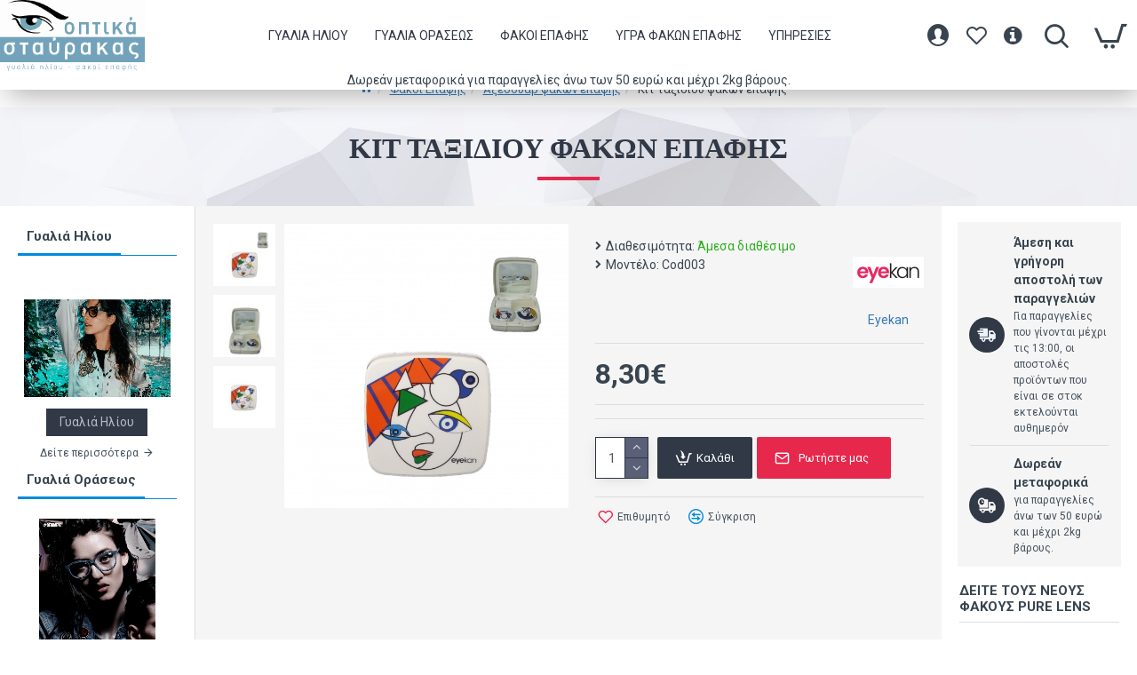

--- FILE ---
content_type: text/html; charset=utf-8
request_url: https://optika-stayrakas.gr/contact_lenses/aksesouar_fakon?product_id=943
body_size: 51122
content:
<!DOCTYPE html><html dir="ltr" lang="el" class="desktop mac chrome chrome131 webkit oc30 is-guest route-product-product product-943 store-0 skin-1 desktop-header-active compact-sticky mobile-sticky layout-2 two-column column-left column-right" data-jv="3.0.46" data-ov="3.0.3.2"><head typeof="og:website"><meta charset="UTF-8" /><meta name="viewport" content="width=device-width, initial-scale=1.0"><meta http-equiv="X-UA-Compatible" content="IE=edge"><title>Κιτ ταξιδίου φακών επαφής</title><base href="https://optika-stayrakas.gr/" /> <script>window['Journal'] = {"isPopup":false,"isPhone":false,"isTablet":false,"isDesktop":true,"filterScrollTop":true,"filterUrlValuesSeparator":",","countdownDay":"Day","countdownHour":"Hour","countdownMin":"Min","countdownSec":"Sec","globalPageColumnLeftTabletStatus":true,"globalPageColumnRightTabletStatus":true,"scrollTop":true,"scrollToTop":false,"notificationHideAfter":"2000","quickviewPageStyleCloudZoomStatus":true,"quickviewPageStyleAdditionalImagesCarousel":false,"quickviewPageStyleAdditionalImagesCarouselStyleSpeed":"500","quickviewPageStyleAdditionalImagesCarouselStyleAutoPlay":true,"quickviewPageStyleAdditionalImagesCarouselStylePauseOnHover":true,"quickviewPageStyleAdditionalImagesCarouselStyleDelay":"3000","quickviewPageStyleAdditionalImagesCarouselStyleLoop":false,"quickviewPageStyleAdditionalImagesHeightAdjustment":"5","quickviewPageStylePriceUpdate":true,"quickviewPageStyleOptionsSelect":"all","quickviewText":"Quickview","mobileHeaderOn":"tablet","subcategoriesCarouselStyleSpeed":"500","subcategoriesCarouselStyleAutoPlay":false,"subcategoriesCarouselStylePauseOnHover":true,"subcategoriesCarouselStyleDelay":"3000","subcategoriesCarouselStyleLoop":false,"productPageStyleCloudZoomStatus":false,"productPageStyleCloudZoomPosition":"inner","productPageStyleAdditionalImagesCarousel":false,"productPageStyleAdditionalImagesCarouselStyleSpeed":"500","productPageStyleAdditionalImagesCarouselStyleAutoPlay":true,"productPageStyleAdditionalImagesCarouselStylePauseOnHover":true,"productPageStyleAdditionalImagesCarouselStyleDelay":"3000","productPageStyleAdditionalImagesCarouselStyleLoop":false,"productPageStyleAdditionalImagesHeightAdjustment":"5","productPageStylePriceUpdate":true,"productPageStyleOptionsSelect":"none","infiniteScrollStatus":true,"infiniteScrollOffset":"2","infiniteScrollLoadPrev":"\u03a6\u03cc\u03c1\u03c4\u03c9\u03c3\u03b7 \u03c0\u03c1\u03bf\u03ae\u03b3\u03bf\u03c5\u03bc\u03b5\u03bd\u03c9\u03bd \u03c0\u03c1\u03bf\u03ca\u03cc\u03bd\u03c4\u03c9\u03bd","infiniteScrollLoadNext":"\u03a6\u03cc\u03c1\u03c4\u03c9\u03c3\u03b7 \u03b5\u03c0\u03cc\u03bc\u03b5\u03bd\u03c9\u03bd \u03c0\u03c1\u03bf\u03ca\u03cc\u03bd\u03c4\u03c9\u03bd","infiniteScrollLoading":"\u03a6\u03cc\u03c1\u03c4\u03c9\u03c3\u03b7...","infiniteScrollNoneLeft":"\u03a6\u03c4\u03ac\u03c3\u03b1\u03c4\u03b5 \u03c3\u03c4\u03bf \u03c4\u03ad\u03bb\u03bf\u03c2 \u03c4\u03b7\u03c2 \u03bb\u03af\u03c3\u03c4\u03b1\u03c2.","checkoutUrl":"https:\/\/optika-stayrakas.gr\/index.php?route=checkout\/checkout","headerHeight":"","headerCompactHeight":"80","mobileMenuOn":"","searchStyleSearchAutoSuggestStatus":true,"searchStyleSearchAutoSuggestDescription":true,"headerMiniSearchDisplay":"default","stickyStatus":true,"stickyFullHomePadding":false,"stickyFullwidth":true,"stickyAt":"","stickyHeight":"40","headerTopBarHeight":"20","topBarStatus":false,"headerType":"compact","headerMobileHeight":"60","headerMobileStickyStatus":true,"headerMobileTopBarVisibility":false,"headerMobileTopBarHeight":"30","columnsCount":2};</script> <script>(function(){if(Journal['isPhone']){return;}
var wrappers=['search','cart','cart-content','logo','language','currency'];var documentClassList=document.documentElement.classList;function extractClassList(){return['desktop','tablet','phone','desktop-header-active','mobile-header-active','mobile-menu-active'].filter(function(cls){return documentClassList.contains(cls);});}
function mqr(mqls,listener){Object.keys(mqls).forEach(function(k){mqls[k].addListener(listener);});listener();}
function mobileMenu(){console.warn('mobile menu!');var element=document.querySelector('#main-menu');var wrapper=document.querySelector('.mobile-main-menu-wrapper');if(element&&wrapper){wrapper.appendChild(element);}
var main_menu=document.querySelector('.main-menu');if(main_menu){main_menu.classList.add('accordion-menu');}
document.querySelectorAll('.main-menu .dropdown-toggle').forEach(function(element){element.classList.remove('dropdown-toggle');element.classList.add('collapse-toggle');element.removeAttribute('data-toggle');});document.querySelectorAll('.main-menu .dropdown-menu').forEach(function(element){element.classList.remove('dropdown-menu');element.classList.remove('j-dropdown');element.classList.add('collapse');});}
function desktopMenu(){console.warn('desktop menu!');var element=document.querySelector('#main-menu');var wrapper=document.querySelector('.desktop-main-menu-wrapper');if(element&&wrapper){wrapper.insertBefore(element,document.querySelector('#main-menu-2'));}
var main_menu=document.querySelector('.main-menu');if(main_menu){main_menu.classList.remove('accordion-menu');}
document.querySelectorAll('.main-menu .collapse-toggle').forEach(function(element){element.classList.add('dropdown-toggle');element.classList.remove('collapse-toggle');element.setAttribute('data-toggle','dropdown');});document.querySelectorAll('.main-menu .collapse').forEach(function(element){element.classList.add('dropdown-menu');element.classList.add('j-dropdown');element.classList.remove('collapse');});document.body.classList.remove('mobile-wrapper-open');}
function mobileHeader(){console.warn('mobile header!');Object.keys(wrappers).forEach(function(k){var element=document.querySelector('#'+wrappers[k]);var wrapper=document.querySelector('.mobile-'+wrappers[k]+'-wrapper');if(element&&wrapper){wrapper.appendChild(element);}
if(wrappers[k]==='cart-content'){if(element){element.classList.remove('j-dropdown');element.classList.remove('dropdown-menu');}}});var search=document.querySelector('#search');var cart=document.querySelector('#cart');if(search&&(Journal['searchStyle']==='full')){search.classList.remove('full-search');search.classList.add('mini-search');}
if(cart&&(Journal['cartStyle']==='full')){cart.classList.remove('full-cart');cart.classList.add('mini-cart')}}
function desktopHeader(){console.warn('desktop header!');Object.keys(wrappers).forEach(function(k){var element=document.querySelector('#'+wrappers[k]);var wrapper=document.querySelector('.desktop-'+wrappers[k]+'-wrapper');if(wrappers[k]==='cart-content'){if(element){element.classList.add('j-dropdown');element.classList.add('dropdown-menu');document.querySelector('#cart').appendChild(element);}}else{if(element&&wrapper){wrapper.appendChild(element);}}});var search=document.querySelector('#search');var cart=document.querySelector('#cart');if(search&&(Journal['searchStyle']==='full')){search.classList.remove('mini-search');search.classList.add('full-search');}
if(cart&&(Journal['cartStyle']==='full')){cart.classList.remove('mini-cart');cart.classList.add('full-cart');}
documentClassList.remove('mobile-cart-content-container-open');documentClassList.remove('mobile-main-menu-container-open');documentClassList.remove('mobile-overlay');}
function moveElements(classList){if(classList.includes('mobile-header-active')){mobileHeader();mobileMenu();}else if(classList.includes('mobile-menu-active')){desktopHeader();mobileMenu();}else{desktopHeader();desktopMenu();}}
var mqls={phone:window.matchMedia('(max-width: 768px)'),tablet:window.matchMedia('(max-width: 1023px)'),menu:window.matchMedia('(max-width: '+Journal['mobileMenuOn']+'px)')};mqr(mqls,function(){var oldClassList=extractClassList();if(Journal['isDesktop']){if(mqls.phone.matches){documentClassList.remove('desktop');documentClassList.remove('tablet');documentClassList.add('mobile');documentClassList.add('phone');}else if(mqls.tablet.matches){documentClassList.remove('desktop');documentClassList.remove('phone');documentClassList.add('mobile');documentClassList.add('tablet');}else{documentClassList.remove('mobile');documentClassList.remove('phone');documentClassList.remove('tablet');documentClassList.add('desktop');}
if(documentClassList.contains('phone')||(documentClassList.contains('tablet')&&Journal['mobileHeaderOn']==='tablet')){documentClassList.remove('desktop-header-active');documentClassList.add('mobile-header-active');}else{documentClassList.remove('mobile-header-active');documentClassList.add('desktop-header-active');}}
if(documentClassList.contains('desktop-header-active')&&mqls.menu.matches){documentClassList.add('mobile-menu-active');}else{documentClassList.remove('mobile-menu-active');}
var newClassList=extractClassList();if(oldClassList.join(' ')!==newClassList.join(' ')){if(documentClassList.contains('safari')&&!documentClassList.contains('ipad')&&navigator.maxTouchPoints&&navigator.maxTouchPoints>2){window.fetch('index.php?route=journal3/journal3/device_detect',{method:'POST',body:'device=ipad',headers:{'Content-Type':'application/x-www-form-urlencoded'}}).then(function(data){return data.json();}).then(function(data){if(data.response.reload){window.location.reload();}});}
if(document.readyState==='loading'){document.addEventListener('DOMContentLoaded',function(){moveElements(newClassList);});}else{moveElements(newClassList);}}});})();(function(){var cookies={};var style=document.createElement('style');var documentClassList=document.documentElement.classList;document.head.appendChild(style);document.cookie.split('; ').forEach(function(c){var cc=c.split('=');cookies[cc[0]]=cc[1];});if(Journal['popup']){for(var i in Journal['popup']){if(!cookies['p-'+Journal['popup'][i]['c']]){documentClassList.add('popup-open');documentClassList.add('popup-center');break;}}}
if(Journal['notification']){for(var i in Journal['notification']){if(cookies['n-'+Journal['notification'][i]['c']]){style.sheet.insertRule('.module-notification-'+Journal['notification'][i]['m']+'{ display:none }');}}}
if(Journal['headerNotice']){for(var i in Journal['headerNotice']){if(cookies['hn-'+Journal['headerNotice'][i]['c']]){style.sheet.insertRule('.module-header_notice-'+Journal['headerNotice'][i]['m']+'{ display:none }');}}}
if(Journal['layoutNotice']){for(var i in Journal['layoutNotice']){if(cookies['ln-'+Journal['layoutNotice'][i]['c']]){style.sheet.insertRule('.module-layout_notice-'+Journal['layoutNotice'][i]['m']+'{ display:none }');}}}})();</script> <link href="https://fonts.googleapis.com/css?family=Roboto:400,700%7CPoppins:700&amp;subset=latin-ext" type="text/css" rel="stylesheet"/><link href="catalog/view/theme/journal3/assets/3fb88c29106e59ef4365925113236efc.css?v=3.0.46" type="text/css" rel="stylesheet" media="all" /><link href="https://optika-stayrakas.gr/index.php?route=product/product&amp;product_id=943" rel="canonical" /><link href="https://optika-stayrakas.gr/image/catalog/favicon.png" rel="icon" /> <script>(function(a,b,c,d,e,f,g){a['SkroutzAnalyticsObject']=e;a[e]= a[e] || function(){
    (a[e].q = a[e].q || []).push(arguments);};f=b.createElement(c);f.async=true;
    f.src=d;g=b.getElementsByTagName(c)[0];g.parentNode.insertBefore(f,g);
  })(window,document,'script','https://analytics.skroutz.gr/analytics.min.js','skroutz_analytics');

    skroutz_analytics('session', 'connect', 'SA-5972-0538');</script>  <script>window.ga=window.ga||function(){(ga.q=ga.q||[]).push(arguments)};ga.l=+new Date;
ga('create', 'UA-40086096-4', 'auto');
ga('send', 'pageview');</script> <script async src='https://www.google-analytics.com/analytics.js'></script> <style>.blog-post .post-details .post-stats{white-space:nowrap;overflow-x:auto;overflow-y:hidden;-webkit-overflow-scrolling:touch;;font-size:12px;background:rgba(255, 255, 255, 1);margin-bottom:20px;padding:8px;padding-right:12px;padding-left:12px}.blog-post .post-details .post-stats .p-category{flex-wrap:nowrap;display:none}.mobile .blog-post .post-details .post-stats{overflow-x:scroll}.blog-post .post-details .post-stats::-webkit-scrollbar{-webkit-appearance:none;height:1px;height:5px;width:5px}.blog-post .post-details .post-stats::-webkit-scrollbar-track{background-color:white}.blog-post .post-details .post-stats::-webkit-scrollbar-thumb{background-color:#999;background-color:rgba(243, 109, 55, 1)}.blog-post .post-details .post-stats .p-posted{display:none}.blog-post .post-details .post-stats .p-author{display:none}.blog-post .post-details .post-stats .p-date{display:none}.p-date-image{font-size:22px;color:rgba(255, 255, 255, 1);font-weight:700;background:rgba(231, 40, 77, 1);margin:7px}.blog-post .post-details .post-stats .p-comment{display:none}.blog-post .post-details .post-stats .p-view{display:none}.post-content>p{margin-bottom:10px}.post-content{font-family:'Roboto';font-weight:400;font-size:14px;color:rgba(56, 68, 79, 1);line-height:1.5;-webkit-font-smoothing:antialiased;column-count:initial;column-gap:40px;column-rule-color:rgba(221, 221, 221, 1);column-rule-width:1px;column-rule-style:solid}.post-content h1, .post-content h2, .post-content h3, .post-content h4, .post-content h5, .post-content
h6{line-height:1.4}.post-content
a{display:inline-block}.post-content a:hover{color:rgba(243, 109, 55, 1)}.post-content
p{margin-bottom:10px}.post-content
em{color:rgba(89, 96, 119, 1)}.post-content
h1{margin-bottom:20px}.post-content
h2{margin-bottom:15px}.post-content
h3{font-family:'Poppins';font-weight:700;font-size:32px;line-height:1;margin-bottom:15px}.post-content
h4{font-size:22px;font-weight:700;text-transform:uppercase;margin-bottom:15px}.post-content
h5{font-size:18px;margin-bottom:15px}.post-content
h6{font-family:'Roboto';font-weight:700;font-size:14px;color:rgba(255, 255, 255, 1);text-transform:uppercase;line-height:1;background:rgba(53, 69, 100, 1);padding:5px;padding-right:8px;padding-left:8px;margin-bottom:10px;display:inline-block}.post-content
blockquote{font-family:Georgia,serif;font-weight:400;font-size:16px;color:rgba(53, 69, 100, 1);font-style:italic;padding-top:10px;padding-bottom:10px;margin-top:15px;margin-bottom:15px;border-width:0;border-top-width:1px;border-bottom-width:1px;border-style:solid;border-color:rgba(187, 198, 221, 1);border-radius:3px;float:none;display:block}.post-content blockquote::before{margin-left:auto;margin-right:auto;float:left;content:'\e98f' !important;font-family:icomoon !important;color:rgba(53, 69, 100, 1);margin-right:10px}.post-content
hr{margin-top:20px;margin-bottom:20px;border-color:rgba(221, 221, 221, 1);overflow:visible}.post-content hr::before{content:'\e993' !important;font-family:icomoon !important;font-size:20px;color:rgba(221, 221, 221, 1);background:rgba(245, 245, 245, 1);width:40px;height:40px;border-radius:50%}.post-content .drop-cap{font-family:Georgia,serif !important;font-weight:700 !important;font-size:60px !important;font-family:Georgia,serif;font-weight:700;font-size:60px;margin-right:5px}.post-content .amp::before{content:'\e901' !important;font-family:icomoon !important;font-size:25px;color:rgba(89, 96, 119, 1);left:1px;top:3px}.post-content .video-responsive{max-width:550px;margin-right:15px;margin-bottom:15px;float:left}.post-image{display:none;text-align:center;float:none}.blog-post
.tags{margin-top:15px;justify-content:flex-start;font-size:12px;font-weight:700;justify-content:center}.blog-post .tags a, .blog-post .tags-title{margin-right:8px;margin-bottom:8px}.blog-post .tags
b{display:none}.blog-post .tags
a{border-radius:10px;padding-right:8px;padding-left:8px;font-weight:400;background:rgba(237, 242, 254, 1)}.blog-post .tags a:hover{color:rgba(255,255,255,1);background:rgba(0,138,221,1)}.post-comments{margin-top:20px}.reply-btn.btn{background:rgba(46,175,35,1)}.reply-btn.btn:hover{background:rgba(0, 138, 221, 1) !important}.reply-btn.btn.btn.disabled::after{font-size:20px}.post-comment{margin-bottom:30px;padding-bottom:15px;border-width:0;border-bottom-width:1px;border-style:solid;border-color:rgba(221,221,221,1)}.post-reply{margin-top:15px;margin-left:60px;padding-top:20px;border-width:0;border-top-width:1px;border-style:solid;border-color:rgba(221,221,221,1)}.user-avatar{display:none;margin-right:15px;border-radius:50%}.module-blog_comments .side-image{display:none}.post-comment .user-name{font-size:18px;font-weight:700}.post-comment .user-data
div{font-size:12px}.post-comment .user-date::before{color:rgba(0, 138, 221, 1)}.post-comment .user-time::before{color:rgba(46, 175, 35, 1)}.post-comment .user-site::before{color:rgba(243, 109, 55, 1);left:-1px}.post-comment .user-data .user-date{display:none}.post-comment .user-data .user-time{display:none}.comment-form .form-group:not(.required){display:none}.user-data .user-site{display:none}.main-posts.post-grid .post-layout.swiper-slide{margin-right:20px;width:calc((100% - 2 * 20px) / 3 - 0.01px)}.main-posts.post-grid .post-layout:not(.swiper-slide){padding:10px;width:calc(100% / 3 - 0.01px)}.one-column #content .main-posts.post-grid .post-layout.swiper-slide{margin-right:20px;width:calc((100% - 1 * 20px) / 2 - 0.01px)}.one-column #content .main-posts.post-grid .post-layout:not(.swiper-slide){padding:10px;width:calc(100% / 2 - 0.01px)}.two-column #content .main-posts.post-grid .post-layout.swiper-slide{margin-right:20px;width:calc((100% - 2 * 20px) / 3 - 0.01px)}.two-column #content .main-posts.post-grid .post-layout:not(.swiper-slide){padding:10px;width:calc(100% / 3 - 0.01px)}.side-column .main-posts.post-grid .post-layout.swiper-slide{margin-right:20px;width:calc((100% - 0 * 20px) / 1 - 0.01px)}.side-column .main-posts.post-grid .post-layout:not(.swiper-slide){padding:10px;width:calc(100% / 1 - 0.01px)}.main-posts.post-grid{margin:-10px}.post-grid .post-thumb{background:rgba(255, 255, 255, 1);border-radius:5px}.desktop .post-grid .post-thumb:hover{background:rgba(237, 242, 254, 1);box-shadow:5px 10px 30px -5px rgba(0, 0, 0, 0.3)}.post-grid .post-thumb .image
a{border-top-left-radius:5px;border-top-right-radius:5px}.post-grid .post-thumb:hover .image
img{transform:scale(1)}.post-grid .post-thumb
.caption{position:relative;bottom:auto;width:auto;padding-bottom:10px}.post-grid .post-thumb
.name{display:flex;width:auto;margin-left:auto;margin-right:auto;justify-content:center;margin-left:auto;margin-right:auto;padding:5px;margin-top:10px}.post-grid .post-thumb .name
a{white-space:normal;overflow:visible;text-overflow:initial;font-size:16px;color:rgba(69, 82, 94, 1);font-weight:700}.desktop .post-grid .post-thumb .name a:hover{color:rgba(0, 138, 221, 1)}.post-grid .post-thumb
.description{display:block;color:rgba(89, 96, 119, 1);text-align:center;padding:10px;padding-top:5px;padding-bottom:5px;margin-bottom:10px}.post-grid .post-thumb .button-group{display:flex;justify-content:center;margin-bottom:10px}.post-grid .post-thumb .btn-read-more::before{display:none}.post-grid .post-thumb .btn-read-more::after{display:none;content:'\e5c8' !important;font-family:icomoon !important}.post-grid .post-thumb .btn-read-more .btn-text{display:inline-block;padding:0}.post-grid .post-thumb .btn-read-more.btn{background:rgba(56, 68, 79, 1);border-radius:0px !important}.post-grid .post-thumb .btn-read-more.btn:hover{background:rgba(0, 138, 221, 1) !important}.post-grid .post-thumb .btn-read-more.btn.btn.disabled::after{font-size:20px}.post-grid .post-thumb .post-stats{display:none;justify-content:center;position:absolute;transform:translateY(-100%);width:100%;background:rgba(245, 245, 245, 1);padding:5px}.post-grid .post-thumb .post-stats .p-author{display:none}.post-grid .post-thumb
.image{display:block}.post-grid .post-thumb .p-date{display:none}.post-grid .post-thumb .post-stats .p-comment{display:none}.post-grid .post-thumb .post-stats .p-view{display:none}.post-list .post-layout:not(.swiper-slide){margin-bottom:20px}.post-list .post-thumb
.caption{flex-basis:200px;background:rgba(255, 255, 255, 1);padding:15px}.post-list .post-thumb
.image{display:block}.post-list .post-thumb{background:rgba(221, 221, 221, 1);padding:1px}.post-list .post-thumb:hover .image
img{transform:scale(1)}.post-list .post-thumb
.name{display:flex;width:auto;margin-left:auto;margin-right:auto;justify-content:flex-start;margin-left:0;margin-right:auto}.post-list .post-thumb .name
a{white-space:normal;overflow:visible;text-overflow:initial;font-size:16px;font-weight:700}.post-list .post-thumb
.description{display:block;padding-top:5px;padding-bottom:5px}.post-list .post-thumb .button-group{display:flex;justify-content:flex-start;background:rgba(237, 242, 254, 1);padding:10px;margin:-15px;margin-top:10px;border-width:0;border-top-width:1px;border-style:solid;border-color:rgba(221, 221, 221, 1)}.post-list .post-thumb .btn-read-more::before{display:inline-block}.post-list .post-thumb .btn-read-more .btn-text{display:inline-block;padding:0
.4em}.post-list .post-thumb .btn-read-more::after{content:'\e5c8' !important;font-family:icomoon !important}.post-list .post-thumb .post-stats{display:none;justify-content:flex-start;background:rgba(245, 245, 245, 1);padding:5px;margin:-15px;margin-bottom:10px;border-width:0;border-bottom-width:1px;border-style:solid;border-color:rgba(221, 221, 221, 1)}.post-list .post-thumb .post-stats .p-author{display:block}.post-list .post-thumb .p-date{display:flex}.post-list .post-thumb .post-stats .p-comment{display:block}.post-list .post-thumb .post-stats .p-view{display:flex}.blog-feed
span{display:block}.blog-feed{display:none}.blog-feed::before{content:'\f143' !important;font-family:icomoon !important;font-size:14px;color:rgba(243,109,55,1)}.countdown{color:rgba(56, 68, 79, 1);background:rgba(247, 249, 255, 1)}.countdown div
span{color:rgba(56,68,79,1)}.countdown>div{border-style:solid;border-color:rgba(221, 221, 221, 1)}.boxed-layout .site-wrapper{overflow:hidden}.boxed-layout
.header{padding:0
20px}.boxed-layout
.breadcrumb{padding-left:20px;padding-right:20px}.wrapper, .mega-menu-content, .site-wrapper > .container, .grid-cols,.desktop-header-active .is-sticky .header .desktop-main-menu-wrapper,.desktop-header-active .is-sticky .sticky-fullwidth-bg,.boxed-layout .site-wrapper, .breadcrumb, .title-wrapper, .page-title > span,.desktop-header-active .header .top-bar,.desktop-header-active .header .mid-bar,.desktop-main-menu-wrapper{max-width:1320px}.desktop-main-menu-wrapper .main-menu>.j-menu>.first-dropdown::before{transform:translateX(calc(0px - (100vw - 1320px) / 2))}html[dir='rtl'] .desktop-main-menu-wrapper .main-menu>.j-menu>.first-dropdown::before{transform:none;right:calc(0px - (100vw - 1320px) / 2)}.desktop-main-menu-wrapper .main-menu>.j-menu>.first-dropdown.mega-custom::before{transform:translateX(calc(0px - (200vw - 1320px) / 2))}html[dir='rtl'] .desktop-main-menu-wrapper .main-menu>.j-menu>.first-dropdown.mega-custom::before{transform:none;right:calc(0px - (200vw - 1320px) / 2)}#content{padding:20px}.side-column{max-width:220px;padding-top:20px;padding-right:20px;padding-bottom:20px}.one-column
#content{max-width:calc(100% - 220px)}.two-column
#content{max-width:calc(100% - 220px * 2)}#column-left{border-width:0;border-right-width:1px;border-style:solid;border-color:rgba(221,221,221,1)}#column-right{padding-left:20px}.page-title{display:block}.dropdown.drop-menu>.j-dropdown{left:0;right:auto;transform:translate3d(0,-10px,0)}.dropdown.drop-menu.animating>.j-dropdown{left:0;right:auto;transform:none}.dropdown.drop-menu>.j-dropdown::before{left:10px;right:auto;transform:translateX(0)}.dropdown.dropdown .j-menu>li>a{flex-direction:row;font-size:14px;color:rgba(56, 68, 79, 1);background:rgba(255, 255, 255, 1);padding:15px}.dropdown.dropdown .j-menu .dropdown>a>.count-badge{margin-right:0}.dropdown.dropdown .j-menu .dropdown>a>.count-badge+.open-menu+.menu-label{margin-left:7px}.dropdown.dropdown .j-menu .dropdown>a::after{display:block}.desktop .dropdown.dropdown .j-menu > li:hover > a, .dropdown.dropdown .j-menu>li.active>a{color:rgba(255, 255, 255, 1);background:rgba(0, 138, 221, 1)}.dropdown.dropdown .j-menu .links-text{white-space:nowrap;overflow:hidden;text-overflow:ellipsis}.dropdown.dropdown .j-menu>li>a::before{margin-right:7px;min-width:20px}.dropdown.dropdown .j-menu a .count-badge{display:none;position:relative}.dropdown.dropdown:not(.mega-menu) .j-dropdown{min-width:150px}.dropdown.dropdown:not(.mega-menu) .j-menu{box-shadow:5px 10px 30px -5px rgba(0, 0, 0, 0.3)}.dropdown.dropdown .j-dropdown::before{border-bottom-color:rgba(69,82,94,1);margin-top:-10px}legend{font-family:'Roboto';font-weight:700;font-size:26px;color:rgba(56,68,79,1);text-align:left;text-transform:uppercase;text-decoration:none;border-width:0;border-bottom-width:1px;border-style:solid;border-color:rgba(221,221,221,1);padding-bottom:7px;margin-bottom:15px;white-space:normal;overflow:visible;text-overflow:initial}.title{font-family:'Roboto';font-weight:700;font-size:26px;color:rgba(56, 68, 79, 1);text-align:left;text-transform:uppercase;text-decoration:none;border-width:0;border-bottom-width:1px;border-style:solid;border-color:rgba(221, 221, 221, 1);padding-bottom:7px;margin-bottom:15px;white-space:normal;overflow:visible;text-overflow:initial}html:not(.popup) .page-title{font-family:'Poppins';font-weight:700;font-size:32px;color:rgba(49, 56, 70, 1);text-align:center;text-transform:uppercase;text-decoration:none;line-height:1;background-image:url('https://optika-stayrakas.gr/image/cache/catalog/journal3/misc/low-poly-60-2000x1333.jpg');background-position:center bottom;background-attachment:fixed;background-repeat:no-repeat;background-size:cover;border-width:0px;padding:30px;padding-right:20px;padding-left:20px;margin:0px;white-space:normal;overflow:visible;text-overflow:initial;text-align:center}html:not(.popup) .page-title::after{content:'';display:block;position:relative;margin-top:15px;left:50%;right:initial;transform:translate3d(-50%,0,0)}html:not(.popup) .page-title.page-title>span::after{content:'';display:block;position:relative;margin-top:15px;left:50%;right:initial;transform:translate3d(-50%,0,0)}html:not(.popup) .page-title::after, html:not(.popup) .page-title.page-title>span::after{width:70px;height:4px;background:rgba(231,40,77,1)}.title.module-title{font-size:15px;font-weight:700;border-width:0;border-bottom-width:1px;border-style:solid;border-color:rgba(221,221,221,1);padding-bottom:8px;margin-bottom:15px;white-space:normal;overflow:visible;text-overflow:initial}.btn,.btn:visited{font-size:13px;color:rgba(255,255,255,1)}.btn:hover{color:rgba(255, 255, 255, 1) !important;background:rgba(0, 138, 221, 1) !important}.btn:active,.btn:hover:active,.btn:focus:active{color:rgba(245, 245, 245, 1) !important;background:rgba(9, 132, 207, 1) !important;box-shadow:inset 0 2px 8px rgba(0,0,0,0.15)}.btn:focus{color:rgba(255, 255, 255, 1) !important;background:rgba(0, 138, 221, 1);box-shadow:inset 0 0 20px rgba(0,0,0,0.25)}.btn{background:rgba(49, 56, 70, 1);padding:10px;border-radius:2px !important}.desktop .btn:hover{box-shadow:0 5px 30px -5px rgba(0,0,0,0.15)}.btn.btn.disabled::after{font-size:20px}.btn-secondary.btn{background:rgba(0,138,221,1)}.btn-secondary.btn:hover{background:rgba(46, 175, 35, 1) !important}.desktop .btn-secondary.btn:hover{box-shadow:0 5px 30px -5px rgba(0,0,0,0.15)}.btn-secondary.btn:active,.btn-secondary.btn:hover:active,.btn-secondary.btn:focus:active{box-shadow:inset 0 2px 8px rgba(0,0,0,0.15)}.btn-secondary.btn:focus{box-shadow:inset 0 0 20px rgba(0,0,0,0.25)}.btn-secondary.btn.btn.disabled::after{font-size:20px}.btn-success.btn{background:rgba(46,175,35,1)}.btn-success.btn:hover{background:rgba(0, 138, 221, 1) !important}.btn-success.btn.btn.disabled::after{font-size:20px}.btn-danger.btn{background:rgba(231,40,77,1)}.btn-danger.btn:hover{background:rgba(0, 138, 221, 1) !important}.btn-danger.btn.btn.disabled::after{font-size:20px}.btn-warning.btn{background:rgba(231,40,77,1)}.btn-warning.btn:hover{background:rgba(0, 138, 221, 1) !important}.btn-warning.btn.btn.disabled::after{font-size:20px}.btn-info.btn{background:rgba(89,96,119,1)}.btn-info.btn:hover{background:rgba(0, 138, 221, 1) !important}.btn-info.btn.btn.disabled::after{font-size:20px}.btn-light.btn,.btn-light.btn:visited{color:rgba(255,255,255,1)}.btn-light.btn:hover{color:rgba(255, 255, 255, 1) !important;background:rgba(0, 138, 221, 1) !important}.btn-light.btn{background:rgba(53, 69, 100, 1);border-style:none;border-radius:0px !important}.btn-light.btn.btn.disabled::after{font-size:20px}.btn-dark.btn{background:rgba(56, 68, 79, 1);border-radius:0px !important}.btn-dark.btn:hover{background:rgba(0, 138, 221, 1) !important}.btn-dark.btn.btn.disabled::after{font-size:20px}.buttons{background:rgba(245, 245, 245, 1);margin-top:20px;padding:10px;border-radius:3px;font-size:13px}.buttons .pull-left
.btn{background:rgba(231, 40, 77, 1)}.buttons .pull-left .btn:hover{background:rgba(0, 138, 221, 1) !important}.buttons .pull-left .btn.btn.disabled::after{font-size:20px}.buttons .pull-right .btn::after{content:'\e5c8' !important;font-family:icomoon !important;margin-left:5px}.buttons .pull-left .btn::before{content:'\e5c4' !important;font-family:icomoon !important;margin-right:5px}.buttons>div{flex:0 0 auto;width:auto;flex-basis:0}.buttons > div
.btn{width:auto}.buttons .pull-left{margin-right:auto}.buttons .pull-right:only-child{flex:0 0 auto;width:auto;margin:0
0 0 auto}.buttons .pull-right:only-child
.btn{width:auto}.tags{margin-top:15px;justify-content:flex-start;font-size:12px;font-weight:700}.tags a,.tags-title{margin-right:8px;margin-bottom:8px}.tags
b{display:none}.tags
a{border-radius:10px;padding-right:8px;padding-left:8px;font-weight:400;background:rgba(237, 242, 254, 1)}.tags a:hover{color:rgba(255,255,255,1);background:rgba(0,138,221,1)}.breadcrumb{display:block !important;text-align:center;padding:10px;padding-left:0px;white-space:normal;-webkit-overflow-scrolling:touch}.breadcrumb::before{background:rgba(250, 250, 250, 1)}.breadcrumb li:first-of-type a i::before{content:'\e88a' !important;font-family:icomoon !important;font-size:15px}.breadcrumb
a{font-size:13px;text-decoration:underline}.breadcrumb li:last-of-type
a{color:rgba(56, 68, 79, 1)}.mobile
.breadcrumb{overflow-x:visible}.breadcrumb::-webkit-scrollbar{-webkit-appearance:initial;height:1px;height:1px;width:1px}.breadcrumb::-webkit-scrollbar-track{background-color:white}.breadcrumb::-webkit-scrollbar-thumb{background-color:#999}.panel-group .panel-heading a::before{content:'\eba1' !important;font-family:icomoon !important;order:-1}.panel-group .panel-active .panel-heading a::before{content:'\eb86' !important;font-family:icomoon !important}.panel-group .panel-heading
a{justify-content:flex-start;font-size:15px;text-transform:none;padding:13px}.panel-group .panel-heading:hover
a{color:rgba(0, 138, 221, 1)}.panel-group .panel-heading{background:rgba(255, 255, 255, 1);border-width:0;border-bottom-width:1px;border-style:solid;border-color:rgba(221, 221, 221, 1)}.panel-group .panel-heading:hover, .panel-group .panel-active .panel-heading{background:rgba(237,242,254,1)}.panel-group{border-width:1px;border-style:solid;border-color:rgba(221, 221, 221, 1)}.panel-group .panel-body{background:rgba(247,249,255,1);padding:15px}body{font-family:'Roboto';font-weight:400;font-size:14px;color:rgba(56, 68, 79, 1);line-height:1.5;-webkit-font-smoothing:antialiased}body h1, body h2, body h3, body h4, body h5, body
h6{line-height:1.4}body
a{display:inline-block}body a:hover{color:rgba(243, 109, 55, 1)}body
p{margin-bottom:10px}body
em{color:rgba(89, 96, 119, 1)}body
h1{margin-bottom:20px}body
h2{margin-bottom:15px}body
h3{font-family:'Poppins';font-weight:700;font-size:32px;line-height:1;margin-bottom:15px}body
h4{font-size:22px;font-weight:700;text-transform:uppercase;margin-bottom:15px}body
h5{font-size:18px;margin-bottom:15px}body
h6{font-family:'Roboto';font-weight:700;font-size:14px;color:rgba(255, 255, 255, 1);text-transform:uppercase;line-height:1;background:rgba(53, 69, 100, 1);padding:5px;padding-right:8px;padding-left:8px;margin-bottom:10px;display:inline-block}body
blockquote{font-family:Georgia,serif;font-weight:400;font-size:16px;color:rgba(53, 69, 100, 1);font-style:italic;padding-top:10px;padding-bottom:10px;margin-top:15px;margin-bottom:15px;border-width:0;border-top-width:1px;border-bottom-width:1px;border-style:solid;border-color:rgba(187, 198, 221, 1);border-radius:3px;float:none;display:block}body blockquote::before{margin-left:auto;margin-right:auto;float:left;content:'\e98f' !important;font-family:icomoon !important;color:rgba(53, 69, 100, 1);margin-right:10px}body
hr{margin-top:20px;margin-bottom:20px;border-color:rgba(221, 221, 221, 1);overflow:visible}body hr::before{content:'\e993' !important;font-family:icomoon !important;font-size:20px;color:rgba(221, 221, 221, 1);background:rgba(245, 245, 245, 1);width:40px;height:40px;border-radius:50%}body .drop-cap{font-family:Georgia,serif !important;font-weight:700 !important;font-size:60px !important;font-family:Georgia,serif;font-weight:700;font-size:60px;margin-right:5px}body .amp::before{content:'\e901' !important;font-family:icomoon !important;font-size:25px;color:rgba(89, 96, 119, 1);left:1px;top:3px}body .video-responsive{max-width:550px;margin-right:15px;margin-bottom:15px;float:left}.count-badge{color:rgba(255,255,255,1);background:rgba(231,40,77,1);border-radius:20px}.count-zero{display:none !important}.product-label
b{color:rgba(255,255,255,1);font-weight:700;background:rgba(231,40,77,1);border-radius:20px;padding:5px;padding-bottom:7px}.tooltip-inner{font-size:12px;color:rgba(255, 255, 255, 1);background:rgba(0, 138, 221, 1);border-radius:3px;box-shadow:0 -5px 30px -5px rgba(0, 0, 0, 0.15)}.tooltip.top .tooltip-arrow{border-top-color:rgba(0, 138, 221, 1)}.tooltip.right .tooltip-arrow{border-right-color:rgba(0, 138, 221, 1)}.tooltip.bottom .tooltip-arrow{border-bottom-color:rgba(0, 138, 221, 1)}.tooltip.left .tooltip-arrow{border-left-color:rgba(0, 138, 221, 1)}table
td{background:rgba(255, 255, 255, 1)}table tbody tr:nth-child(even) td{background:rgba(250, 250, 250, 1)}table td, table
th{border-color:rgba(221, 221, 221, 1) !important}table{border-width:1px !important;border-style:solid !important;border-color:rgba(221, 221, 221, 1) !important}table thead
td{background:rgba(245, 245, 245, 1)}table tfoot
td{background:rgba(245,245,245,1)}.table-responsive{border-width:1px;border-style:solid;border-color:rgba(221,221,221,1)}.table-responsive::-webkit-scrollbar-thumb{background-color:rgba(0,138,221,1)}.table-responsive::-webkit-scrollbar-track{background-color:rgba(255,255,255,1)}.table-responsive::-webkit-scrollbar{height:5px;width:5px}.form-group .control-label{display:flex;max-width:180px;padding-top:7px;padding-bottom:5px;justify-content:flex-start}.required .control-label+div::before{display:none}.required .control-label::after{display:inline}label{font-size:13px;color:rgba(56,68,79,1)}.has-error{color:rgba(231, 40, 77, 1) !important}.has-error .form-control{border-color:rgba(231, 40, 77, 1) !important}.required .control-label::after, .required .control-label+div::before{font-size:18px;color:rgba(231,40,77,1)}.form-group{margin-bottom:8px}.required.has-error .control-label::after, .required.has-error .control-label+div::before{color:rgba(231, 40, 77, 1) !important}input.form-control{background:rgba(255, 255, 255, 1) !important;border-width:1px !important;border-style:solid !important;border-color:rgba(221, 221, 221, 1) !important;border-radius:2px !important;max-width:335px}input.form-control:focus{box-shadow:inset 0 0 3px rgba(0,0,0,0.15)}textarea.form-control{background:rgba(255, 255, 255, 1) !important;border-width:1px !important;border-style:solid !important;border-color:rgba(221, 221, 221, 1) !important;border-radius:2px !important}textarea.form-control:focus{box-shadow:inset 0 0 3px rgba(0,0,0,0.15)}select.form-control{background:rgba(255, 255, 255, 1) !important;border-width:1px !important;border-style:solid !important;border-color:rgba(221, 221, 221, 1) !important;border-radius:2px !important;max-width:335px}select.form-control:focus{box-shadow:inset 0 0 3px rgba(0,0,0,0.15)}.radio{width:100%}.checkbox{width:100%}.input-group .input-group-btn
.btn{padding:8px;min-width:35px;min-height:33px;min-width:35px;min-height:35px;margin-left:5px}.input-group .input-group-btn .btn.btn.disabled::after{font-size:20px}.product-option-file .btn i::before{content:'\ebd8' !important;font-family:icomoon !important}.stepper input.form-control{background:rgba(255, 255, 255, 1) !important;border-width:0px !important;border-radius:2px !important;box-shadow:0 2px 15px -2px rgba(0, 0, 0, 0.15)}.stepper input.form-control:focus{box-shadow:inset 0 0 3px rgba(0,0,0,0.15)}.stepper{width:50px;height:35px;border-style:solid;border-color:rgba(49, 56, 70, 1);border-radius:0px}.stepper span
i{color:rgba(221, 221, 221, 1);background-color:rgba(89, 96, 119, 1)}.stepper span i:hover{color:rgba(250,250,250,1);background-color:rgba(46,175,35,1)}.pagination-results{letter-spacing:1px;background:rgba(245, 245, 245, 1);margin-top:20px;padding:10px;border-width:1px;border-style:solid;border-color:rgba(221, 221, 221, 1);justify-content:flex-start}.pagination-results .text-right{display:block}.pagination>li>a{color:rgba(56,68,79,1)}.pagination>li>a:hover{color:rgba(0,138,221,1)}.pagination>li.active>span,.pagination>li.active>span:hover,.pagination>li>a:focus{color:rgba(0,138,221,1)}.pagination>li>a,.pagination>li>span{padding:3px}.pagination > li:first-child a::before, .pagination > li:last-child a::before{content:'\eb23' !important;font-family:icomoon !important;font-size:15px}.pagination > li .prev::before, .pagination > li .next::before{content:'\f104' !important;font-family:icomoon !important;font-size:15px}.pagination>li:not(:first-of-type){margin-left:7px}.rating .fa-stack{font-size:13px;width:1.1em}.rating .fa-star, .rating .fa-star+.fa-star-o{color:rgba(255, 214, 0, 1)}.rating .fa-star-o:only-child{color:rgba(89,96,119,1)}.popup-inner-body{max-height:calc(100vh - 55px * 2)}.popup-container{max-width:calc(100% - 20px * 2)}.popup-bg{background:rgba(0,0,0,0.75)}.popup-body,.popup{background:rgba(245, 245, 245, 1)}.popup-content, .popup .site-wrapper{padding:15px}.popup-body{border-radius:5px;box-shadow:0 0 50px -10px}.popup-close{width:30px;height:30px;margin-right:-12px;margin-top:12px}.popup-container>.btn{background:rgba(231, 40, 77, 1);padding:10px;box-shadow:0 2px 5px rgba(0, 0, 0, 0.15);border-radius:50% !important;min-width:25px;min-height:25px}.popup-container>.btn:hover{background:rgba(0, 138, 221, 1) !important}.desktop .popup-container>.btn:hover{box-shadow:0 5px 30px -5px rgba(0,0,0,0.25)}.popup-container>.btn:active,.popup-container>.btn:hover:active,.popup-container>.btn:focus:active{box-shadow:inset 0 0 20px rgba(0,0,0,0.25)}.popup-container>.btn:focus{box-shadow:inset 0 0 20px rgba(0,0,0,0.25)}.popup-container>.btn.btn.disabled::after{font-size:20px}.scroll-top i::before{content:'\e957' !important;font-family:icomoon !important;font-size:40px;color:rgba(0, 138, 221, 1)}.scroll-top:hover i::before{color:rgba(255,214,0,1)}.scroll-top{left:auto;right:10px;transform:translateX(0)}.journal-loading > i::before, .ias-spinner > i::before, .lg-outer .lg-item::after,.btn.disabled::after{content:'\e92e' !important;font-family:icomoon !important;font-size:28px;color:rgba(243, 109, 55, 1)}.journal-loading > .fa-spin, .lg-outer .lg-item::after,.btn.disabled::after{animation:fa-spin infinite linear;;animation-duration:1100ms}.btn-cart::before,.fa-shopping-cart::before{content:'\e936' !important;font-family:icomoon !important}.btn-wishlist::before{content:'\eb67' !important;font-family:icomoon !important}.btn-compare::before,.compare-btn::before{content:'\eab6' !important;font-family:icomoon !important}.fa-refresh::before{content:'\f021' !important;font-family:icomoon !important}.fa-times-circle::before,.fa-times::before,.reset-filter::before,.notification-close::before,.popup-close::before,.hn-close::before{content:'\e5cd' !important;font-family:icomoon !important}.p-author::before{content:'\eadc' !important;font-family:icomoon !important;font-size:11px;margin-right:5px}.p-date::before{content:'\f133' !important;font-family:icomoon !important;margin-right:5px}.p-time::before{content:'\eb29' !important;font-family:icomoon !important;margin-right:5px}.p-comment::before{content:'\f27a' !important;font-family:icomoon !important;margin-right:5px}.p-view::before{content:'\f06e' !important;font-family:icomoon !important;margin-right:5px}.p-category::before{content:'\f022' !important;font-family:icomoon !important;margin-right:5px}.user-site::before{content:'\e321' !important;font-family:icomoon !important;left:-1px;margin-right:5px}.desktop ::-webkit-scrollbar{width:12px}.desktop ::-webkit-scrollbar-track{background:rgba(245, 245, 245, 1)}.desktop ::-webkit-scrollbar-thumb{background:rgba(89, 96, 119, 1);border-width:3px;border-style:solid;border-color:rgba(245, 245, 245, 1);border-radius:10px}.desktop ::-webkit-scrollbar-thumb:hover{background:rgba(0,138,221,1)}.expand-content{max-height:70px}.block-expand.btn,.block-expand.btn:visited{font-size:12px}.block-expand.btn{background:rgba(0, 138, 221, 1);padding:2px;padding-right:7px;padding-bottom:3px;padding-left:7px;border-radius:2px !important;min-width:20px;min-height:20px}.block-expand.btn:hover{background:rgba(46, 175, 35, 1) !important}.desktop .block-expand.btn:hover{box-shadow:0 5px 30px -5px rgba(0,0,0,0.25)}.block-expand.btn:active,.block-expand.btn:hover:active,.block-expand.btn:focus:active{box-shadow:inset 0 0 20px rgba(0,0,0,0.25)}.block-expand.btn:focus{box-shadow:inset 0 0 20px rgba(0,0,0,0.25)}.block-expand.btn.btn.disabled::after{font-size:20px}.block-expand::after{content:'Show More'}.block-expanded .block-expand::after{content:'Show Less'}.block-expand::before{content:'\f0d7' !important;font-family:icomoon !important;margin-right:5px}.block-expanded .block-expand::before{content:'\f0d8' !important;font-family:icomoon !important}.block-expand-overlay{background:linear-gradient(to bottom, transparent, rgba(255, 255, 255, 1))}.safari .block-expand-overlay{background:linear-gradient(to bottom, rgba(255,255,255,0), rgba(255, 255, 255, 1))}.iphone .block-expand-overlay{background:linear-gradient(to bottom, rgba(255,255,255,0), rgba(255, 255, 255, 1))}.ipad .block-expand-overlay{background:linear-gradient(to bottom,rgba(255,255,255,0),rgba(255,255,255,1))}.old-browser{color:rgba(0, 0, 0, 1);background:rgba(255, 255, 0, 1)}.j-loader .journal-loading>i::before{margin-top:-2px}.j-loader{background:rgba(187,198,221,1)}.notification-cart.notification{max-width:400px;margin:20px;margin-bottom:0px;padding:10px;background:rgba(255, 255, 255, 1);border-radius:5px;box-shadow:0 0 20px rgba(0, 0, 0, 0.25)}.notification-cart .notification-close{display:block;margin-right:-12px;margin-top:-12px}.notification-cart .notification-close.btn{background:rgba(231, 40, 77, 1);padding:10px;box-shadow:0 2px 5px rgba(0, 0, 0, 0.15);border-radius:50% !important;min-width:25px;min-height:25px}.notification-cart .notification-close.btn:hover{background:rgba(0, 138, 221, 1) !important}.desktop .notification-cart .notification-close.btn:hover{box-shadow:0 5px 30px -5px rgba(0, 0, 0, 0.25)}.notification-cart .notification-close.btn:active, .notification-cart .notification-close.btn:hover:active, .notification-cart .notification-close.btn:focus:active{box-shadow:inset 0 0 20px rgba(0, 0, 0, 0.25)}.notification-cart .notification-close.btn:focus{box-shadow:inset 0 0 20px rgba(0, 0, 0, 0.25)}.notification-cart .notification-close.btn.btn.disabled::after{font-size:20px}.notification-cart
img{display:block;margin-right:10px;margin-bottom:10px}.notification-cart .notification-buttons{display:flex;background:rgba(237, 242, 254, 1);padding:10px;margin:-10px;margin-top:5px}.notification-cart .notification-view-cart{display:inline-flex;flex-grow:1}.notification-cart .notification-checkout.btn{background:rgba(46, 175, 35, 1)}.notification-cart .notification-checkout.btn:hover{background:rgba(0, 138, 221, 1) !important}.notification-cart .notification-checkout.btn.btn.disabled::after{font-size:20px}.notification-cart .notification-checkout{display:inline-flex;flex-grow:1;margin-left:10px}.notification-wishlist.notification{max-width:400px;margin:20px;margin-bottom:0px;padding:10px;background:rgba(255, 255, 255, 1);border-radius:5px;box-shadow:0 0 20px rgba(0, 0, 0, 0.25)}.notification-wishlist .notification-close{display:block;margin-right:-12px;margin-top:-12px}.notification-wishlist .notification-close.btn{background:rgba(231, 40, 77, 1);padding:10px;box-shadow:0 2px 5px rgba(0, 0, 0, 0.15);border-radius:50% !important;min-width:25px;min-height:25px}.notification-wishlist .notification-close.btn:hover{background:rgba(0, 138, 221, 1) !important}.desktop .notification-wishlist .notification-close.btn:hover{box-shadow:0 5px 30px -5px rgba(0, 0, 0, 0.25)}.notification-wishlist .notification-close.btn:active, .notification-wishlist .notification-close.btn:hover:active, .notification-wishlist .notification-close.btn:focus:active{box-shadow:inset 0 0 20px rgba(0, 0, 0, 0.25)}.notification-wishlist .notification-close.btn:focus{box-shadow:inset 0 0 20px rgba(0, 0, 0, 0.25)}.notification-wishlist .notification-close.btn.btn.disabled::after{font-size:20px}.notification-wishlist
img{display:block;margin-right:10px;margin-bottom:10px}.notification-wishlist .notification-buttons{display:flex;background:rgba(237, 242, 254, 1);padding:10px;margin:-10px;margin-top:5px}.notification-wishlist .notification-view-cart{display:inline-flex;flex-grow:1}.notification-wishlist .notification-checkout.btn{background:rgba(46, 175, 35, 1)}.notification-wishlist .notification-checkout.btn:hover{background:rgba(0, 138, 221, 1) !important}.notification-wishlist .notification-checkout.btn.btn.disabled::after{font-size:20px}.notification-wishlist .notification-checkout{display:inline-flex;flex-grow:1;margin-left:10px}.notification-compare.notification{max-width:400px;margin:20px;margin-bottom:0px;padding:10px;background:rgba(255, 255, 255, 1);border-radius:5px;box-shadow:0 0 20px rgba(0, 0, 0, 0.25)}.notification-compare .notification-close{display:block;margin-right:-12px;margin-top:-12px}.notification-compare .notification-close.btn{background:rgba(231, 40, 77, 1);padding:10px;box-shadow:0 2px 5px rgba(0, 0, 0, 0.15);border-radius:50% !important;min-width:25px;min-height:25px}.notification-compare .notification-close.btn:hover{background:rgba(0, 138, 221, 1) !important}.desktop .notification-compare .notification-close.btn:hover{box-shadow:0 5px 30px -5px rgba(0, 0, 0, 0.25)}.notification-compare .notification-close.btn:active, .notification-compare .notification-close.btn:hover:active, .notification-compare .notification-close.btn:focus:active{box-shadow:inset 0 0 20px rgba(0, 0, 0, 0.25)}.notification-compare .notification-close.btn:focus{box-shadow:inset 0 0 20px rgba(0, 0, 0, 0.25)}.notification-compare .notification-close.btn.btn.disabled::after{font-size:20px}.notification-compare
img{display:block;margin-right:10px;margin-bottom:10px}.notification-compare .notification-buttons{display:flex;background:rgba(237, 242, 254, 1);padding:10px;margin:-10px;margin-top:5px}.notification-compare .notification-view-cart{display:inline-flex;flex-grow:1}.notification-compare .notification-checkout.btn{background:rgba(46, 175, 35, 1)}.notification-compare .notification-checkout.btn:hover{background:rgba(0, 138, 221, 1) !important}.notification-compare .notification-checkout.btn.btn.disabled::after{font-size:20px}.notification-compare .notification-checkout{display:inline-flex;flex-grow:1;margin-left:10px}.popup-quickview .popup-container{width:700px}.popup-quickview .popup-inner-body{height:600px}.route-product-product.popup-quickview .product-info .product-left{width:50%}.route-product-product.popup-quickview .product-info .product-right{width:calc(100% - 50%);padding-left:20px}.route-product-product.popup-quickview h1.page-title{display:block}.route-product-product.popup-quickview div.page-title{display:none}.route-product-product.popup-quickview .page-title{font-family:'Poppins';font-weight:700;font-size:40px;color:rgba(56, 68, 79, 1);text-transform:none;text-decoration:none;line-height:1;background:none;border-width:0px;padding:0px;margin-bottom:15px;white-space:normal;overflow:visible;text-overflow:initial}.route-product-product.popup-quickview .direction-horizontal .additional-image{width:calc(100% / 4)}.route-product-product.popup-quickview .additional-images .swiper-container{overflow:hidden}.route-product-product.popup-quickview .additional-images .swiper-buttons{display:block;top:50%}.route-product-product.popup-quickview .additional-images .swiper-button-prev{left:0;right:auto;transform:translate(0, -50%)}.route-product-product.popup-quickview .additional-images .swiper-button-next{left:auto;right:0;transform:translate(0, -50%)}.route-product-product.popup-quickview .additional-images .swiper-buttons
div{width:100px;height:20px;background:rgba(89, 96, 119, 1)}.route-product-product.popup-quickview .additional-images .swiper-button-disabled{opacity:0}.route-product-product.popup-quickview .additional-images .swiper-buttons div::before{content:'\e5c4' !important;font-family:icomoon !important;color:rgba(255, 255, 255, 1)}.route-product-product.popup-quickview .additional-images .swiper-buttons .swiper-button-next::before{content:'\e5c8' !important;font-family:icomoon !important;color:rgba(255, 255, 255, 1)}.route-product-product.popup-quickview .additional-images .swiper-buttons div:not(.swiper-button-disabled):hover{background:rgba(0, 138, 221, 1)}.route-product-product.popup-quickview .additional-images .swiper-pagination{display:none !important;margin-bottom:-10px;left:50%;right:auto;transform:translateX(-50%)}.route-product-product.popup-quickview .additional-images
.swiper{padding-bottom:0;;padding-bottom:10px}.route-product-product.popup-quickview .additional-images .swiper-pagination-bullet{width:10px;height:10px;background-color:rgba(0, 138, 221, 1)}.route-product-product.popup-quickview .additional-images .swiper-pagination>span+span{margin-left:7px}.desktop .route-product-product.popup-quickview .additional-images .swiper-pagination-bullet:hover{background-color:rgba(49, 56, 70, 1)}.route-product-product.popup-quickview .additional-images .swiper-pagination-bullet.swiper-pagination-bullet-active{background-color:rgba(49, 56, 70, 1)}.route-product-product.popup-quickview .additional-images .swiper-pagination>span{border-radius:10px}.route-product-product.popup-quickview .additional-image{padding:calc(10px / 2)}.route-product-product.popup-quickview .additional-images{margin-top:10px;margin-right:-5px;margin-left:-5px}.route-product-product.popup-quickview .product-info .product-details>div{background:rgba(255, 255, 255, 1)}.route-product-product.popup-quickview .product-info .product-stats
ul{width:100%}.route-product-product.popup-quickview .product-stats .product-views::before{content:'\f06e' !important;font-family:icomoon !important}.route-product-product.popup-quickview .product-stats .product-sold::before{content:'\e263' !important;font-family:icomoon !important}.route-product-product.popup-quickview .product-info .custom-stats{justify-content:space-between}.route-product-product.popup-quickview .product-info .product-details
.rating{justify-content:flex-start}.route-product-product.popup-quickview .product-info .product-details .countdown-wrapper{display:block}.route-product-product.popup-quickview .product-info .product-details .product-price-group{text-align:center;background:none;margin-top:-10px;display:flex}.route-product-product.popup-quickview .product-info .product-details .price-group{justify-content:center;flex-direction:row;align-items:center}.route-product-product.popup-quickview .product-info .product-details .product-price-new{order:-1}.route-product-product.popup-quickview .product-info .product-details .product-points{display:block}.route-product-product.popup-quickview .product-info .product-details .product-tax{display:block}.route-product-product.popup-quickview .product-info .product-details
.discounts{display:block}.route-product-product.popup-quickview .product-info .product-details .product-options>.options-title{display:none}.route-product-product.popup-quickview .product-info .product-details .product-options>h3{display:block}.route-product-product.popup-quickview .product-info .product-options .push-option > div input:checked+img{box-shadow:inset 0 0 8px rgba(0, 0, 0, 0.7)}.route-product-product.popup-quickview .product-info .product-details .button-group-page{position:fixed;width:100%;z-index:1000;;background:rgba(187, 198, 221, 1);padding:10px;margin:0px;border-width:0;border-top-width:1px;border-style:solid;border-color:rgba(187, 198, 221, 1);box-shadow:5px 10px 30px -5px rgba(0,0,0,0.3)}.route-product-product.popup-quickview{padding-bottom:60px !important}.route-product-product.popup-quickview .site-wrapper{padding-bottom:0 !important}.route-product-product.popup-quickview.mobile .product-info .product-right{padding-bottom:60px !important}.route-product-product.popup-quickview .product-info .button-group-page
.stepper{display:flex;height:42px}.route-product-product.popup-quickview .product-info .button-group-page .btn-cart{display:inline-flex;margin-right:7px}.route-product-product.popup-quickview .product-info .button-group-page .btn-cart::before, .route-product-product.popup-quickview .product-info .button-group-page .btn-cart .btn-text{display:inline-block}.route-product-product.popup-quickview .product-info .product-details .stepper-group{flex-grow:1}.route-product-product.popup-quickview .product-info .product-details .stepper-group .btn-cart{flex-grow:1}.route-product-product.popup-quickview .product-info .button-group-page .btn-more-details{display:inline-flex;flex-grow:0}.route-product-product.popup-quickview .product-info .button-group-page .btn-more-details .btn-text{display:none}.route-product-product.popup-quickview .product-info .button-group-page .btn-more-details::after{content:'\e5c8' !important;font-family:icomoon !important;font-size:18px}.route-product-product.popup-quickview .product-info .button-group-page .btn-more-details.btn, .route-product-product.popup-quickview .product-info .button-group-page .btn-more-details.btn:visited{font-size:15px}.route-product-product.popup-quickview .product-info .button-group-page .btn-more-details.btn{padding:15px;padding-right:25px;padding-bottom:15px;padding-left:25px;min-width:40px;min-height:40px}.desktop .route-product-product.popup-quickview .product-info .button-group-page .btn-more-details.btn:hover{box-shadow:0 5px 30px -5px rgba(0, 0, 0, 0.25)}.route-product-product.popup-quickview .product-info .button-group-page .btn-more-details.btn:active, .route-product-product.popup-quickview .product-info .button-group-page .btn-more-details.btn:hover:active, .route-product-product.popup-quickview .product-info .button-group-page .btn-more-details.btn:focus:active{box-shadow:inset 0 0 20px rgba(0, 0, 0, 0.25)}.route-product-product.popup-quickview .product-info .button-group-page .btn-more-details.btn:focus{box-shadow:inset 0 0 20px rgba(0, 0, 0, 0.25)}.route-product-product.popup-quickview .product-info .button-group-page .btn-more-details.btn.btn.disabled::after{font-size:20px}.route-product-product.popup-quickview .product-info .product-details .button-group-page .wishlist-compare{flex-grow:0 !important;margin:0px
!important}.route-product-product.popup-quickview .product-info .button-group-page .wishlist-compare{margin-right:auto}.route-product-product.popup-quickview .product-info .button-group-page .btn-wishlist{display:inline-flex;margin:0px;margin-right:7px}.route-product-product.popup-quickview .product-info .button-group-page .btn-wishlist .btn-text{display:none}.route-product-product.popup-quickview .product-info .button-group-page .wishlist-compare .btn-wishlist{width:auto !important}.route-product-product.popup-quickview .product-info .button-group-page .btn-wishlist::before{color:rgba(255, 255, 255, 1)}.route-product-product.popup-quickview .product-info .button-group-page .btn-wishlist.btn{background:rgba(231, 40, 77, 1)}.route-product-product.popup-quickview .product-info .button-group-page .btn-wishlist.btn:hover{background:rgba(0, 138, 221, 1) !important}.route-product-product.popup-quickview .product-info .button-group-page .btn-wishlist.btn.btn.disabled::after{font-size:20px}.route-product-product.popup-quickview .product-info .button-group-page .btn-compare{display:inline-flex;margin-right:7px}.route-product-product.popup-quickview .product-info .button-group-page .btn-compare .btn-text{display:none}.route-product-product.popup-quickview .product-info .button-group-page .wishlist-compare .btn-compare{width:auto !important}.route-product-product.popup-quickview .product-info .button-group-page .btn-compare::before{color:rgba(255, 255, 255, 1)}.route-product-product.popup-quickview .product-info .button-group-page .btn-compare.btn{background:rgba(46, 175, 35, 1)}.route-product-product.popup-quickview .product-info .button-group-page .btn-compare.btn:hover{background:rgba(0, 138, 221, 1) !important}.route-product-product.popup-quickview .product-info .button-group-page .btn-compare.btn.btn.disabled::after{font-size:20px}.popup-quickview .product-right
.description{order:-1}.popup-quickview .expand-content{overflow:hidden}.popup-quickview .block-expanded + .block-expand-overlay .block-expand::after{content:'Show Less'}.login-box
.title{font-size:15px;font-weight:700;border-width:0;border-bottom-width:1px;border-style:solid;border-color:rgba(221,221,221,1);padding-bottom:8px;margin-bottom:15px;white-space:normal;overflow:visible;text-overflow:initial}.login-box{flex-direction:row}.login-box
.well{padding:10px}.popup-login
.title{font-family:'Roboto';font-weight:700;font-size:26px;color:rgba(56, 68, 79, 1);text-align:left;text-transform:uppercase;text-decoration:none;border-width:0;border-bottom-width:1px;border-style:solid;border-color:rgba(221, 221, 221, 1);padding-bottom:7px;margin-bottom:15px;white-space:normal;overflow:visible;text-overflow:initial}.popup-login .popup-container{width:500px}.popup-login .popup-inner-body{height:270px}.popup-register .popup-container{width:500px}.popup-register .popup-inner-body{height:590px}.account-list>li>a::before{content:'\e93f' !important;font-family:icomoon !important;font-size:45px;color:rgba(53, 69, 100, 1);margin:0}.desktop .account-list>li>a:hover::before{color:rgba(231, 40, 77, 1)}.account-list .edit-info{display:flex}.route-information-sitemap .site-edit{display:block}.account-list .edit-pass{display:flex}.route-information-sitemap .site-pass{display:block}.account-list .edit-address{display:flex}.route-information-sitemap .site-address{display:block}.account-list .edit-wishlist{display:flex}.my-cards{display:block}.account-list .edit-order{display:flex}.route-information-sitemap .site-history{display:block}.account-list .edit-downloads{display:flex}.route-information-sitemap .site-download{display:block}.account-list .edit-rewards{display:flex}.account-list .edit-returns{display:flex}.account-list .edit-transactions{display:flex}.account-list .edit-recurring{display:flex}.my-affiliates{display:block}.my-newsletter .account-list{display:flex}.my-affiliates
.title{display:block}.my-newsletter
.title{display:block}.my-account
.title{display:block}.my-orders
.title{display:block}.my-cards
.title{display:block}.account-page
.title{font-family:'Roboto';font-weight:700;font-size:26px;color:rgba(56,68,79,1);text-align:left;text-transform:uppercase;text-decoration:none;border-width:0;border-bottom-width:1px;border-style:solid;border-color:rgba(221,221,221,1);padding-bottom:7px;margin-bottom:15px;white-space:normal;overflow:visible;text-overflow:initial}.account-list>li>a{background:rgba(255, 255, 255, 1);padding:10px;border-radius:4px;flex-direction:column;width:100%;text-align:center}.desktop .account-list>li>a:hover{background:rgba(237,242,254,1)}.account-list>li>a:hover{box-shadow:0 5px 30px -5px rgba(0,0,0,0.15)}.account-list>li{width:calc(100% / 5);padding:8px;margin:0}.account-list{margin:0
-8px -8px;flex-direction:row}.account-list>.edit-info>a::before{content:'\e90d' !important;font-family:icomoon !important}.account-list>.edit-pass>a::before{content:'\eac4' !important;font-family:icomoon !important}.account-list>.edit-address>a::before{content:'\e956' !important;font-family:icomoon !important}.account-list>.edit-wishlist>a::before{content:'\e930' !important;font-family:icomoon !important}.my-cards .account-list>li>a::before{content:'\e95e' !important;font-family:icomoon !important}.account-list>.edit-order>a::before{content:'\ead5' !important;font-family:icomoon !important}.account-list>.edit-downloads>a::before{content:'\eb4e' !important;font-family:icomoon !important}.account-list>.edit-rewards>a::before{content:'\e952' !important;font-family:icomoon !important}.account-list>.edit-returns>a::before{content:'\f112' !important;font-family:icomoon !important}.account-list>.edit-transactions>a::before{content:'\e928' !important;font-family:icomoon !important}.account-list>.edit-recurring>a::before{content:'\e8b3' !important;font-family:icomoon !important}.account-list>.affiliate-add>a::before{content:'\e95a' !important;font-family:icomoon !important}.account-list>.affiliate-edit>a::before{content:'\e95a' !important;font-family:icomoon !important}.account-list>.affiliate-track>a::before{content:'\f126' !important;font-family:icomoon !important}.my-newsletter .account-list>li>a::before{content:'\e94c' !important;font-family:icomoon !important}.route-account-register .account-customer-group label::after{display:none !important}#account .account-fax label::after{display:none !important}.route-account-register .address-company label::after{display:none !important}#account-address .address-company label::after{display:none !important}.route-account-register .address-address-2 label::after{display:none !important}#account-address .address-address-2 label::after{display:none !important}.route-checkout-cart .td-qty .btn-remove.btn{background:rgba(231, 40, 77, 1)}.route-checkout-cart .td-qty .btn-remove.btn:hover{background:rgba(0, 138, 221, 1) !important}.route-checkout-cart .td-qty .btn-remove.btn.btn.disabled::after{font-size:20px}.panels-total{flex-direction:row}.panels-total .cart-total{background:rgba(182, 187, 198, 1);padding:15px;margin-top:20px;margin-left:20px;border-width:1px;border-style:solid;border-color:rgba(221, 221, 221, 1);align-items:flex-start}.panels-total .cart-total
table{max-width:300px}.route-checkout-cart .buttons .pull-right .btn, .route-checkout-cart .buttons .pull-right .btn:visited{font-size:15px}.route-checkout-cart .buttons .pull-right
.btn{background:rgba(46, 175, 35, 1);padding:12px;padding-right:15px;padding-bottom:13px;padding-left:15px;min-width:40px;min-height:40px}.route-checkout-cart .buttons .pull-right .btn:hover{background:rgba(49, 56, 70, 1) !important}.route-checkout-cart .buttons .pull-right .btn:active, .route-checkout-cart .buttons .pull-right .btn:hover:active, .route-checkout-cart .buttons .pull-right .btn:focus:active{background:rgba(0, 138, 221, 1) !important;box-shadow:inset 0 0 20px rgba(0, 0, 0, 0.25)}.route-checkout-cart .buttons .pull-right .btn:focus{background:rgba(0, 138, 221, 1);box-shadow:inset 0 0 20px rgba(0, 0, 0, 0.25)}.desktop .route-checkout-cart .buttons .pull-right .btn:hover{box-shadow:0 5px 30px -5px rgba(0, 0, 0, 0.25)}.route-checkout-cart .buttons .pull-right .btn.btn.disabled::after{font-size:20px}.route-checkout-cart .buttons .pull-left .btn, .route-checkout-cart .buttons .pull-left .btn:visited{font-size:15px}.route-checkout-cart .buttons .pull-left
.btn{padding:15px;padding-right:25px;padding-bottom:15px;padding-left:25px;min-width:40px;min-height:40px}.desktop .route-checkout-cart .buttons .pull-left .btn:hover{box-shadow:0 5px 30px -5px rgba(0, 0, 0, 0.25)}.route-checkout-cart .buttons .pull-left .btn:active, .route-checkout-cart .buttons .pull-left .btn:hover:active, .route-checkout-cart .buttons .pull-left .btn:focus:active{box-shadow:inset 0 0 20px rgba(0, 0, 0, 0.25)}.route-checkout-cart .buttons .pull-left .btn:focus{box-shadow:inset 0 0 20px rgba(0, 0, 0, 0.25)}.route-checkout-cart .buttons .pull-left .btn.btn.disabled::after{font-size:20px}.route-checkout-cart .buttons .pull-right .btn::after{content:'\e5c8' !important;font-family:icomoon !important}.route-checkout-cart .buttons .pull-left .btn::before{content:'\e5c4' !important;font-family:icomoon !important}.cart-table .td-image{display:table-cell}.cart-table .td-qty .stepper, .cart-section .stepper, .cart-table .td-qty .btn-update.btn, .cart-section .td-qty .btn-primary.btn{display:inline-flex}.cart-table .td-name{display:table-cell}.cart-table .td-model{display:table-cell}.route-account-order-info .table-responsive .table-order thead>tr>td:nth-child(2){display:table-cell}.route-account-order-info .table-responsive .table-order tbody>tr>td:nth-child(2){display:table-cell}.route-account-order-info .table-responsive .table-order tfoot>tr>td:last-child{display:table-cell}.cart-table .td-price{display:table-cell}.route-checkout-cart .cart-panels{background:rgba(182, 187, 198, 1);padding:15px;margin-top:20px;border-width:1px;border-style:solid;border-color:rgba(221, 221, 221, 1)}.route-checkout-cart .cart-panels
.title{font-size:15px;font-weight:700;border-width:0;border-bottom-width:1px;border-style:solid;border-color:rgba(221, 221, 221, 1);padding-bottom:8px;margin-bottom:15px;white-space:normal;overflow:visible;text-overflow:initial;display:none}.route-checkout-cart .cart-panels>p{display:none}.route-checkout-cart .cart-panels .panel-reward{display:block}.route-checkout-cart .cart-panels .panel-coupon{display:block}.route-checkout-cart .cart-panels .panel-shipping{display:block}.route-checkout-cart .cart-panels .panel-voucher{display:block}.route-checkout-cart .cart-panels .panel-reward
.collapse{display:none}.route-checkout-cart .cart-panels .panel-reward
.collapse.in{display:block}.route-checkout-cart .cart-panels .panel-reward .panel-heading{pointer-events:auto}.route-checkout-cart .cart-panels .panel-coupon
.collapse{display:none}.route-checkout-cart .cart-panels .panel-coupon
.collapse.in{display:block}.route-checkout-cart .cart-panels .panel-coupon .panel-heading{pointer-events:auto}.route-checkout-cart .cart-panels .panel-shipping
.collapse{display:none}.route-checkout-cart .cart-panels .panel-shipping
.collapse.in{display:block}.route-checkout-cart .cart-panels .panel-shipping .panel-heading{pointer-events:auto}.route-checkout-cart .cart-panels .panel-voucher
.collapse{display:none}.route-checkout-cart .cart-panels .panel-voucher
.collapse.in{display:block}.route-checkout-cart .cart-panels .panel-voucher .panel-heading{pointer-events:auto}.route-product-category .page-title{display:block}.route-product-category .category-description{order:0}.category-image{float:left}.category-text{position:static;bottom:auto}.category-description{margin-bottom:30px}.category-description>img{margin-right:20px}.refine-categories .refine-item.swiper-slide{margin-right:10px;width:calc((100% - 7 * 10px) / 8 - 0.01px)}.refine-categories .refine-item:not(.swiper-slide){padding:5px;width:calc(100% / 8 - 0.01px)}.one-column #content .refine-categories .refine-item.swiper-slide{margin-right:10px;width:calc((100% - 6 * 10px) / 7 - 0.01px)}.one-column #content .refine-categories .refine-item:not(.swiper-slide){padding:5px;width:calc(100% / 7 - 0.01px)}.two-column #content .refine-categories .refine-item.swiper-slide{margin-right:10px;width:calc((100% - 5 * 10px) / 6 - 0.01px)}.two-column #content .refine-categories .refine-item:not(.swiper-slide){padding:5px;width:calc(100% / 6 - 0.01px)}.side-column .refine-categories .refine-item.swiper-slide{margin-right:15px;width:calc((100% - 0 * 15px) / 1 - 0.01px)}.side-column .refine-categories .refine-item:not(.swiper-slide){padding:7.5px;width:calc(100% / 1 - 0.01px)}.refine-items{margin:-5px}.refine-categories{margin-bottom:20px}.refine-links .refine-item+.refine-item{margin-left:10px}.refine-categories .swiper-container{overflow:hidden}.refine-categories .swiper-buttons{display:block;top:50%;width:calc(100% - (-12px * 2))}.refine-categories .swiper-button-prev{left:0;right:auto;transform:translate(0, -50%)}.refine-categories .swiper-button-next{left:auto;right:0;transform:translate(0, -50%)}.refine-categories .swiper-buttons
div{width:24px;height:24px;background:rgba(49, 56, 70, 1);box-shadow:0 5px 30px -5px rgba(0, 0, 0, 0.15)}.refine-categories .swiper-button-disabled{opacity:0}.refine-categories .swiper-buttons div::before{content:'\e5c4' !important;font-family:icomoon !important;color:rgba(255, 255, 255, 1)}.refine-categories .swiper-buttons .swiper-button-next::before{content:'\e5c8' !important;font-family:icomoon !important;color:rgba(255, 255, 255, 1)}.refine-categories .swiper-buttons div:not(.swiper-button-disabled):hover{background:rgba(231, 40, 77, 1)}.refine-categories .swiper-pagination{display:none;margin-bottom:-10px;left:50%;right:auto;transform:translateX(-50%)}.refine-categories:hover .swiper-pagination{display:block}.refine-categories .swiper-pagination-bullet{width:10px;height:10px;background-color:rgba(49, 56, 70, 1)}.refine-categories .swiper-pagination>span+span{margin-left:7px}.desktop .refine-categories .swiper-pagination-bullet:hover{background-color:rgba(231, 40, 77, 1)}.refine-categories .swiper-pagination-bullet.swiper-pagination-bullet-active{background-color:rgba(243, 109, 55, 1)}.refine-categories .swiper-pagination>span{border-radius:20px}.refine-item
a{background:rgba(255, 255, 255, 1);padding:7px;border-radius:3px}.desktop .refine-item a:hover{background:rgba(223, 231, 247, 1)}.refine-item a
img{display:block}.refine-name{white-space:normal;overflow:visible;text-overflow:initial;padding:7px;padding-bottom:0px}.refine-item .refine-name{text-align:center}.refine-name .count-badge{display:none}.checkout-section.section-login{display:block}.quick-checkout-wrapper .form-group .control-label{display:flex;max-width:180px;padding-top:7px;padding-bottom:5px;justify-content:flex-start}.quick-checkout-wrapper .required .control-label+div::before{display:none}.quick-checkout-wrapper .required .control-label::after{display:inline}.quick-checkout-wrapper
label{font-size:13px;color:rgba(56, 68, 79, 1)}.quick-checkout-wrapper .has-error{color:rgba(231, 40, 77, 1) !important}.quick-checkout-wrapper .has-error .form-control{border-color:rgba(231, 40, 77, 1) !important}.quick-checkout-wrapper .required .control-label::after, .quick-checkout-wrapper .required .control-label+div::before{font-size:18px;color:rgba(231, 40, 77, 1)}.quick-checkout-wrapper .form-group{margin-bottom:8px}.quick-checkout-wrapper .required.has-error .control-label::after, .quick-checkout-wrapper .required.has-error .control-label+div::before{color:rgba(231, 40, 77, 1) !important}.quick-checkout-wrapper input.form-control{background:rgba(255, 255, 255, 1) !important;border-width:1px !important;border-style:solid !important;border-color:rgba(221, 221, 221, 1) !important;border-radius:2px !important;max-width:335px}.quick-checkout-wrapper input.form-control:focus{box-shadow:inset 0 0 3px rgba(0, 0, 0, 0.15)}.quick-checkout-wrapper textarea.form-control{background:rgba(255, 255, 255, 1) !important;border-width:1px !important;border-style:solid !important;border-color:rgba(221, 221, 221, 1) !important;border-radius:2px !important}.quick-checkout-wrapper textarea.form-control:focus{box-shadow:inset 0 0 3px rgba(0, 0, 0, 0.15)}.quick-checkout-wrapper select.form-control{background:rgba(255, 255, 255, 1) !important;border-width:1px !important;border-style:solid !important;border-color:rgba(221, 221, 221, 1) !important;border-radius:2px !important;max-width:335px}.quick-checkout-wrapper select.form-control:focus{box-shadow:inset 0 0 3px rgba(0, 0, 0, 0.15)}.quick-checkout-wrapper
.radio{width:100%}.quick-checkout-wrapper
.checkbox{width:100%}.quick-checkout-wrapper .input-group .input-group-btn
.btn{padding:8px;min-width:35px;min-height:33px;min-width:35px;min-height:35px;margin-left:5px}.quick-checkout-wrapper .input-group .input-group-btn .btn.btn.disabled::after{font-size:20px}.quick-checkout-wrapper .product-option-file .btn i::before{content:'\ebd8' !important;font-family:icomoon !important}.quick-checkout-wrapper div .title.section-title{font-size:15px;color:rgba(255,255,255,1);background:rgba(0,138,221,1);border-width:0px;border-radius:2px;padding:8px;padding-right:12px;padding-left:12px;margin-bottom:10px;white-space:normal;overflow:visible;text-overflow:initial}.checkout-section{background:rgba(245, 245, 245, 1);padding:15px;border-radius:4px;margin-bottom:20px}.quick-checkout-wrapper > div
.right{padding-left:20px;width:calc(100% - 30%)}.quick-checkout-wrapper > div
.left{width:30%}.section-payment{padding-left:20px;width:100%;display:block}.section-shipping{width:100%;display:block}.quick-checkout-wrapper .right .section-cvr{display:block}.quick-checkout-wrapper .right .section-cvr .control-label{display:flex}.quick-checkout-wrapper .right .section-cvr .form-coupon{display:flex}.quick-checkout-wrapper .right .section-cvr .form-voucher{display:flex}.quick-checkout-wrapper .right .section-cvr .form-reward{display:none}.quick-checkout-wrapper .right .checkout-payment-details
legend{display:block}.cart-section .td-price{display:table-cell}.quick-checkout-wrapper .right .confirm-section .buttons .pull-right .btn, .quick-checkout-wrapper .right .confirm-section .buttons .pull-right .btn:visited{font-size:15px}.quick-checkout-wrapper .right .confirm-section .buttons .pull-right
.btn{background:rgba(46, 175, 35, 1);padding:12px;padding-right:15px;padding-bottom:13px;padding-left:15px;min-width:40px;min-height:40px}.quick-checkout-wrapper .right .confirm-section .buttons .pull-right .btn:hover{background:rgba(49, 56, 70, 1) !important}.quick-checkout-wrapper .right .confirm-section .buttons .pull-right .btn:active, .quick-checkout-wrapper .right .confirm-section .buttons .pull-right .btn:hover:active, .quick-checkout-wrapper .right .confirm-section .buttons .pull-right .btn:focus:active{background:rgba(0, 138, 221, 1) !important;box-shadow:inset 0 0 20px rgba(0, 0, 0, 0.25)}.quick-checkout-wrapper .right .confirm-section .buttons .pull-right .btn:focus{background:rgba(0, 138, 221, 1);box-shadow:inset 0 0 20px rgba(0, 0, 0, 0.25)}.desktop .quick-checkout-wrapper .right .confirm-section .buttons .pull-right .btn:hover{box-shadow:0 5px 30px -5px rgba(0, 0, 0, 0.25)}.quick-checkout-wrapper .right .confirm-section .buttons .pull-right .btn.btn.disabled::after{font-size:20px}.quick-checkout-wrapper .right .confirm-section .buttons .pull-left .btn, .quick-checkout-wrapper .right .confirm-section .buttons .pull-left .btn:visited{font-size:15px}.quick-checkout-wrapper .right .confirm-section .buttons .pull-left
.btn{padding:15px;padding-right:25px;padding-bottom:15px;padding-left:25px;min-width:40px;min-height:40px}.desktop .quick-checkout-wrapper .right .confirm-section .buttons .pull-left .btn:hover{box-shadow:0 5px 30px -5px rgba(0, 0, 0, 0.25)}.quick-checkout-wrapper .right .confirm-section .buttons .pull-left .btn:active, .quick-checkout-wrapper .right .confirm-section .buttons .pull-left .btn:hover:active, .quick-checkout-wrapper .right .confirm-section .buttons .pull-left .btn:focus:active{box-shadow:inset 0 0 20px rgba(0, 0, 0, 0.25)}.quick-checkout-wrapper .right .confirm-section .buttons .pull-left .btn:focus{box-shadow:inset 0 0 20px rgba(0, 0, 0, 0.25)}.quick-checkout-wrapper .right .confirm-section .buttons .pull-left .btn.btn.disabled::after{font-size:20px}.quick-checkout-wrapper .right .confirm-section .buttons .pull-right .btn::after{content:'\e5c8' !important;font-family:icomoon !important}.quick-checkout-wrapper .right .confirm-section .buttons .pull-left .btn::before{content:'\e5c4' !important;font-family:icomoon !important}.quick-checkout-wrapper .confirm-section
textarea{display:block}.quick-checkout-wrapper .section-comments label::after{display:none !important}.quick-checkout-wrapper .left .section-login
.title{display:block}.quick-checkout-wrapper .left .section-register
.title{display:block}.quick-checkout-wrapper .left .payment-address
.title{display:block}.quick-checkout-wrapper .left .shipping-address
.title{display:block}.quick-checkout-wrapper .right .shipping-payment
.title{display:block}.quick-checkout-wrapper .right .section-cvr
.title{display:block}.quick-checkout-wrapper .right .checkout-payment-details
.title{display:block}.quick-checkout-wrapper .right .confirm-section
.title{display:block}.quick-checkout-wrapper .account-customer-group label::after{display:none !important}.quick-checkout-wrapper .account-fax{display:none !important}.quick-checkout-wrapper .address-company{display:none !important}.quick-checkout-wrapper .address-address-2 label::after{display:none !important}.quick-checkout-wrapper .shipping-payment .shippings
p{display:none;font-weight:700}.quick-checkout-wrapper .shipping-payment .ship-wrapper
p{display:none}.shipping-payment .section-body
.radio{margin-bottom:5px}.shipping-payment .section-body>div>div{padding-left:8px}.section-shipping .section-body>div:first-child::before{content:'\eab8' !important;font-family:icomoon !important}.section-shipping .section-body>div:nth-child(2)::before{content:'\eaa1' !important;font-family:icomoon !important;color:rgba(46, 175, 35, 1)}.section-shipping .section-body>div:nth-child(3)::before{content:'\eab7' !important;font-family:icomoon !important;color:rgba(46, 175, 35, 1)}.section-payment .section-body>div:first-child::before{content:'\f09d' !important;font-family:icomoon !important}.section-payment .section-body>div:nth-child(2)::before{content:'\f19c' !important;font-family:icomoon !important}.section-payment .section-body>div:nth-child(3)::before{content:'\f0d6' !important;font-family:icomoon !important}.quick-checkout-wrapper .checkout-payment-details{order:0}.route-product-compare .compare-buttons .btn-cart{display:flex}.route-product-compare .compare-buttons .btn-remove{display:flex}.compare-name{display:table-row}.compare-image{display:table-row}.compare-price{display:table-row}.compare-model{display:table-row}.compare-manufacturer{display:table-row}.compare-availability{display:table-row}.compare-rating{display:table-row}.compare-summary{display:table-row}.compare-weight{display:table-row}.compare-dimensions{display:table-row}.route-information-contact .location-title{display:none}.route-information-contact .store-image{display:block}.route-information-contact .store-address{display:none}.route-information-contact .store-tel{display:none}.route-information-contact .store-fax{display:none}.route-information-contact .store-info{display:none}.route-information-contact .store-address
a{display:none}.route-information-information
.content{column-gap:30px;column-rule-width:1px;column-rule-style:solid}.maintenance-page
header{display:none !important}.maintenance-page
footer{display:none !important}#common-maintenance{padding:40px}.route-product-manufacturer #content a
img{display:block}.route-product-manufacturer .manufacturer
a{background:rgba(245, 245, 245, 1);padding:7px;border-width:1px;border-style:solid;border-color:rgba(221, 221, 221, 1);border-radius:3px}.desktop .route-product-manufacturer .manufacturer a:hover{background:rgba(237, 242, 254, 1)}.route-product-search #content .search-criteria-title{display:none}.route-product-search #content
.buttons{background:rgba(245, 245, 245, 1);margin-top:20px;padding:10px;border-radius:3px;font-size:13px}.route-product-search #content .buttons .pull-left
.btn{background:rgba(231, 40, 77, 1)}.route-product-search #content .buttons .pull-left .btn:hover{background:rgba(0, 138, 221, 1) !important}.route-product-search #content .buttons .pull-left .btn.btn.disabled::after{font-size:20px}.route-product-search #content .buttons .pull-right .btn::after{content:'\e5c8' !important;font-family:icomoon !important;margin-left:5px}.route-product-search #content .buttons .pull-left .btn::before{content:'\e5c4' !important;font-family:icomoon !important;margin-right:5px}.route-product-search #content .buttons>div{flex:0 0 auto;width:auto;flex-basis:0}.route-product-search #content .buttons > div
.btn{width:auto}.route-product-search #content .buttons .pull-left{margin-right:auto}.route-product-search #content .buttons .pull-right:only-child{flex:0 0 auto;width:auto;margin:0
0 0 auto}.route-product-search #content .buttons .pull-right:only-child
.btn{width:auto}.route-product-search #content .search-products-title{display:block}.route-information-sitemap #content>.row>div{background:rgba(245, 245, 245, 1);padding:15px;padding-top:10px;border-width:1px;border-style:solid;border-color:rgba(221, 221, 221, 1);border-radius:3px;width:auto}.route-information-sitemap #content>.row>div+div{margin-left:20px}.route-information-sitemap #content>.row>div>ul>li>a::before{content:'\f15c' !important;font-family:icomoon !important}.route-information-sitemap #content > .row > div > ul li ul li a::before{content:'\f0f6' !important;font-family:icomoon !important}.route-information-sitemap #content>.row{flex-direction:row}.route-account-wishlist td .btn-primary.btn{background:rgba(0, 138, 221, 1)}.route-account-wishlist td .btn-primary.btn:hover{background:rgba(46, 175, 35, 1) !important}.desktop .route-account-wishlist td .btn-primary.btn:hover{box-shadow:0 5px 30px -5px rgba(0, 0, 0, 0.15)}.route-account-wishlist td .btn-primary.btn:active, .route-account-wishlist td .btn-primary.btn:hover:active, .route-account-wishlist td .btn-primary.btn:focus:active{box-shadow:inset 0 2px 8px rgba(0, 0, 0, 0.15)}.route-account-wishlist td .btn-primary.btn:focus{box-shadow:inset 0 0 20px rgba(0, 0, 0, 0.25)}.route-account-wishlist td .btn-primary.btn.btn.disabled::after{font-size:20px}.route-account-wishlist #content .buttons
.buttons{background:rgba(245, 245, 245, 1);margin-top:20px;padding:10px;border-radius:3px;font-size:13px}.route-account-wishlist #content .buttons .buttons .pull-left
.btn{background:rgba(231, 40, 77, 1)}.route-account-wishlist #content .buttons .buttons .pull-left .btn:hover{background:rgba(0, 138, 221, 1) !important}.route-account-wishlist #content .buttons .buttons .pull-left .btn.btn.disabled::after{font-size:20px}.route-account-wishlist #content .buttons .buttons .pull-right .btn::after{content:'\e5c8' !important;font-family:icomoon !important;margin-left:5px}.route-account-wishlist #content .buttons .buttons .pull-left .btn::before{content:'\e5c4' !important;font-family:icomoon !important;margin-right:5px}.route-account-wishlist #content .buttons .buttons>div{flex:0 0 auto;width:auto;flex-basis:0}.route-account-wishlist #content .buttons .buttons > div
.btn{width:auto}.route-account-wishlist #content .buttons .buttons .pull-left{margin-right:auto}.route-account-wishlist #content .buttons .buttons .pull-right:only-child{flex:0 0 auto;width:auto;margin:0
0 0 auto}.route-account-wishlist #content .buttons .buttons .pull-right:only-child
.btn{width:auto}.route-account-wishlist .td-image{display:table-cell}.route-account-wishlist .td-name{display:table-cell}.route-account-wishlist .td-model{display:table-cell}.route-account-wishlist .td-stock{display:table-cell}.route-account-wishlist .td-price{display:table-cell}.route-account-wishlist .td-stock.in-stock{color:rgba(46, 175, 35, 1)}.route-account-wishlist .td-stock.out-of-stock{color:rgba(231, 40, 77, 1)}.route-account-wishlist .td-price
b{color:rgba(231, 40, 77, 1)}.route-account-wishlist .td-price
s{color:rgba(89, 96, 119, 1)}.product-info .product-left{width:50%}.product-info .product-right{width:calc(100% - 50%);padding-left:30px}.route-product-product:not(.popup) #content{background:rgba(245, 245, 245, 1)}.route-product-product:not(.popup) h1.page-title{display:block}.route-product-product:not(.popup) .product-info div.page-title{display:none}.product-image .main-image{border-radius:3px;cursor:initial}.product-image .swiper .swiper-controls{display:none}.lg-product-images.lg-backdrop{background:rgba(255, 255, 255, 1)}.lg-product-images #lg-download{display:none}.lg-product-images .lg-image{max-height:calc(100% - 100px)}.lg-product-images .lg-actions .lg-prev::before{content:'\e5c4' !important;font-family:icomoon !important}.lg-product-images .lg-actions .lg-next::before{content:'\e5c8' !important;font-family:icomoon !important}.desktop .lg-product-images .lg-actions .lg-icon:hover{background:rgba(0, 138, 221, 1)}.lg-product-images .lg-actions .lg-icon:active{background:rgba(237, 242, 254, 1)}.lg-product-images .lg-toolbar{color:rgba(56, 68, 79, 1)}.lg-product-images #lg-counter{display:inline-block}.lg-product-images #lg-zoom-in{display:block}.lg-product-images #lg-actual-size{display:block}.lg-product-images #lg-download-in::after{content:'\eb4d' !important;font-family:icomoon !important}.lg-product-images #lg-zoom-in::after{content:'\ebef' !important;font-family:icomoon !important}.lg-product-images #lg-zoom-in:hover::after{color:rgba(0, 138, 221, 1)}.lg-product-images #lg-actual-size::after{content:'\ebf0' !important;font-family:icomoon !important}.lg-product-images #lg-actual-size:hover::after{color:rgba(0, 138, 221, 1)}.lg-product-images .lg-close::after{content:'\ebeb' !important;font-family:icomoon !important}.desktop .lg-product-images .lg-close:hover::after{color:rgba(0, 138, 221, 1)}.lg-product-images .lg-sub-html{color:rgba(56, 68, 79, 1);background:rgba(255, 255, 255, 0.85);white-space:nowrap;overflow:hidden;text-overflow:ellipsis;top:auto;display:block}.lg-product-images.lg-thumb-open .lg-sub-html{bottom:90px !important}.lg-product-images .lg-thumb-item{margin-top:10px;padding-right:10px}.lg-product-images .lg-thumb-item
img{margin-bottom:10px;border-width:2px;border-style:solid;border-color:rgba(187, 198, 221, 1)}.lg-product-images .lg-thumb-outer{padding-left:10px;background:rgba(237, 242, 254, 1)}.desktop .lg-product-images .lg-thumb-item img:hover, .lg-product-images .lg-thumb-item.active
img{border-color:rgba(0, 138, 221, 1)}.lg-product-images .lg-toogle-thumb::after{color:rgba(56, 68, 79, 1)}.desktop .lg-product-images .lg-toogle-thumb:hover::after{color:rgba(255, 255, 255, 1)}.lg-product-images .lg-toogle-thumb{background:rgba(237, 242, 254, 1);left:auto;right:20px;transform:translateX(0)}.desktop .lg-product-images .lg-toogle-thumb:hover{background:rgba(0, 138, 221, 1)}.direction-horizontal .additional-image{width:calc(100% / 6)}.additional-images .swiper-container{overflow:hidden}.additional-images .swiper-buttons{display:block;top:50%}.additional-images .swiper-button-prev{left:0;right:auto;transform:translate(0, -50%)}.additional-images .swiper-button-next{left:auto;right:0;transform:translate(0, -50%)}.additional-images .swiper-buttons
div{width:100px;height:20px;background:rgba(89, 96, 119, 1)}.additional-images .swiper-button-disabled{opacity:0}.additional-images .swiper-buttons div::before{content:'\e5c4' !important;font-family:icomoon !important;color:rgba(255, 255, 255, 1)}.additional-images .swiper-buttons .swiper-button-next::before{content:'\e5c8' !important;font-family:icomoon !important;color:rgba(255, 255, 255, 1)}.additional-images .swiper-buttons div:not(.swiper-button-disabled):hover{background:rgba(0, 138, 221, 1)}.additional-images .swiper-pagination{display:none !important;margin-bottom:-10px;left:50%;right:auto;transform:translateX(-50%)}.additional-images
.swiper{padding-bottom:0;;padding-bottom:10px}.additional-images .swiper-pagination-bullet{width:10px;height:10px;background-color:rgba(0, 138, 221, 1)}.additional-images .swiper-pagination>span+span{margin-left:7px}.desktop .additional-images .swiper-pagination-bullet:hover{background-color:rgba(49, 56, 70, 1)}.additional-images .swiper-pagination-bullet.swiper-pagination-bullet-active{background-color:rgba(49, 56, 70, 1)}.additional-images .swiper-pagination>span{border-radius:10px}.additional-image{padding:calc(10px / 2)}.additional-images{margin:-5px;margin-right:5px}.additional-images
img{border-width:2px;border-style:solid;border-color:rgba(255, 255, 255, 1)}.additional-images img:hover{border-color:rgba(187, 198, 221, 1)}.product-info .product-details>div{margin-bottom:15px}.route-product-product:not(.popup) .product-info .product-details .product-stats{order:0}.product-info .product-details .brand-image a
span{display:block}.product-info .product-stats li::before{content:'\f054' !important;font-family:icomoon !important;font-size:10px}.route-product-product:not(.popup) .product-info .product-price-group{flex-direction:row}.route-product-product:not(.popup) .product-info .product-price-group .product-stats{order:2;margin-left:auto}.product-info .product-stats .in-stock
span{color:rgba(46, 175, 35, 1)}.product-info .product-stats .out-of-stock
span{color:rgba(231, 40, 77, 1)}.product-info .product-stats .product-stock
b{display:block}.product-stats .product-views::before{content:'\f06e' !important;font-family:icomoon !important;color:rgba(231, 40, 77, 1);margin-right:5px}.product-stats .product-sold::before{content:'\e263' !important;font-family:icomoon !important;color:rgba(46, 175, 35, 1);margin-right:5px}.product-info .product-details .custom-stats{order:initial;background:rgba(237, 242, 254, 1);padding:5px;padding-right:10px;padding-left:10px;margin:-12px;margin-top:12px;border-width:0;border-top-width:1px;border-style:solid;border-color:rgba(221, 221, 221, 1)}.product-info .custom-stats{justify-content:space-between}.product-info .product-details
.rating{justify-content:flex-start;display:none;padding-top:10px;border-width:0;border-top-width:1px;border-style:solid;border-color:rgba(221, 221, 221, 1)}.route-product-product:not(.popup) .product-info .product-details
.rating{order:100}.product-info .product-details .countdown-wrapper{display:block;order:-1}.product-info .product-details .countdown-title{font-size:15px;color:rgba(255, 255, 255, 1);background:rgba(0, 138, 221, 1);border-width:0px;border-radius:2px;padding:8px;padding-right:12px;padding-left:12px;margin-bottom:10px;white-space:normal;overflow:visible;text-overflow:initial}.product-info .product-details
.countdown{font-size:15px;font-weight:700;background:rgba(255, 255, 255, 1);border-width:1px;border-style:solid;border-color:rgba(221, 221, 221, 1)}.product-info .product-details .countdown>div{border-style:solid;border-color:rgba(221, 221, 221, 1)}.route-product-product:not(.popup) .product-info .product-details .product-price-group{order:0}.product-info .product-details .product-price-group{text-align:left;justify-content:flex-start;padding-top:10px;padding-bottom:10px;border-width:0;border-top-width:1px;border-bottom-width:1px;border-style:solid;border-color:rgba(221, 221, 221, 1);display:flex}.product-info .product-details .price-group{font-family:'Roboto';font-weight:700;font-size:32px}.product-info .product-details .price-group .product-price-new{color:rgba(46, 175, 35, 1)}.route-product-product:not(.popup) .product-info .product-details .price-group{flex-direction:row;align-items:center}.route-product-product:not(.popup) .product-info .product-details .product-price-new{order:-1}.product-info .product-details .price-group .product-price-old{display:block;font-size:22px;color:rgba(89, 96, 119, 1);text-decoration:line-through}.route-product-product:not(.popup) .product-info .product-details .product-price-old{margin-left:10px}.product-info .product-details .product-points{font-size:14px;display:block;margin-top:5px;margin-bottom:5px}.product-info .product-details .product-tax{display:block;font-size:14px;color:rgba(89, 96, 119, 1)}.product-info .product-details
.discounts{display:block}.product-info .product-details .product-discount{font-size:13px;color:rgba(89, 96, 119, 1)}.route-product-product:not(.popup) .product-info .product-details .product-options{order:2}.route-product-product:not(.popup) .product-info .product-details .product-options>.options-title{display:none}.product-info .product-details .product-options>h3{display:block;font-size:15px;font-weight:700;border-width:0;border-bottom-width:1px;border-style:solid;border-color:rgba(221, 221, 221, 1);padding-bottom:8px;margin-bottom:15px;white-space:normal;overflow:visible;text-overflow:initial}.product-options .form-group .control-label{display:flex;max-width:9999px;padding-top:7px;padding-bottom:5px;justify-content:flex-start}.product-options .required .control-label+div::before{display:none}.product-options .required .control-label::after{display:inline}.product-options
label{color:rgba(56, 68, 79, 1)}.product-options .has-error{color:rgba(231, 40, 77, 1) !important}.product-options
legend{font-family:'Roboto';font-weight:700;font-size:26px;color:rgba(56, 68, 79, 1);text-align:left;text-transform:uppercase;text-decoration:none;border-width:0;border-bottom-width:1px;border-style:solid;border-color:rgba(221, 221, 221, 1);padding-bottom:7px;margin-bottom:15px;white-space:normal;overflow:visible;text-overflow:initial}.product-options .has-error .form-control{border-color:rgba(231, 40, 77, 1) !important}.product-options .required .control-label::after, .product-options .required .control-label+div::before{font-size:22px;color:rgba(243, 109, 55, 1)}.product-options .form-group{margin-bottom:8px}.product-options .required.has-error .control-label::after, .product-options .required.has-error .control-label+div::before{color:rgba(231, 40, 77, 1) !important}.product-options input.form-control{background:rgba(255, 255, 255, 1) !important;border-width:1px !important;border-style:solid !important;border-color:rgba(221, 221, 221, 1) !important;border-radius:2px !important;max-width:500px}.product-options input.form-control:focus{box-shadow:inset 0 0 3px rgba(0, 0, 0, 0.15)}.product-options textarea.form-control{background:rgba(255, 255, 255, 1) !important;border-width:1px !important;border-style:solid !important;border-color:rgba(221, 221, 221, 1) !important;border-radius:2px !important}.product-options textarea.form-control:focus{box-shadow:inset 0 0 3px rgba(0, 0, 0, 0.15)}.product-options select.form-control{background:rgba(255, 255, 255, 1) !important;border-width:1px !important;border-style:solid !important;border-color:rgba(221, 221, 221, 1) !important;border-radius:2px !important}.product-options select.form-control:focus{box-shadow:inset 0 0 3px rgba(0, 0, 0, 0.15)}.product-options
.radio{width:100%}.product-options
.checkbox{width:100%}.product-options .input-group .input-group-btn
.btn{padding:8px;min-width:35px;min-height:33px;min-width:35px;min-height:35px;margin-left:5px}.product-options .input-group .input-group-btn .btn.btn.disabled::after{font-size:20px}.product-options .product-option-file .btn i::before{content:'\ebd8' !important;font-family:icomoon !important}.product-info .product-options .push-option > div .option-value{margin-right:10px;margin-bottom:10px;min-width:40px;min-height:40px;background:rgba(237, 242, 254, 1);border-width:1px;border-style:solid;border-color:rgba(221, 221, 221, 1);border-radius:2px}.product-info .product-options .push-option > div
label{margin-right:6px;margin-bottom:6px}.product-info .product-options .push-option > div .option-value:hover, .product-info .product-options .push-option > div input:checked+.option-value{background:rgba(187, 198, 221, 1);box-shadow:0 5px 30px -5px rgba(0, 0, 0, 0.15)}.desktop .product-info .product-options .push-option > div .option-value:hover, .product-info .product-options .push-option > div input:checked+.option-value{border-color:rgba(0, 138, 221, 1)}.product-info .product-options .push-option > div input:checked+.option-value{border-color:rgba(0, 138, 221, 1);box-shadow:inset 0 2px 8px rgba(0, 0, 0, 0.15)}.product-info .product-options .push-option > div
img{border-width:1px;border-style:solid;border-color:rgba(255, 255, 255, 1)}.desktop .product-info .product-options .push-option > div img:hover, .product-info .product-options .push-option > div input:checked+img{border-color:rgba(0, 138, 221, 1)}.product-info .product-options .push-option > div input:checked+img{border-color:rgba(0, 138, 221, 1);box-shadow:inset 0 0 8px rgba(0, 0, 0, 0.7)}.product-info .product-options .push-option input+img+.option-value{display:block;margin-top:5px}.route-product-product:not(.popup) .product-info .product-details .button-group-page{position:static;width:auto;z-index:1;;padding-top:20px;border-width:0;border-top-width:1px;border-style:solid;border-color:rgba(221, 221, 221, 1);order:3}.has-bottom-menu.route-product-product .bottom-menu{display:block}.product-info .product-details .stepper .control-label{display:none}.product-info .button-group-page
.stepper{display:flex;width:50px;height:35px;border-style:solid;border-color:rgba(49, 56, 70, 1);border-radius:0px}.product-info .button-group-page .stepper input.form-control{background:rgba(255, 255, 255, 1) !important;border-width:0px !important;border-radius:2px !important;box-shadow:0 2px 15px -2px rgba(0, 0, 0, 0.15)}.product-info .button-group-page .stepper input.form-control:focus{box-shadow:inset 0 0 3px rgba(0, 0, 0, 0.15)}.product-info .button-group-page .stepper span
i{color:rgba(221, 221, 221, 1);background-color:rgba(89, 96, 119, 1)}.product-info .button-group-page .stepper span i:hover{color:rgba(250, 250, 250, 1);background-color:rgba(46, 175, 35, 1)}.route-product-product:not(.popup) .product-info .button-group-page
.stepper{height:47px;margin-right:10px}.product-info .button-group-page .btn-cart{display:inline-flex}.route-product-product
.tags{display:flex;justify-content:flex-start}.product-info.out-of-stock .button-group-page .extra-group .btn-extra:first-child{display:none}.route-product-product:not(.popup) .product-info .button-group-page .btn-cart::before{display:inline-block}.route-product-product:not(.popup) .product-info .button-group-page .btn-cart .btn-text{display:inline-block}.product-info .button-group-page .extra-group{width:auto;flex-grow:initial;flex-direction:row;display:flex}.product-info .button-group-page .btn-extra{flex:1;width:100%}.product-info .button-group-page .btn-extra+.btn-extra{flex:1;width:100%}.product-info .product-details .buttons-wrapper .extra-group{justify-content:flex-end;align-items:flex-end}.route-product-product:not(.popup) .product-info .button-group-page .btn-cart{flex-grow:initial;padding:15px
!important;padding-right:20px !important;padding-left:20px !important}.route-product-product:not(.popup) .product-info .button-group-page .stepper-group{flex-grow:initial;width:100%}.product-info .button-group-page .btn-cart::before{font-size:17px;margin-right:5px}.product-info .button-group-page .btn-cart.btn, .product-info .button-group-page .btn-cart.btn:visited{font-size:13px;color:rgba(255, 255, 255, 1)}.product-info .button-group-page .btn-cart.btn:hover{color:rgba(255, 255, 255, 1) !important;background:rgba(0, 138, 221, 1) !important}.product-info .button-group-page .btn-cart.btn:active, .product-info .button-group-page .btn-cart.btn:hover:active, .product-info .button-group-page .btn-cart.btn:focus:active{color:rgba(245, 245, 245, 1) !important;background:rgba(9, 132, 207, 1) !important;box-shadow:inset 0 2px 8px rgba(0, 0, 0, 0.15)}.product-info .button-group-page .btn-cart.btn:focus{color:rgba(255, 255, 255, 1) !important;background:rgba(0, 138, 221, 1);box-shadow:inset 0 0 20px rgba(0, 0, 0, 0.25)}.product-info .button-group-page .btn-cart.btn{background:rgba(49, 56, 70, 1);padding:10px;border-radius:2px !important}.desktop .product-info .button-group-page .btn-cart.btn:hover{box-shadow:0 5px 30px -5px rgba(0, 0, 0, 0.15)}.product-info .button-group-page .btn-cart.btn.btn.disabled::after{font-size:20px}.product-info .button-group-page .btn-extra.btn{background:rgba(46, 175, 35, 1)}.product-info .button-group-page .btn-extra.btn:hover{background:rgba(0, 138, 221, 1) !important}.product-info .button-group-page .btn-extra.btn.btn.disabled::after{font-size:20px}.product-info .button-group-page .btn-extra+.btn-extra.btn{background:rgba(231, 40, 77, 1)}.product-info .button-group-page .btn-extra+.btn-extra.btn:hover{background:rgba(0, 138, 221, 1) !important}.product-info .button-group-page .btn-extra+.btn-extra.btn.btn.disabled::after{font-size:20px}.product-info .button-group-page .btn-extra:first-child{display:none}.product-info .button-group-page .btn-extra+.btn::before{display:inline-block}.product-info .button-group-page .btn-extra + .btn .btn-text{display:inline-block;padding:0
.4em}.product-info .button-group-page .extra-group .btn-extra:first-child{margin-left:5px}.product-info .button-group-page .extra-group .btn-extra+.btn-extra{margin-left:5px}.product-info .button-group-page .extra-group .btn-extra:first-child::before{font-size:17px;margin-right:5px}.product-info .button-group-page .extra-group .btn-extra:last-child::before{font-size:17px;margin-right:5px}.route-product-product:not(.popup) .product-info .product-details .button-group-page .wishlist-compare{border-width:0;border-top-width:1px;border-style:solid;border-color:rgba(221, 221, 221, 1);width:100%;padding-top:10px;margin-top:20px}.route-product-product:not(.popup) .product-info .button-group-page .wishlist-compare{margin-left:0;margin-right:auto;justify-content:flex-start;align-items:flex-start;flex-direction:row}.route-product-product:not(.popup) .product-info .button-group-page .btn-wishlist{display:inline-flex}.route-product-product:not(.popup) .product-info .button-group-page .btn-wishlist::before, .product-info .button-group-page .btn-wishlist .btn-text{display:inline-block}.route-product-product:not(.popup) .product-info .button-group-page .wishlist-compare .btn-wishlist{flex:initial;width:auto}.route-product-product:not(.popup) .product-info .button-group-page .btn-wishlist::before{font-size:17px;color:rgba(231, 40, 77, 1);margin-right:5px}.route-product-product:not(.popup) .product-info .button-group-page .btn-wishlist.btn, .route-product-product:not(.popup) .product-info .button-group-page .btn-wishlist.btn:visited{font-size:12px;color:rgba(69, 82, 94, 1)}.route-product-product:not(.popup) .product-info .button-group-page .btn-wishlist.btn:hover{color:rgba(0, 138, 221, 1) !important;background:none !important}.route-product-product:not(.popup) .product-info .button-group-page .btn-wishlist.btn{background:none;border-style:none;padding:3px;box-shadow:none}.route-product-product:not(.popup) .product-info .button-group-page .btn-wishlist.btn:active, .route-product-product:not(.popup) .product-info .button-group-page .btn-wishlist.btn:hover:active, .route-product-product:not(.popup) .product-info .button-group-page .btn-wishlist.btn:focus:active{background:none !important;box-shadow:none}.route-product-product:not(.popup) .product-info .button-group-page .btn-wishlist.btn:focus{background:none;box-shadow:none}.desktop .route-product-product:not(.popup) .product-info .button-group-page .btn-wishlist.btn:hover{box-shadow:none}.route-product-product:not(.popup) .product-info .button-group-page .btn-wishlist.btn.btn.disabled::after{font-size:20px}.product-info .button-group-page .btn-compare{display:inline-flex}.route-product-product:not(.popup) .product-info .button-group-page .btn-compare::before, .product-info .button-group-page .btn-compare .btn-text{display:inline-block}.route-product-product:not(.popup) .product-info .button-group-page .wishlist-compare .btn-compare{flex:initial;width:auto}.route-product-product:not(.popup) .product-info .button-group-page .btn-compare{margin-left:15px}.route-product-product:not(.popup) .product-info .button-group-page .btn-compare::before{font-size:17px;color:rgba(0, 138, 221, 1);margin-right:5px}.route-product-product:not(.popup) .product-info .button-group-page .btn-compare.btn, .route-product-product:not(.popup) .product-info .button-group-page .btn-compare.btn:visited{font-size:12px;color:rgba(69, 82, 94, 1)}.route-product-product:not(.popup) .product-info .button-group-page .btn-compare.btn:hover{color:rgba(0, 138, 221, 1) !important;background:none !important}.route-product-product:not(.popup) .product-info .button-group-page .btn-compare.btn{background:none;border-style:none;padding:3px;box-shadow:none}.route-product-product:not(.popup) .product-info .button-group-page .btn-compare.btn:active, .route-product-product:not(.popup) .product-info .button-group-page .btn-compare.btn:hover:active, .route-product-product:not(.popup) .product-info .button-group-page .btn-compare.btn:focus:active{background:none !important;box-shadow:none}.route-product-product:not(.popup) .product-info .button-group-page .btn-compare.btn:focus{background:none;box-shadow:none}.desktop .route-product-product:not(.popup) .product-info .button-group-page .btn-compare.btn:hover{box-shadow:none}.route-product-product:not(.popup) .product-info .button-group-page .btn-compare.btn.btn.disabled::after{font-size:20px}.route-product-product:not(.popup) .product-info .button-group-page .btn-extra{padding:15px
!important;padding-right:20px !important;padding-left:20px !important}.route-product-product:not(.popup) .product-info .button-group-page .btn-extra+.btn-extra{padding:15px
!important;padding-right:20px !important;padding-left:20px !important}.product_tabs .nav-tabs > li > a, .product_tabs .nav-tabs > li.active > a, .product_tabs .nav-tabs > li.active > a:hover, .product_tabs .nav-tabs>li.active>a:focus{font-family:'Roboto';font-weight:700;font-size:15px}.product_tabs .nav-tabs > li > a, .product_tabs .nav-tabs > li:hover > a, .product_tabs .nav-tabs > li.active > a, .product_tabs .nav-tabs > li.active > a, .product_tabs .nav-tabs > li.active > a:hover, .product_tabs .nav-tabs>li.active>a:focus{background:rgba(245, 245, 245, 1) !important}.desktop .product_tabs .nav-tabs>li:hover>a{background:rgba(255, 255, 255, 1) !important}.product_tabs ul.nav-tabs > li.active > a, .product_tabs ul.nav-tabs > li.active > a:hover, .product_tabs ul.nav-tabs>li.active>a:focus{background:rgba(255, 255, 255, 1) !important}.product_tabs .nav-tabs>li.active::after{display:none;border-top-color:rgba(221, 221, 221, 1);border-top-width:10px}.product_tabs .nav-tabs>li>a{justify-content:center;white-space:nowrap;padding:12px;padding-right:15px;padding-left:15px}.product_tabs .nav-tabs{display:flex;justify-content:flex-start;flex-wrap:nowrap;overflow-x:auto;overflow-y:hidden;-webkit-overflow-scrolling:touch;;min-width:50px}.product_tabs .nav-tabs>li{flex-grow:0}.product_tabs .nav-tabs>li:last-child{margin-left:0}.product_tabs .mobile .nav-tabs{overflow-x:scroll}.product_tabs .nav-tabs::-webkit-scrollbar{-webkit-appearance:none;height:1px;height:2px;width:2px}.product_tabs .nav-tabs::-webkit-scrollbar-track{background-color:white}.product_tabs .nav-tabs::-webkit-scrollbar-thumb{background-color:#999;background-color:rgba(0, 138, 221, 1)}.product_tabs .tab-container::before{display:none}.product_tabs .tab-content{background:rgba(255, 255, 255, 1);padding:15px}.product_tabs .tab-container{display:block}.product_tabs .tab-container .nav-tabs{flex-direction:row}.product_accordion.panel-group .panel-heading a::before{content:'\eba1' !important;font-family:icomoon !important}.product_accordion.panel-group .panel-active .panel-heading a::before{content:'\eb86' !important;font-family:icomoon !important}.product_accordion .panel-group .panel-heading a::before{order:-1}.product_accordion .panel-group .panel-heading
a{justify-content:flex-start}.product_accordion.panel-group .panel-heading
a{font-size:15px;text-transform:none;padding:13px}.product_accordion.panel-group .panel-heading:hover
a{color:rgba(0, 138, 221, 1)}.product_accordion.panel-group .panel-heading{background:rgba(255, 255, 255, 1);border-width:0;border-bottom-width:1px;border-style:solid;border-color:rgba(221, 221, 221, 1)}.product_accordion.panel-group .panel-heading:hover, .product_accordion.panel-group .panel-active .panel-heading{background:rgba(237,242,254,1)}.product_accordion.panel-group{border-width:1px;border-style:solid;border-color:rgba(221, 221, 221, 1)}.product_accordion.panel-group .panel-body{background:rgba(247,249,255,1);padding:15px}.products-filter{background:rgba(255, 255, 255, 1);margin-bottom:10px;padding:10px}.grid-list
button{display:inline-block}#btn-grid-view::before{content:'\e97b' !important;font-family:icomoon !important;font-size:18px}#btn-list-view::before{content:'\e97a' !important;font-family:icomoon !important;font-size:19px}.grid-list>*+*{margin-left:10px}.grid-list .compare-btn{display:inline-flex;padding-left:15px}.grid-list .links-text{display:inline-flex}.grid-list .compare-btn::before{margin-right:5px;font-size:18px}.grid-list .count-badge{display:inline-flex}.products-filter .select-group .input-group.sort-by{display:inline-flex}.products-filter .select-group .input-group.per-page{display:inline-flex}.sort-by{margin:0
10px}.products-filter .input-group-addon{background:rgba(182, 187, 198, 1)}.products-filter .select-group .input-group .input-group-addon{border-radius:3px}.route-product-category .pagination-results{letter-spacing:1px;background:rgba(245, 245, 245, 1);margin-top:20px;padding:10px;border-width:1px;border-style:solid;border-color:rgba(221, 221, 221, 1);justify-content:flex-start}.route-product-category .pagination-results .text-right{display:block}.route-product-category .pagination>li>a{color:rgba(56, 68, 79, 1)}.route-product-category .pagination>li>a:hover{color:rgba(0, 138, 221, 1)}.route-product-category .pagination > li.active > span, .route-product-category .pagination > li.active > span:hover, .route-product-category .pagination>li>a:focus{color:rgba(0, 138, 221, 1)}.route-product-category .pagination > li > a, .route-product-category .pagination>li>span{padding:3px}.route-product-category .pagination > li:first-child a::before, .route-product-category .pagination > li:last-child a::before{content:'\eb23' !important;font-family:icomoon !important;font-size:15px}.route-product-category .pagination > li .prev::before, .route-product-category .pagination > li .next::before{content:'\f104' !important;font-family:icomoon !important;font-size:15px}.route-product-category .pagination>li:not(:first-of-type){margin-left:7px}.main-products+.pagination-results{display:none}.ias-noneleft{background:rgba(255,255,255,1);margin:10px;padding:10px;border-radius:3px}.ias-spinner{margin:10px}.ias-trigger-next
.btn{margin:10px}.ias-trigger-prev
.btn{margin:10px}.ias-trigger
a{display:inline-flex}.product-list .ias-noneleft{margin:0px;margin-top:20px}.ias-trigger .btn::before{content:'\eba7' !important;font-family:icomoon !important;margin-right:5px}.main-products.product-grid .product-layout.swiper-slide{margin-right:20px;width:calc((100% - 4 * 20px) / 5 - 0.01px)}.main-products.product-grid .product-layout:not(.swiper-slide){padding:10px;width:calc(100% / 5 - 0.01px)}.one-column #content .main-products.product-grid .product-layout.swiper-slide{margin-right:20px;width:calc((100% - 3 * 20px) / 4 - 0.01px)}.one-column #content .main-products.product-grid .product-layout:not(.swiper-slide){padding:10px;width:calc(100% / 4 - 0.01px)}.two-column #content .main-products.product-grid .product-layout.swiper-slide{margin-right:20px;width:calc((100% - 2 * 20px) / 3 - 0.01px)}.two-column #content .main-products.product-grid .product-layout:not(.swiper-slide){padding:10px;width:calc(100% / 3 - 0.01px)}.side-column .main-products.product-grid .product-layout.swiper-slide{margin-right:20px;width:calc((100% - 0 * 20px) / 1 - 0.01px)}.side-column .main-products.product-grid .product-layout:not(.swiper-slide){padding:10px;width:calc(100% / 1 - 0.01px)}.main-products.product-grid{margin:-10px;margin-top:5px}.main-products.product-grid .product-thumb{background:rgba(255, 255, 255, 1);border-radius:8px}.desktop .main-products.product-grid .product-thumb:hover{box-shadow:5px 20px 40px rgba(0, 0, 0, 0.3)}.main-products.product-grid .product-thumb .image
img{background:rgba(255, 255, 255, 1)}.main-products.product-grid .product-thumb .product-labels{visibility:visible;opacity:1}.main-products.product-grid .product-thumb .quickview-button{display:flex;left:50%;top:50%;bottom:auto;right:auto;transform:translate3d(-50%, -50%, 1px)}.main-products.product-grid .product-thumb .btn-quickview{visibility:hidden;opacity:0;transform:scale(.88)}.main-products.product-grid .product-thumb:hover .btn-quickview{visibility:visible;opacity:1;transform:scale(1)}.main-products.product-grid .product-thumb .btn-quickview .btn-text{display:none}.main-products.product-grid .product-thumb .btn-quickview::before{display:inline-block;content:'\f06e' !important;font-family:icomoon !important;font-size:16px}.main-products.product-grid .product-thumb .image .btn, .main-products.product-grid .product-thumb .image .btn:visited{color:rgba(255, 255, 255, 1)}.main-products.product-grid .product-thumb .image .btn:hover{color:rgba(255, 255, 255, 1) !important;background:rgba(0, 138, 221, 1) !important}.main-products.product-grid .product-thumb .image
.btn{background:rgba(53, 69, 100, 1);border-style:none;border-radius:0px !important}.main-products.product-grid .product-thumb .image .btn.btn.disabled::after{font-size:20px}.main-products.product-grid .product-thumb
.countdown{display:none;visibility:visible;opacity:1;transform:translate3d(-50%, 0, 1px) scale(1)}.main-products.product-grid.product-list .product-layout
.image{float:left;height:100%}.main-products.product-grid .product-thumb
.caption{background:rgba(255, 255, 255, 1)}.main-products.product-grid .product-thumb
.stats{display:flex;justify-content:center;background:rgba(245, 245, 245, 1);padding:4px;padding-right:8px;padding-bottom:3px;padding-left:8px}.main-products.product-grid .stat-1 .stats-label{display:none}.main-products.product-grid .stat-2 .stats-label{display:none}.main-products.product-grid.product-grid .product-thumb
.rating{position:absolute;visibility:visible;opacity:1;top:0}.main-products.product-grid.product-grid .product-thumb .rating-stars{position:absolute;visibility:visible;opacity:1;transform:translateY(-50%)}.main-products.product-grid .product-thumb
.rating{justify-content:center;display:flex}.main-products.product-grid .product-thumb .rating.no-rating{display:none}.main-products.product-grid .product-thumb .rating-stars{padding-bottom:10px}.main-products.product-grid .product-thumb .rating.no-rating
span{opacity:0.5}.main-products.product-grid .product-thumb
.name{display:flex;width:auto;margin-left:auto;margin-right:auto;justify-content:center;margin-left:auto;margin-right:auto;padding:10px;padding-bottom:5px}.main-products.product-grid .product-thumb .name
a{white-space:normal;overflow:visible;text-overflow:initial;font-size:15px;color:rgba(56, 68, 79, 1);text-align:center}.main-products.product-grid .product-thumb
.description{display:none;font-size:13px;background:rgba(245, 245, 245, 1);padding:12px;padding-top:10px;padding-bottom:10px;border-width:0;border-top-width:1px;border-bottom-width:1px;border-style:solid;border-color:rgba(221, 221, 221, 1)}.main-products.product-grid .product-thumb
.price{display:block;font-family:'Roboto';font-weight:400;font-size:15px;width:auto;margin-left:auto;margin-right:auto;margin-left:auto;margin-right:auto;text-align:center;justify-content:center;align-items:center;padding:8px;padding-top:5px;padding-right:0px;padding-left:0px;border-width:0;border-top-width:1px;border-style:solid;border-color:rgba(223, 231, 247, 1)}.main-products.product-grid .product-thumb .price-tax{display:none;font-size:12px}.main-products.product-grid .product-thumb .price-new{color:rgba(46, 175, 35, 1);margin:0
7px 0 0;order:1}.main-products.product-grid .product-thumb .price-old{font-size:13px;color:rgba(89, 96, 119, 1);text-decoration:line-through;margin:0;order:2}.main-products.product-grid .product-thumb .price>div{align-items:center;flex-direction:row}.main-products.product-grid .product-thumb .buttons-wrapper{display:block}.main-products.product-grid .product-thumb .button-group{justify-content:center}.main-products.product-grid.product-grid .product-thumb .button-group{background:rgba(53, 69, 100, 1)}.main-products.product-grid .product-thumb .cart-group{display:inline-flex}.main-products.product-grid .product-thumb .btn-cart::before{display:inline-block;font-size:16px;left:2px;margin-right:2px}.main-products.product-grid .product-thumb .btn-cart .btn-text{display:inline-block;padding:0
.4em}.main-products.product-grid.product-grid .product-thumb .btn-cart{flex:initial}.main-products.product-grid.product-grid .product-thumb .cart-group{flex:initial}.main-products.product-grid .product-thumb .btn-cart.btn, .main-products.product-grid .product-thumb .btn-cart.btn:visited{color:rgba(255, 255, 255, 1)}.main-products.product-grid .product-thumb .btn-cart.btn:hover{color:rgba(255, 255, 255, 1) !important;background:rgba(0, 138, 221, 1) !important}.main-products.product-grid .product-thumb .btn-cart.btn{background:rgba(53, 69, 100, 1);border-style:none;border-radius:0px !important}.main-products.product-grid .product-thumb .btn-cart.btn.btn.disabled::after{font-size:20px}.main-products.product-grid .product-thumb
.stepper{display:none;width:50px;height:35px;border-style:solid;border-color:rgba(49, 56, 70, 1);border-radius:0px;margin-right:-2px;height:37px}.main-products.product-grid .product-thumb .stepper input.form-control{background:rgba(255, 255, 255, 1) !important;border-width:0px !important;border-radius:2px !important;box-shadow:0 2px 15px -2px rgba(0, 0, 0, 0.15)}.main-products.product-grid .product-thumb .stepper input.form-control:focus{box-shadow:inset 0 0 3px rgba(0, 0, 0, 0.15)}.main-products.product-grid .product-thumb .stepper span
i{color:rgba(221, 221, 221, 1);background-color:rgba(89, 96, 119, 1)}.main-products.product-grid .product-thumb .stepper span i:hover{color:rgba(250, 250, 250, 1);background-color:rgba(46, 175, 35, 1)}.main-products.product-grid .button-group-bottom .wish-group.wish-group-bottom{margin:-10px;margin-top:10px}.main-products.product-grid .button-group-bottom .wish-group-bottom{background:rgba(245, 245, 245, 1);border-width:0;border-top-width:1px;border-style:solid;border-color:rgba(221, 221, 221, 1)}.main-products.product-grid .product-thumb .btn-wishlist{display:inline-flex}.main-products.product-grid .product-thumb .btn-wishlist::before{display:inline-block;font-size:16px}.main-products.product-grid .product-thumb .btn-wishlist .btn-text{display:none}.main-products.product-grid .product-thumb .btn-wishlist.btn, .main-products.product-grid .product-thumb .btn-wishlist.btn:visited{color:rgba(255, 255, 255, 1)}.main-products.product-grid .product-thumb .btn-wishlist.btn:hover{color:rgba(255, 255, 255, 1) !important;background:rgba(0, 138, 221, 1) !important}.main-products.product-grid .product-thumb .btn-wishlist.btn{background:rgba(53, 69, 100, 1);border-style:none;border-radius:0px !important}.main-products.product-grid .product-thumb .btn-wishlist.btn.btn.disabled::after{font-size:20px}.main-products.product-grid .product-thumb .btn-compare{display:inline-flex}.main-products.product-grid .product-thumb .btn-compare::before{display:inline-block;font-size:16px}.main-products.product-grid .product-thumb .btn-compare .btn-text{display:none}.main-products.product-grid .product-thumb .btn-compare.btn, .main-products.product-grid .product-thumb .btn-compare.btn:visited{color:rgba(255, 255, 255, 1)}.main-products.product-grid .product-thumb .btn-compare.btn:hover{color:rgba(255, 255, 255, 1) !important;background:rgba(0, 138, 221, 1) !important}.main-products.product-grid .product-thumb .btn-compare.btn{background:rgba(53, 69, 100, 1);border-style:none;border-radius:0px !important}.main-products.product-grid .product-thumb .btn-compare.btn.btn.disabled::after{font-size:20px}.main-products.product-grid .product-thumb .extra-group{display:block}.main-products.product-grid .product-thumb .extra-group .btn:first-child{display:none}.main-products.product-grid .product-thumb .extra-group .btn-extra+.btn{display:inline-flex}.main-products.product-grid .product-thumb .extra-group .btn:first-child::before{display:inline-block;color:rgba(46, 175, 35, 1)}.main-products.product-grid .product-thumb .extra-group .btn:first-child .btn-text{display:inline-block;padding:0
.4em}.main-products.product-grid .product-thumb .extra-group .btn+.btn::before{display:inline-block;color:rgba(231, 40, 77, 1)}.main-products.product-grid .product-thumb .extra-group .btn + .btn .btn-text{display:inline-block;padding:0
.4em}.main-products.product-grid .product-layout .extra-group>div{justify-content:space-between}.main-products.product-grid .product-thumb .extra-group>div{background:rgba(255, 255, 255, 1);padding:4px;border-width:0;border-top-width:1px;border-style:solid;border-color:rgba(223, 231, 247, 1)}.main-products.product-grid .product-thumb .extra-group .btn.btn, .main-products.product-grid .product-thumb .extra-group .btn.btn:visited{font-size:12px;color:rgba(69, 82, 94, 1)}.main-products.product-grid .product-thumb .extra-group .btn.btn:hover{color:rgba(0, 138, 221, 1) !important;background:none !important}.main-products.product-grid .product-thumb .extra-group
.btn.btn{background:none;border-style:none;padding:3px;box-shadow:none}.main-products.product-grid .product-thumb .extra-group .btn.btn:active, .main-products.product-grid .product-thumb .extra-group .btn.btn:hover:active, .main-products.product-grid .product-thumb .extra-group .btn.btn:focus:active{background:none !important;box-shadow:none}.main-products.product-grid .product-thumb .extra-group .btn.btn:focus{background:none;box-shadow:none}.desktop .main-products.product-grid .product-thumb .extra-group .btn.btn:hover{box-shadow:none}.main-products.product-grid .product-thumb .extra-group .btn.btn.btn.disabled::after{font-size:20px}.main-products.product-grid .product-thumb .extra-group .btn + .btn.btn, .main-products.product-grid .product-thumb .extra-group .btn+.btn.btn:visited{font-size:12px;color:rgba(69, 82, 94, 1)}.main-products.product-grid .product-thumb .extra-group .btn+.btn.btn:hover{color:rgba(0, 138, 221, 1) !important;background:none !important}.main-products.product-grid .product-thumb .extra-group .btn+.btn.btn{background:none;border-style:none;padding:3px;box-shadow:none}.main-products.product-grid .product-thumb .extra-group .btn + .btn.btn:active, .main-products.product-grid .product-thumb .extra-group .btn + .btn.btn:hover:active, .main-products.product-grid .product-thumb .extra-group .btn+.btn.btn:focus:active{background:none !important;box-shadow:none}.main-products.product-grid .product-thumb .extra-group .btn+.btn.btn:focus{background:none;box-shadow:none}.desktop .main-products.product-grid .product-thumb .extra-group .btn+.btn.btn:hover{box-shadow:none}.main-products.product-grid .product-thumb .extra-group .btn+.btn.btn.btn.disabled::after{font-size:20px}.main-products.product-grid.product-grid .product-thumb .extra-group{position:static;margin-top:auto}.main-products.product-grid.product-grid .product-thumb .extra-group>div{position:static;transform:none;opacity:1}.main-products.product-grid.product-grid .product-thumb .buttons-wrapper{position:absolute;overflow:hidden;width:100%;left:50%;transform:translate3d(-50%,-100%,1px)}.main-products.product-grid.product-grid .product-thumb .buttons-wrapper .button-group{position:relative;opacity:0;visibility:hidden;transform:translate3d(0,15px,1px)}.main-products.product-grid.product-grid .product-thumb:hover .buttons-wrapper .button-group{opacity:1;visibility:visible;transform:translate3d(0,0,1px)}.main-products.product-grid.product-grid .wish-group{position:static;width:auto;top:auto;visibility:visible;opacity:1;transform:translate3d(0,0,0);justify-content:flex-start}.main-products.product-list .product-thumb{background:rgba(245, 245, 245, 1);border-width:1px;border-style:solid;border-color:rgba(221, 221, 221, 1)}.desktop .main-products.product-list .product-thumb:hover{box-shadow:0 5px 30px -5px rgba(0, 0, 0, 0.15)}.main-products.product-list:not(.product-grid) .product-layout:not(.swiper-slide)+.product-layout:not(.swiper-slide){margin-top:20px}.main-products.product-list .product-thumb .image
img{background:rgba(255, 255, 255, 1)}.main-products.product-list .product-thumb .product-labels{visibility:visible;opacity:1}.main-products.product-list .product-thumb .quickview-button{display:flex;left:50%;top:50%;bottom:auto;right:auto;transform:translate3d(-50%, -50%, 1px)}.main-products.product-list .product-thumb .btn-quickview{visibility:visible;opacity:1}.main-products.product-list .product-thumb .btn-quickview .btn-text{display:none}.main-products.product-list .product-thumb .btn-quickview::before{display:inline-block;content:'\f06e' !important;font-family:icomoon !important}.main-products.product-list .product-thumb
.countdown{display:flex;visibility:visible;opacity:1;transform:translate3d(-50%, 0, 1px) scale(1)}.main-products.product-list.product-list .product-layout
.image{float:left;height:100%}.main-products.product-list .product-thumb
.caption{border-width:0;border-left-width:1px;border-style:solid;border-color:rgba(221, 221, 221, 1);padding:15px}.main-products.product-list .product-thumb
.stats{display:flex;justify-content:flex-start;background:rgba(237, 242, 254, 1);padding:5px;padding-bottom:3px;padding-left:8px;margin:-15px;margin-bottom:10px;border-width:0;border-bottom-width:1px;border-style:solid;border-color:rgba(221, 221, 221, 1)}.main-products.product-list .stat-1 .stats-label{display:inline-block}.main-products.product-list .stat-2 .stats-label{display:none}.main-products.product-list.product-grid .product-thumb
.rating{position:static;visibility:visible;opacity:1}.main-products.product-list .product-thumb
.rating{justify-content:flex-start;margin-bottom:5px;display:flex}.main-products.product-list .product-thumb .rating.no-rating{display:none}.main-products.product-list .product-thumb .rating.no-rating
span{opacity:.3}.main-products.product-list .product-thumb
.name{display:flex;width:auto;margin-left:auto;margin-right:auto;justify-content:flex-start;margin-left:0;margin-right:auto;margin-bottom:5px}.main-products.product-list .product-thumb .name
a{white-space:normal;overflow:visible;text-overflow:initial;font-size:18px;text-align:left}.main-products.product-list .product-thumb
.description{display:block;line-height:1.5;margin-bottom:5px}.main-products.product-list .product-thumb
.price{display:block;font-size:22px;text-align:left;width:auto;margin-left:auto;margin-right:auto;margin-left:0;margin-right:auto;text-align:left;justify-content:flex-start;margin-bottom:10px}.main-products.product-list .product-thumb .price-tax{display:block;font-size:12px}.main-products.product-list .product-thumb .price-old{font-size:16px;color:rgba(231, 40, 77, 1);text-decoration:line-through;margin:0;order:2}.main-products.product-list .product-thumb .price>div{align-items:center;flex-direction:row}.main-products.product-list .product-thumb .price-new{margin:0
7px 0 0;order:1}.main-products.product-list .product-thumb .buttons-wrapper{display:block}.main-products.product-list .product-thumb .button-group{justify-content:flex-start}.main-products.product-list.product-list .product-thumb .buttons-wrapper{background:rgba(237, 242, 254, 1);padding:10px;margin-right:-15px;margin-left:-15px;border-width:0;border-top-width:1px;border-style:solid;border-color:rgba(221, 221, 221, 1)}.main-products.product-list .product-thumb .cart-group{display:inline-flex}.main-products.product-list .product-thumb .btn-cart::before{display:inline-block;content:'\ea9b' !important;font-family:icomoon !important;font-size:18px}.main-products.product-list .product-thumb .btn-cart .btn-text{display:inline-block;padding:0
.4em}.main-products.product-list.product-grid .product-thumb .btn-cart{flex:initial}.main-products.product-list.product-grid .product-thumb .cart-group{flex:initial}.main-products.product-list .product-thumb
.stepper{display:none;margin-right:5px}.main-products.product-list .product-thumb .btn-wishlist{display:inline-flex;margin-right:5px;margin-left:5px}.main-products.product-list .product-thumb .btn-wishlist::before{display:inline-block;content:'\eaa7' !important;font-family:icomoon !important;font-size:18px}.main-products.product-list .product-thumb .btn-wishlist .btn-text{display:none}.main-products.product-list .product-thumb .btn-wishlist.btn{background:rgba(0, 138, 221, 1)}.main-products.product-list .product-thumb .btn-wishlist.btn:hover{background:rgba(46, 175, 35, 1) !important}.desktop .main-products.product-list .product-thumb .btn-wishlist.btn:hover{box-shadow:0 5px 30px -5px rgba(0, 0, 0, 0.15)}.main-products.product-list .product-thumb .btn-wishlist.btn:active, .main-products.product-list .product-thumb .btn-wishlist.btn:hover:active, .main-products.product-list .product-thumb .btn-wishlist.btn:focus:active{box-shadow:inset 0 2px 8px rgba(0, 0, 0, 0.15)}.main-products.product-list .product-thumb .btn-wishlist.btn:focus{box-shadow:inset 0 0 20px rgba(0, 0, 0, 0.25)}.main-products.product-list .product-thumb .btn-wishlist.btn.btn.disabled::after{font-size:20px}.main-products.product-list .product-thumb .btn-compare{display:inline-flex}.main-products.product-list .product-thumb .btn-compare::before{display:inline-block;content:'\eab6' !important;font-family:icomoon !important;font-size:18px}.main-products.product-list .product-thumb .btn-compare .btn-text{display:none}.main-products.product-list .product-thumb .btn-compare.btn{background:rgba(89, 96, 119, 1)}.main-products.product-list .product-thumb .btn-compare.btn:hover{background:rgba(0, 138, 221, 1) !important}.main-products.product-list .product-thumb .btn-compare.btn.btn.disabled::after{font-size:20px}.main-products.product-list .product-thumb .extra-group{display:block}.main-products.product-list .product-thumb .extra-group .btn:first-child{display:none}.main-products.product-list .product-thumb .extra-group .btn-extra+.btn{display:inline-flex}.main-products.product-list .product-thumb .extra-group .btn:first-child::before{display:inline-block;font-size:16px}.main-products.product-list .product-thumb .extra-group .btn:first-child .btn-text{display:inline-block;padding:0
.4em}.main-products.product-list .product-thumb .extra-group .btn+.btn::before{display:inline-block;font-size:16px}.main-products.product-list .product-thumb .extra-group .btn + .btn .btn-text{display:inline-block;padding:0
.4em}.main-products.product-list .product-thumb .extra-group .btn+.btn.btn{margin-left:5px;background:rgba(231, 40, 77, 1)}.main-products.product-list .product-layout .extra-group>div{justify-content:flex-end}.main-products.product-list .product-thumb .extra-group>div{padding:10px;margin-top:-57px;margin-right:-15px;margin-bottom:-15px;margin-left:-15px}.main-products.product-list .product-thumb .extra-group
.btn.btn{background:rgba(46, 175, 35, 1)}.main-products.product-list .product-thumb .extra-group .btn.btn:hover{background:rgba(0, 138, 221, 1) !important}.main-products.product-list .product-thumb .extra-group .btn.btn.btn.disabled::after{font-size:20px}.main-products.product-list .product-thumb .extra-group .btn+.btn.btn:hover{background:rgba(0, 138, 221, 1) !important}.main-products.product-list .product-thumb .extra-group .btn+.btn.btn.btn.disabled::after{font-size:20px}.main-products.product-list.product-grid .product-thumb .extra-group{position:static;margin-top:initial}.main-products.product-list.product-grid .product-thumb .extra-group>div{position:static;transform:none;opacity:1}.main-products.product-list.product-grid .product-thumb .buttons-wrapper{position:static;width:auto;overflow:visible;order:initial;margin-top:auto;transform:none}.main-products.product-list.product-grid .product-thumb .buttons-wrapper .button-group{position:static;opacity:1;visibility:visible;transform:none}.main-products.product-list.product-grid .product-thumb:hover .buttons-wrapper .button-group{transform:none}.main-products.product-list.product-grid .wish-group{justify-content:flex-start}.popup-options .popup-container{width:400px}.popup-options .popup-inner-body{height:380px}@media (max-width: 1340px){.side-column{padding-left:20px}#column-right{padding-right:20px}.breadcrumb{padding-left:20px}.main-products.product-grid .product-layout.swiper-slide{margin-right:20px;width:calc((100% - 3 * 20px) / 4 - 0.01px)}.main-products.product-grid .product-layout:not(.swiper-slide){padding:10px;width:calc(100% / 4 - 0.01px)}}@media (max-width: 1024px){.account-list>li{width:calc(100% / 3)}.refine-categories .refine-item.swiper-slide{margin-right:10px;width:calc((100% - 6 * 10px) / 7 - 0.01px)}.refine-categories .refine-item:not(.swiper-slide){padding:5px;width:calc(100% / 7 - 0.01px)}.one-column #content .refine-categories .refine-item.swiper-slide{margin-right:10px;width:calc((100% - 4 * 10px) / 5 - 0.01px)}.one-column #content .refine-categories .refine-item:not(.swiper-slide){padding:5px;width:calc(100% / 5 - 0.01px)}.two-column #content .refine-categories .refine-item.swiper-slide{margin-right:10px;width:calc((100% - 3 * 10px) / 4 - 0.01px)}.two-column #content .refine-categories .refine-item:not(.swiper-slide){padding:5px;width:calc(100% / 4 - 0.01px)}.product-info .product-left{width:100%}.product-info .product-right{width:100%;padding-left:0px}.product-info .button-group-page .btn-extra{flex:initial;width:auto}.main-products.product-grid .product-layout.swiper-slide{margin-right:20px;width:calc((100% - 2 * 20px) / 3 - 0.01px)}.main-products.product-grid .product-layout:not(.swiper-slide){padding:10px;width:calc(100% / 3 - 0.01px)}.one-column #content .main-products.product-grid .product-layout.swiper-slide{margin-right:20px;width:calc((100% - 2 * 20px) / 3 - 0.01px)}.one-column #content .main-products.product-grid .product-layout:not(.swiper-slide){padding:10px;width:calc(100% / 3 - 0.01px)}.two-column #content .main-products.product-grid .product-layout.swiper-slide{margin-right:20px;width:calc((100% - 1 * 20px) / 2 - 0.01px)}.two-column #content .main-products.product-grid .product-layout:not(.swiper-slide){padding:10px;width:calc(100% / 2 - 0.01px)}.main-products.product-grid .product-thumb .btn-cart .btn-text{display:none}.main-products.product-grid .product-thumb .btn-cart::before{display:inline-block}.main-products.product-grid.product-grid .product-thumb .extra-group{margin-top:initial}.main-products.product-grid.product-grid .product-thumb .buttons-wrapper{position:static;width:auto;overflow:visible;order:initial;margin-top:auto;transform:none}.main-products.product-grid.product-grid .product-thumb .buttons-wrapper .button-group{position:static;opacity:1;visibility:visible;transform:none}.main-products.product-grid.product-grid .product-thumb:hover .buttons-wrapper .button-group{transform:none}.main-products.product-list .product-thumb .extra-group .btn + .btn .btn-text{display:none}.main-products.product-list .product-thumb .extra-group .btn+.btn::before{display:inline-block}}@media (max-width: 760px){.blog-post .post-details .post-stats .p-posted{display:none}.main-posts.post-grid .post-layout.swiper-slide{margin-right:20px;width:calc((100% - 1 * 20px) / 2 - 0.01px)}.main-posts.post-grid .post-layout:not(.swiper-slide){padding:10px;width:calc(100% / 2 - 0.01px)}.two-column #content .main-posts.post-grid .post-layout.swiper-slide{margin-right:20px;width:calc((100% - 1 * 20px) / 2 - 0.01px)}.two-column #content .main-posts.post-grid .post-layout:not(.swiper-slide){padding:10px;width:calc(100% / 2 - 0.01px)}legend{font-size:20px}.title{font-size:20px}html:not(.popup) .page-title{font-size:32px;padding:20px}.buttons .pull-right:only-child{flex:1}.buttons .pull-right:only-child
.btn{width:100%}.buttons input+.btn{margin-top:5px}.route-product-product.popup-quickview .page-title{font-size:32px}.route-product-product.popup-quickview .additional-images .swiper-buttons
div{width:50px}.login-box
.well{padding:0px;padding-bottom:20px}.popup-login
.title{font-size:20px}.popup-login .popup-inner-body{height:310px}.popup-register .popup-inner-body{height:775px}.account-page
.title{font-size:20px}.panels-total{flex-direction:column}.panels-total .cart-total{margin-left:0px}.panels-total .cart-total
table{max-width:760px}.refine-categories .refine-item.swiper-slide{margin-right:10px;width:calc((100% - 3 * 10px) / 4 - 0.01px)}.refine-categories .refine-item:not(.swiper-slide){padding:5px;width:calc(100% / 4 - 0.01px)}.one-column #content .refine-categories .refine-item.swiper-slide{margin-right:10px;width:calc((100% - 3 * 10px) / 4 - 0.01px)}.one-column #content .refine-categories .refine-item:not(.swiper-slide){padding:5px;width:calc(100% / 4 - 0.01px)}.quick-checkout-wrapper > div
.right{padding-left:0px;width:100%}.quick-checkout-wrapper > div
.left{width:100%}.section-payment{padding-top:20px;padding-left:0px;width:100%}.section-shipping{width:100%}.quick-checkout-wrapper .right .confirm-section{background:rgba(0, 0, 0, 0);padding:0px;border-width:0px}.route-product-search #content .buttons .pull-right:only-child{flex:1}.route-product-search #content .buttons .pull-right:only-child
.btn{width:100%}.route-product-search #content .buttons input+.btn{margin-top:5px}.route-account-wishlist #content .buttons .buttons .pull-right:only-child{flex:1}.route-account-wishlist #content .buttons .buttons .pull-right:only-child
.btn{width:100%}.route-account-wishlist #content .buttons .buttons input+.btn{margin-top:5px}.product-image .main-image{border-width:2px;border-style:solid;border-color:rgba(245, 245, 245, 1)}.lg-product-images .lg-image{max-height:calc(100% - 0px)}.lg-product-images .lg-sub-html{display:none}.direction-horizontal .additional-image{width:calc(100% / 4)}.additional-images .swiper-buttons
div{width:50px}.additional-images
img{border-color:rgba(245, 245, 245, 1)}.product-options
legend{font-size:20px}.product-info .button-group-page .extra-group .btn-extra:last-child::before{margin-right:0px}.product_tabs .nav-tabs > li > a, .product_tabs .nav-tabs > li:hover > a, .product_tabs .nav-tabs > li.active > a, .product_tabs .nav-tabs > li.active > a, .product_tabs .nav-tabs > li.active > a:hover, .product_tabs .nav-tabs>li.active>a:focus{background:rgba(255, 255, 255, 1) !important}.product_tabs .nav-tabs>li>a{padding:8px}.product_tabs .nav-tabs{display:flex;justify-content:flex-start}.product_tabs .nav-tabs>li{flex-grow:1}.product_tabs .tab-content{background:rgba(245, 245, 245, 1)}.main-products.product-grid .product-layout.swiper-slide{margin-right:1px;width:calc((100% - 1 * 1px) / 2 - 0.01px)}.main-products.product-grid .product-layout:not(.swiper-slide){padding:0.5px;width:calc(100% / 2 - 0.01px)}.one-column #content .main-products.product-grid .product-layout.swiper-slide{margin-right:1px;width:calc((100% - 1 * 1px) / 2 - 0.01px)}.one-column #content .main-products.product-grid .product-layout:not(.swiper-slide){padding:0.5px;width:calc(100% / 2 - 0.01px)}.two-column #content .main-products.product-grid .product-layout.swiper-slide{margin-right:1px;width:calc((100% - 1 * 1px) / 2 - 0.01px)}.two-column #content .main-products.product-grid .product-layout:not(.swiper-slide){padding:0.5px;width:calc(100% / 2 - 0.01px)}.main-products.product-grid{margin:0px;margin-top:5px}.main-products.product-grid .product-thumb{border-width:1px;border-style:solid;border-color:rgba(221, 221, 221, 1);border-radius:0px}.main-products.product-grid .product-thumb .name
a{white-space:nowrap;overflow:hidden;text-overflow:ellipsis;font-size:13px}.main-products.product-grid .product-thumb
.price{font-size:13px}.main-products.product-list .product-thumb .btn-cart .btn-text{display:none}.main-products.product-list .product-thumb .btn-cart::before{display:inline-block}}@media (max-width: 600px){.main-products.product-list.product-list .product-layout
.image{float:none;height:auto}}@media (max-width: 470px){.post-reply{margin-left:0px}.main-posts.post-grid .post-layout.swiper-slide{margin-right:20px;width:calc((100% - 0 * 20px) / 1 - 0.01px)}.main-posts.post-grid .post-layout:not(.swiper-slide){padding:10px;width:calc(100% / 1 - 0.01px)}.one-column #content .main-posts.post-grid .post-layout.swiper-slide{margin-right:20px;width:calc((100% - 0 * 20px) / 1 - 0.01px)}.one-column #content .main-posts.post-grid .post-layout:not(.swiper-slide){padding:10px;width:calc(100% / 1 - 0.01px)}.buttons{background:none;padding:0px}.buttons>div{flex:1}.buttons > div
.btn{width:100%}.buttons .pull-left{margin-right:0}.buttons>div+div{padding-left:10px}.form-group .control-label{max-width:300px}.route-product-product.popup-quickview .product-info .product-left{width:100%}.route-product-product.popup-quickview .product-info .product-right{width:100%;padding-left:0px}.account-list>li{width:calc(100% / 2)}.refine-categories .refine-item.swiper-slide{margin-right:10px;width:calc((100% - 2 * 10px) / 3 - 0.01px)}.refine-categories .refine-item:not(.swiper-slide){padding:5px;width:calc(100% / 3 - 0.01px)}.one-column #content .refine-categories .refine-item.swiper-slide{margin-right:10px;width:calc((100% - 2 * 10px) / 3 - 0.01px)}.one-column #content .refine-categories .refine-item:not(.swiper-slide){padding:5px;width:calc(100% / 3 - 0.01px)}.two-column #content .refine-categories .refine-item.swiper-slide{margin-right:10px;width:calc((100% - 2 * 10px) / 3 - 0.01px)}.two-column #content .refine-categories .refine-item:not(.swiper-slide){padding:5px;width:calc(100% / 3 - 0.01px)}.quick-checkout-wrapper .form-group .control-label{max-width:300px}.route-product-search #content
.buttons{background:none;padding:0px}.route-product-search #content .buttons>div{flex:1}.route-product-search #content .buttons > div
.btn{width:100%}.route-product-search #content .buttons .pull-left{margin-right:0}.route-product-search #content .buttons>div+div{padding-left:10px}.route-information-sitemap #content>.row>div+div{margin-left:0px}.route-information-sitemap #content>.row{flex-direction:column}.route-information-sitemap #content>.row>div{width:100%}.route-account-wishlist #content .buttons
.buttons{background:none;padding:0px}.route-account-wishlist #content .buttons .buttons>div{flex:1}.route-account-wishlist #content .buttons .buttons > div
.btn{width:100%}.route-account-wishlist #content .buttons .buttons .pull-left{margin-right:0}.route-account-wishlist #content .buttons .buttons>div+div{padding-left:10px}.product-info .button-group-page .btn-cart::before{margin-right:0px}.product-info .button-group-page .extra-group .btn-extra:first-child::before{margin-right:0px}.desktop .product_tabs .nav-tabs>li:hover>a{background:rgba(245, 245, 245, 1) !important}.grid-list .compare-btn{padding-left:5px}.grid-list .links-text{display:none}.grid-list .compare-btn::before{margin-right:0}.main-products.product-grid .product-thumb .extra-group .btn + .btn .btn-text{display:none}.main-products.product-grid .product-thumb .extra-group .btn+.btn::before{display:inline-block}.main-products.product-list .product-thumb
.caption{border-width:0;border-left-width:0px}}@media (max-width: 370px){.buttons>div{width:100%;flex-basis:auto}.buttons>div+div{padding-top:10px;padding-left:0px}.route-product-search #content .buttons>div{width:100%;flex-basis:auto}.route-product-search #content .buttons>div+div{padding-top:10px;padding-left:0px}.route-account-wishlist #content .buttons .buttons>div{width:100%;flex-basis:auto}.route-account-wishlist #content .buttons .buttons>div+div{padding-top:10px;padding-left:0px}.main-products.product-list .product-thumb .extra-group .btn:first-child .btn-text{display:none}.main-products.product-list .product-thumb .extra-group .btn:first-child::before{display:inline-block}} #cart .cart-label{display:none;top:1px}#cart>a>i::before{content:'\ea9c' !important;font-family:icomoon !important;font-size:33px;color:rgba(56, 68, 79, 1)}.desktop #cart:hover>a>i::before{color:rgba(255,214,0,1)}#cart>a>i{width:60px;height:60px}#cart-items.count-badge{color:rgba(255, 255, 255, 1);background:rgba(231, 40, 77, 1);border-radius:20px}#cart-items .count-zero{display:none !important}#cart-items{transform:translateX(-23px);margin-top:18px;display:inline-flex;z-index:-1}#cart-total{display:none;padding-right:5px;padding-left:15px;font-size:15px;color:rgba(255,255,255,1);font-weight:700;order:0}#cart{display:block}#cart-content{min-width:350px}div.cart-content
ul{background:rgba(255, 255, 255, 1);border-radius:3px;box-shadow:5px 10px 30px -5px rgba(0, 0, 0, 0.3)}div.cart-content .cart-products tbody>tr>td{border-style:solid !important;border-color:rgba(221, 221, 221, 1) !important;vertical-align:middle}#cart-content::before{border-bottom-color:rgba(255, 255, 255, 1);margin-left:-10px;margin-top:-15px}div.cart-content .cart-products{max-height:275px;overflow-y:auto}div.cart-content .cart-products tbody .td-remove
button{color:rgba(231, 40, 77, 1)}div.cart-content .cart-products tbody .td-remove button:hover{color:rgba(0, 138, 221, 1)}div.cart-content .cart-totals tbody
td{background:rgba(237, 242, 254, 1);border-style:solid !important;border-color:rgba(221, 221, 221, 1) !important}div.cart-content .cart-totals{border-style:solid;border-color:rgba(221, 221, 221, 1)}div.cart-content .cart-buttons{border-style:solid;border-color:rgba(221, 221, 221, 1);background:rgba(223, 231, 247, 1)}div.cart-content .btn-cart{display:inline-flex}div.cart-content .btn-cart.btn, div.cart-content .btn-cart.btn:visited{font-size:13px;color:rgba(255, 255, 255, 1)}div.cart-content .btn-cart.btn:hover{color:rgba(255, 255, 255, 1) !important;background:rgba(0, 138, 221, 1) !important}div.cart-content .btn-cart.btn:active, div.cart-content .btn-cart.btn:hover:active, div.cart-content .btn-cart.btn:focus:active{color:rgba(245, 245, 245, 1) !important;background:rgba(9, 132, 207, 1) !important;box-shadow:inset 0 2px 8px rgba(0, 0, 0, 0.15)}div.cart-content .btn-cart.btn:focus{color:rgba(255, 255, 255, 1) !important;background:rgba(0, 138, 221, 1);box-shadow:inset 0 0 20px rgba(0, 0, 0, 0.25)}div.cart-content .btn-cart.btn{background:rgba(49, 56, 70, 1);padding:10px;border-radius:2px !important}.desktop div.cart-content .btn-cart.btn:hover{box-shadow:0 5px 30px -5px rgba(0, 0, 0, 0.15)}div.cart-content .btn-cart.btn.btn.disabled::after{font-size:20px}div.cart-content .btn-checkout{display:inline-flex}div.cart-content .btn-checkout.btn{background:rgba(46, 175, 35, 1)}div.cart-content .btn-checkout.btn:hover{background:rgba(0, 138, 221, 1) !important}div.cart-content .btn-checkout.btn.btn.disabled::after{font-size:20px}div.cart-content .cart-buttons
.btn{width:auto}.desktop-header-active
header{background:rgba(255, 255, 255, 1);box-shadow:5px 10px 30px -5px rgba(0, 0, 0, 0.3)}.desktop-header-active.route-common-home
header{box-shadow:none}.desktop-header-active .header-sm .mid-bar{height:80px}.info-blocks-wrapper{justify-content:flex-end}.language .dropdown-toggle
.symbol{display:flex}.language .dropdown-toggle .symbol+span{display:block;margin-left:5px}.language .language-flag{display:inline-flex}.language .currency-symbol{display:inline-flex}.language .language-title-dropdown{display:inline-flex}.language .currency-title-dropdown{display:inline-flex}.language .currency-code-dropdown{display:none}.language .dropdown-toggle > span, .language .dropdown::after{font-size:12px;color:rgba(182, 187, 198, 1);font-weight:700;text-transform:uppercase}.desktop .language .dropdown:hover button > span, .language .dropdown:hover::after{color:rgba(255, 214, 0, 1)}.language .dropdown-toggle{padding-top:5px;padding-right:5px;padding-bottom:5px;padding-left:0px}.currency .dropdown-toggle
.symbol{display:flex}.currency .dropdown-toggle .symbol+span{display:block;margin-left:5px}.currency .language-flag{display:inline-flex}.currency .currency-symbol{display:inline-flex}.currency .language-title-dropdown{display:inline-flex}.currency .currency-title-dropdown{display:inline-flex}.currency .currency-code-dropdown{display:none}.currency .dropdown-toggle > span, .currency .dropdown::after{font-size:12px;color:rgba(182, 187, 198, 1);font-weight:700;text-transform:uppercase}.desktop .currency .dropdown:hover button > span, .currency .dropdown:hover::after{color:rgba(255, 214, 0, 1)}.currency .dropdown-toggle{padding-top:5px;padding-right:5px;padding-bottom:5px;padding-left:0px}.desktop-header-active .header .top-bar .language-currency{position:absolute;left:50%;transform:translateX(-50%)}.desktop-header-active .header .top-bar{justify-content:space-between;height:20px;display:none}.desktop-header-active .header .desktop-logo-wrapper{width:200px}.desktop-header-active .header-classic .mid-bar .desktop-logo-wrapper{width:200px;order:0;margin:0}.desktop-header-active .header #logo
a{justify-content:flex-start}.desktop-header-active .header-classic .mid-bar .desktop-search-wrapper{order:2;flex-grow:1}.desktop-logo-wrapper{width:auto}.desktop-search-wrapper{width:auto}.classic-cart-wrapper{width:auto}.desktop-header-active header:not(.header-slim) .header-compact .mid-bar{justify-content:flex-start}.desktop-header-active header:not(.header-slim) .header-compact .mid-bar>div{max-width:none}.desktop-header-active header:not(.header-slim) .header-compact .header-cart-group{margin-left:auto}.desktop-header-active header:not(.header-slim) .header-compact .mid-bar .desktop-logo-wrapper{position:relative;left:0;transform:translateX(0)}.desktop-main-menu-wrapper .first-dropdown::before{display:none !important}.main-menu > .j-menu .dropdown>a>.count-badge{margin-right:5px}.main-menu > .j-menu .dropdown>a>.count-badge+.open-menu+.menu-label{margin-left:0}.main-menu > .j-menu .dropdown>a::after{display:none}.main-menu>.j-menu>li>a{color:rgba(49, 56, 70, 1);text-transform:uppercase;padding:15px}.desktop .main-menu>.j-menu>li:hover>a,.main-menu>.j-menu>li.active>a{color:rgba(255, 255, 255, 1);background:rgba(231, 40, 77, 1)}.main-menu > .j-menu .links-text{white-space:nowrap;overflow:hidden;text-overflow:ellipsis}.main-menu>.j-menu>li>a::before{margin-right:7px}.main-menu > .j-menu a .count-badge{display:inline-flex;position:relative}.main-menu>ul>.drop-menu>.j-dropdown{left:0;right:auto;transform:translate3d(0,-10px,0)}.main-menu>ul>.drop-menu.animating>.j-dropdown{left:0;right:auto;transform:none}.main-menu>ul>.drop-menu>.j-dropdown::before{left:10px;right:auto;transform:translateX(0)}.main-menu > ul >.dropdown .j-menu>li>a{flex-direction:row;font-size:14px;color:rgba(56, 68, 79, 1);background:rgba(255, 255, 255, 1);padding:15px}.main-menu > ul >.dropdown .j-menu .dropdown>a>.count-badge{margin-right:0}.main-menu > ul >.dropdown .j-menu .dropdown>a>.count-badge+.open-menu+.menu-label{margin-left:7px}.main-menu > ul >.dropdown .j-menu .dropdown>a::after{display:block}.desktop .main-menu > ul >.dropdown .j-menu > li:hover > a, .main-menu > ul >.dropdown .j-menu>li.active>a{color:rgba(255, 255, 255, 1);background:rgba(0, 138, 221, 1)}.main-menu > ul >.dropdown .j-menu .links-text{white-space:nowrap;overflow:hidden;text-overflow:ellipsis}.main-menu > ul >.dropdown .j-menu>li>a::before{margin-right:7px;min-width:20px}.main-menu > ul >.dropdown .j-menu a .count-badge{display:none;position:relative}.main-menu > ul >.dropdown:not(.mega-menu) .j-dropdown{min-width:150px}.main-menu > ul >.dropdown:not(.mega-menu) .j-menu{box-shadow:5px 10px 30px -5px rgba(0, 0, 0, 0.3)}.main-menu > ul >.dropdown .j-dropdown::before{border-bottom-color:rgba(69,82,94,1);margin-top:-10px}.mega-menu-content{background:rgba(255, 255, 255, 1)}.desktop .mega-menu-content{border-width:0;border-top-width:7px;border-style:solid;border-color:rgba(231,40,77,1)}.j-dropdown>.mega-menu-content{box-shadow:5px 20px 40px rgba(0, 0, 0, 0.3)}.desktop-header-active .header-compact .desktop-main-menu-wrapper{height:100%}.header-lg .desktop-main-menu-wrapper .main-menu .main-menu-item>a{height:100%}.desktop-header-active .header-compact .desktop-logo-wrapper{order:0}.desktop-main-menu-wrapper #main-menu{margin-left:0;margin-right:auto}.desktop-main-menu-wrapper .desktop-cart-wrapper{margin-left:0}.mid-bar #main-menu-2{order:5}.desktop-header-active .header .menu-stretch .main-menu-item > a .links-text{text-align:center}.desktop-main-menu-wrapper{height:40px;top:-40px}.desktop-main-menu-wrapper::before{height:40px}.desktop-main-menu-wrapper .main-menu-item>a{padding:0
15px}.header-compact .desktop-main-menu-wrapper #main-menu{margin-left:auto;margin-right:auto}.desktop-header-active .menu-trigger a::before{content:'\f0c9' !important;font-family:icomoon !important;margin-right:7px}.desktop-header-active .mobile-wrapper-header>span{font-size:18px;color:rgba(182, 187, 198, 1);font-weight:700;text-transform:uppercase}.desktop-header-active .mobile-wrapper-header{background:rgba(56, 68, 79, 1);box-shadow:0 5px 30px -5px rgba(0, 0, 0, 0.15);height:45px}.desktop-header-active .mobile-wrapper-header>a::before{color:rgba(182, 187, 198, 1)}.desktop-header-active .mobile-wrapper-header>a{width:45px}.desktop-header-active .mobile-cart-content-wrapper{padding-bottom:45px}.desktop-header-active .mobile-filter-wrapper{padding-bottom:45px}.desktop-header-active .mobile-main-menu-wrapper{padding-bottom:45px}.desktop-header-active .mobile-filter-container-open .journal-loading-overlay{top:45px}.desktop-header-active.mobile-header-active .mobile-container{width:85%}.desktop-header-active.desktop-header-active .mobile-main-menu-container{width:300px}.desktop-header-active .mobile-main-menu-container{background:rgba(255, 255, 255, 1);box-shadow:5px 20px 40px rgba(0, 0, 0, 0.3)}.desktop-header-active .mobile-main-menu-container .main-menu.accordion-menu .j-menu .dropdown>a>.count-badge{margin-right:5px}.desktop-header-active .mobile-main-menu-container .main-menu.accordion-menu .j-menu .dropdown>a>.count-badge+.open-menu+.menu-label{margin-left:0}.desktop-header-active .mobile-main-menu-container .main-menu.accordion-menu .j-menu .dropdown>a::after{display:none}.desktop-header-active .mobile-main-menu-container .main-menu.accordion-menu .j-menu>li>a{font-family:'Roboto';font-weight:700;font-size:14px;color:rgba(56, 68, 79, 1);text-transform:uppercase;padding:10px;padding-left:0px}.desktop .desktop-header-active .mobile-main-menu-container .main-menu.accordion-menu .j-menu > li:hover > a, .desktop-header-active .mobile-main-menu-container .main-menu.accordion-menu .j-menu>li.active>a{color:rgba(0, 138, 221, 1)}.desktop-header-active .mobile-main-menu-container .main-menu.accordion-menu .j-menu .links-text{white-space:nowrap;overflow:hidden;text-overflow:ellipsis}.desktop-header-active .mobile-main-menu-container .main-menu.accordion-menu .j-menu>li>a::before{color:rgba(53, 69, 100, 1);margin-right:8px;min-width:20px;font-size:18px}.desktop-header-active .mobile-main-menu-container .main-menu.accordion-menu .j-menu a .count-badge{display:inline-flex;position:relative}.desktop-header-active .mobile-main-menu-container .main-menu.accordion-menu>.j-menu{padding:10px;padding-right:0px;padding-left:20px}.desktop-header-active .mobile-main-menu-container .main-menu .open-menu i::before{content:'\eba1' !important;font-family:icomoon !important;font-size:20px;color:rgba(89, 96, 119, 1)}.desktop-header-active .mobile-main-menu-container .main-menu .accordion-menu-item.open > a > .open-menu i::before{color:rgba(46, 175, 35, 1)}.desktop-header-active .mobile-main-menu-container .main-menu .open-menu[aria-expanded='true'] i::before{content:'\eb86' !important;font-family:icomoon !important}.desktop-header-active .mobile-main-menu-container .main-menu .menu-item.open > a > .open-menu[aria-expanded='true'] i::before{color:rgba(46, 175, 35, 1)}.desktop-header-active .mobile-main-menu-container .main-menu .open-menu{padding:20px}.desktop-header-active .mobile-main-menu-container .main-menu.accordion-menu .j-menu .j-menu .dropdown>a>.count-badge{margin-right:5px}.desktop-header-active .mobile-main-menu-container .main-menu.accordion-menu .j-menu .j-menu .dropdown>a>.count-badge+.open-menu+.menu-label{margin-left:0}.desktop-header-active .mobile-main-menu-container .main-menu.accordion-menu .j-menu .j-menu .dropdown>a::after{display:none}.desktop-header-active .mobile-main-menu-container .main-menu.accordion-menu .j-menu .j-menu>li>a{font-family:Helvetica,Arial,sans-serif;font-weight:400;font-size:14px;color:rgba(116, 121, 140, 1);text-transform:none;padding:8px}.desktop-header-active .mobile-main-menu-container .main-menu.accordion-menu .j-menu .j-menu .links-text{white-space:nowrap;overflow:hidden;text-overflow:ellipsis}.desktop-header-active .mobile-main-menu-container .main-menu.accordion-menu .j-menu .j-menu>li>a::before{min-width:10px;font-size:13px}.desktop-header-active .mobile-main-menu-container .main-menu.accordion-menu .j-menu .j-menu > li > a, .desktop-header-active .mobile-main-menu-container .main-menu.accordion-menu .j-menu.accordion-menu .menu-item > a + div, .desktop-header-active .mobile-main-menu-container .main-menu.accordion-menu .j-menu .accordion-menu .menu-item>a+div{border-style:none}.desktop-header-active .mobile-main-menu-container .main-menu.accordion-menu .j-menu .j-menu a .count-badge{display:none;position:relative}.desktop-header-active .mobile-main-menu-container .main-menu .j-menu > li > div .j-menu>li>a{padding-left:15px !important}.desktop-header-active .mobile-main-menu-container .main-menu .j-menu > li > div .j-menu>li>div>.j-menu>li>a{padding-left:25px !important}.desktop-header-active .mobile-main-menu-container .main-menu .j-menu > li > div .j-menu>li>div>.j-menu>li>div>.j-menu>li>a{padding-left:35px !important}.desktop-header-active .mobile-main-menu-container .main-menu .j-menu > li > div .j-menu>li>div>.j-menu>li>div>.j-menu>li>div>.j-menu>li>a{padding-left:45px !important}.header-search{border-radius:0px}.header-search
input{background:rgba(237, 242, 254, 1) !important}.header-search>.search-button::before{content:'\f002' !important;font-family:icomoon !important;color:rgba(182, 187, 198, 1)}.header-search .search-button{background:rgba(49, 56, 70, 1);min-width:45px}.header-search .search-button:active{background:rgba(255, 214, 0, 1)}.desktop .header-search .search-button:hover{background:rgba(0,138,221,1)}.search-categories{background:rgba(49,56,70,1)}.search-categories-button,.search-categories-button>a{color:rgba(182,187,198,1)}.search-categories-button::after{content:'\f0dc' !important;font-family:icomoon !important;color:rgba(182,187,198,1)}.search-categories.drop-menu>.j-dropdown{left:0;right:auto;transform:translate3d(0,-10px,0)}.search-categories.drop-menu.animating>.j-dropdown{left:0;right:auto;transform:none}.search-categories.drop-menu>.j-dropdown::before{left:10px;right:auto;transform:translateX(0)}.search-categories.dropdown .j-menu>li>a{flex-direction:row;font-size:14px;color:rgba(56, 68, 79, 1);background:rgba(255, 255, 255, 1);padding:15px}.search-categories.dropdown .j-menu .dropdown>a>.count-badge{margin-right:0}.search-categories.dropdown .j-menu .dropdown>a>.count-badge+.open-menu+.menu-label{margin-left:7px}.search-categories.dropdown .j-menu .dropdown>a::after{display:block}.desktop .search-categories.dropdown .j-menu > li:hover > a, .search-categories.dropdown .j-menu>li.active>a{color:rgba(255, 255, 255, 1);background:rgba(0, 138, 221, 1)}.search-categories.dropdown .j-menu .links-text{white-space:nowrap;overflow:hidden;text-overflow:ellipsis}.search-categories.dropdown .j-menu>li>a::before{margin-right:7px;min-width:20px}.search-categories.dropdown .j-menu a .count-badge{display:none;position:relative}.search-categories.dropdown:not(.mega-menu) .j-dropdown{min-width:150px}.search-categories.dropdown:not(.mega-menu) .j-menu{box-shadow:5px 10px 30px -5px rgba(0, 0, 0, 0.3)}.search-categories.dropdown .j-dropdown::before{border-bottom-color:rgba(69, 82, 94, 1);margin-top:-10px}.search-categories .j-menu::before{margin-top:-10px}.tt-menu>div>div>a:hover,.tt-cursor{background:rgba(245,245,245,1)}.tt-menu>div>div>a{border-style:solid;border-color:rgba(221,221,221,1)}.tt-menu>div{box-shadow:0 10px 20px rgba(0,0,0,0.25);border-radius:3px}.tt-menu:not(.tt-empty)::before{display:none;margin-top:-10px;left:100%;transform:translateX(-150%)}.search-result.view-more
a{color:rgba(255,255,255,1);background:rgba(49,56,70,1)}.search-result>a>span{justify-content:flex-start}.search-result.view-more a:hover{background:rgba(0, 138, 221, 1)}.search-result.view-more a::after{content:'\e5c8' !important;font-family:icomoon !important}#search{display:block}.desktop-header-active .header-default .desktop-search-wrapper{order:1;flex-grow:0}.desktop-header-active .header-default .top-menu-group{order:-1;flex-grow:1}.desktop-header-active .header-search .search-button{order:5;border-top-left-radius:0;border-bottom-left-radius:0;border-top-right-radius:inherit;border-bottom-right-radius:inherit}.desktop-header-active .header-search>input:first-child{border-top-left-radius:inherit;border-bottom-left-radius:inherit;border-top-right-radius:0;border-bottom-right-radius:0}.desktop-header-active .header-search>input{border-top-left-radius:0;border-bottom-left-radius:0;border-top-right-radius:0;border-bottom-right-radius:0}.desktop-header-active .header-search>span:first-child{border-top-left-radius:inherit;border-bottom-left-radius:inherit;border-top-right-radius:0;border-bottom-right-radius:0}.desktop-header-active .header-search>span{border-top-left-radius:0;border-bottom-left-radius:0;border-top-right-radius:0;border-bottom-right-radius:0}.desktop-header-active .search-categories{border-top-left-radius:inherit;border-bottom-left-radius:inherit;border-top-right-radius:0;border-bottom-right-radius:0}.desktop-header-active .mini-search .header-search
input{min-width:150px}.mini-search .search-trigger::before{content:'\ebaf' !important;font-family:icomoon !important;font-size:32px;color:rgba(56, 68, 79, 1)}.desktop-header-active .mini-search:hover .search-trigger::before{color:rgba(255, 214, 0, 1)}.desktop-header-active .mini-search .search-trigger{border-radius:3px}.desktop-header-active .mini-search{margin-right:15px;margin-left:40px}.mini-search #search .header-search{width:400px;height:50px;padding:7px}.mini-search .header-search{box-shadow:5px 10px 30px -5px rgba(0, 0, 0, 0.3)}.mini-search #search>.dropdown-menu::before{border-bottom-color:rgba(255, 255, 255, 1);margin-left:-15px;margin-top:-6px}.desktop .mini-search #search .header-search{background:rgba(255, 255, 255, 1)}.mid-bar .secondary-menu .top-menu{margin-right:-30px !important}.mid-bar .secondary-menu{justify-content:flex-end}.desktop-header-active .is-sticky .header .desktop-main-menu-wrapper::before{width:100vw;margin-left:-50vw;left:50%;;box-shadow:0 10px 30px rgba(0, 0, 0, 0.3)}.desktop-header-active .is-sticky .header .desktop-main-menu-wrapper{height:40px}.sticky-compact
header{background:rgba(255, 255, 255, 1) !important}.desktop-header-active .sticky-compact .mid-bar{height:80px}.desktop-header-active header::before{content:'';height:20px;display:none}header::before{background:rgba(0, 0, 0, 1)}.top-menu .j-menu .dropdown>a>.count-badge{margin-right:0}.top-menu .j-menu .dropdown>a>.count-badge+.open-menu+.menu-label{margin-left:7px}.top-menu .j-menu .dropdown>a::after{display:block}.top-menu .j-menu>li>a{font-size:12px;color:rgba(182, 187, 198, 1);font-weight:700;text-transform:uppercase;padding:7px}.desktop .top-menu .j-menu > li:hover > a, .top-menu .j-menu>li.active>a{color:rgba(231, 40, 77, 1)}.top-menu .j-menu .links-text{white-space:nowrap;overflow:hidden;text-overflow:ellipsis}.top-menu .j-menu>li>a::before{margin-right:5px;font-size:13px}.top-menu .j-menu a .count-badge{display:none;position:relative}.top-menu .dropdown.drop-menu>.j-dropdown{left:50%;right:auto;transform:translate3d(-50%, -10px, 0)}.top-menu .dropdown.drop-menu.animating>.j-dropdown{left:50%;right:auto;transform:translate3d(-50%, 0, 0)}.top-menu .dropdown.drop-menu>.j-dropdown::before{left:50%;right:auto;transform:translateX(-50%)}.top-menu .dropdown.dropdown .j-menu>li>a{flex-direction:row;font-size:14px;color:rgba(56, 68, 79, 1);background:rgba(255, 255, 255, 1);padding:15px}.top-menu .dropdown.dropdown .j-menu .dropdown>a>.count-badge{margin-right:0}.top-menu .dropdown.dropdown .j-menu .dropdown>a>.count-badge+.open-menu+.menu-label{margin-left:7px}.top-menu .dropdown.dropdown .j-menu .dropdown>a::after{display:block}.desktop .top-menu .dropdown.dropdown .j-menu > li:hover > a, .top-menu .dropdown.dropdown .j-menu>li.active>a{color:rgba(255, 255, 255, 1);background:rgba(0, 138, 221, 1)}.top-menu .dropdown.dropdown .j-menu .links-text{white-space:nowrap;overflow:hidden;text-overflow:ellipsis}.top-menu .dropdown.dropdown .j-menu>li>a::before{margin-right:7px;min-width:20px}.top-menu .dropdown.dropdown .j-menu a .count-badge{display:none;position:relative}.top-menu .dropdown.dropdown:not(.mega-menu) .j-menu{box-shadow:5px 10px 30px -5px rgba(0, 0, 0, 0.3);border-radius:3px}.top-menu .dropdown.dropdown .j-dropdown::before{border-bottom-color:rgba(255, 255, 255, 1);margin-top:-15px}@media (max-width: 1340px){.header .top-bar{padding-right:10px;padding-left:10px}}.mobile-header-active #cart>a>i::before{font-size:27px}.mobile-header-active #cart>a>i{width:55px;height:55px}.mobile-header-active .mobile-wrapper-header>span{font-size:18px;color:rgba(182, 187, 198, 1);font-weight:700;text-transform:uppercase;font-size:18px;color:rgba(182, 187, 198, 1);font-weight:700;text-transform:uppercase}.mobile-header-active .mobile-wrapper-header{background:rgba(56, 68, 79, 1);box-shadow:0 5px 30px -5px rgba(0, 0, 0, 0.15);height:45px;background:rgba(56, 68, 79, 1);box-shadow:0 5px 30px -5px rgba(0, 0, 0, 0.15);height:45px}.mobile-header-active .mobile-wrapper-header>a::before{color:rgba(182, 187, 198, 1);color:rgba(182, 187, 198, 1)}.mobile-header-active .mobile-wrapper-header>a{width:45px;width:45px}.mobile-header-active .mobile-cart-content-wrapper{padding-bottom:45px;padding-bottom:45px}.mobile-header-active .mobile-filter-wrapper{padding-bottom:45px;padding-bottom:45px}.mobile-header-active .mobile-main-menu-wrapper{padding-bottom:45px;padding-bottom:45px}.mobile-header-active .mobile-filter-container-open .journal-loading-overlay{top:45px;top:45px}.mobile-header-active.mobile-header-active .mobile-container{width:85%;width:85%}.mobile-header-active.desktop-header-active .mobile-main-menu-container{width:300px;width:300px}.mobile-header-active .mobile-main-menu-container{background:rgba(255, 255, 255, 1);box-shadow:5px 20px 40px rgba(0, 0, 0, 0.3);background:rgba(255, 255, 255, 1);box-shadow:5px 20px 40px rgba(0, 0, 0, 0.3)}.mobile-header-active #cart-items.count-badge{transform:translateX(-20px);display:inline-flex}.mobile-header-active .mobile-bar{background:rgba(255, 255, 255, 1);box-shadow:5px 10px 30px -5px rgba(0, 0, 0, 0.3)}.mobile-header-active .mobile-1 .mobile-bar{height:60px}.mobile-header-active .mobile-2 .mobile-bar{height:60px}.mobile-header-active .mobile-3 .mobile-logo-wrapper{height:60px}.mobile-header-active .language .dropdown-toggle
.symbol{display:flex}.mobile-header-active .language .dropdown-toggle .symbol+span{display:block;margin-left:5px}.mobile-header-active .language .language-flag{display:inline-flex}.mobile-header-active .language .currency-symbol{display:inline-flex}.mobile-header-active .language .language-title-dropdown{display:inline-flex}.mobile-header-active .language .currency-title-dropdown{display:inline-flex}.mobile-header-active .language .currency-code-dropdown{display:none}.mobile-header-active .language .dropdown-toggle > span, .mobile-header-active .language .dropdown::after{font-size:12px;color:rgba(182, 187, 198, 1);font-weight:700;text-transform:uppercase}.desktop .mobile-header-active .language .dropdown:hover button > span, .mobile-header-active .language .dropdown:hover::after{color:rgba(255, 214, 0, 1)}.mobile-header-active .language .dropdown-toggle{padding-top:5px;padding-right:5px;padding-bottom:5px;padding-left:0px}.mobile-header-active #logo
a{padding-left:30px}.mobile-header-active .menu-trigger::before{content:'\e8d2' !important;font-family:icomoon !important;font-size:32px;color:rgba(56, 68, 79, 1)}.mobile-header-active .menu-trigger{width:55px;height:55px}.mobile-main-menu-wrapper .main-menu.accordion-menu .j-menu .dropdown>a>.count-badge{margin-right:5px}.mobile-main-menu-wrapper .main-menu.accordion-menu .j-menu .dropdown>a>.count-badge+.open-menu+.menu-label{margin-left:0}.mobile-main-menu-wrapper .main-menu.accordion-menu .j-menu .dropdown>a::after{display:none}.mobile-main-menu-wrapper .main-menu.accordion-menu .j-menu>li>a{font-family:'Roboto';font-weight:700;font-size:14px;color:rgba(56, 68, 79, 1);text-transform:uppercase;padding:10px;padding-left:0px}.desktop .mobile-main-menu-wrapper .main-menu.accordion-menu .j-menu > li:hover > a, .mobile-main-menu-wrapper .main-menu.accordion-menu .j-menu>li.active>a{color:rgba(0, 138, 221, 1)}.mobile-main-menu-wrapper .main-menu.accordion-menu .j-menu .links-text{white-space:nowrap;overflow:hidden;text-overflow:ellipsis}.mobile-main-menu-wrapper .main-menu.accordion-menu .j-menu>li>a::before{color:rgba(53, 69, 100, 1);margin-right:8px;min-width:20px;font-size:18px}.mobile-main-menu-wrapper .main-menu.accordion-menu .j-menu a .count-badge{display:inline-flex;position:relative}.mobile-main-menu-wrapper .main-menu.accordion-menu>.j-menu{padding:10px;padding-right:0px;padding-left:20px}.mobile-main-menu-wrapper .main-menu .open-menu i::before{content:'\eba1' !important;font-family:icomoon !important;font-size:20px;color:rgba(89, 96, 119, 1)}.mobile-main-menu-wrapper .main-menu .accordion-menu-item.open > a > .open-menu i::before{color:rgba(46, 175, 35, 1)}.mobile-main-menu-wrapper .main-menu .open-menu[aria-expanded='true'] i::before{content:'\eb86' !important;font-family:icomoon !important}.mobile-main-menu-wrapper .main-menu .menu-item.open > a > .open-menu[aria-expanded='true'] i::before{color:rgba(46, 175, 35, 1)}.mobile-main-menu-wrapper .main-menu .open-menu{padding:20px}.mobile-main-menu-wrapper .main-menu.accordion-menu .j-menu .j-menu .dropdown>a>.count-badge{margin-right:5px}.mobile-main-menu-wrapper .main-menu.accordion-menu .j-menu .j-menu .dropdown>a>.count-badge+.open-menu+.menu-label{margin-left:0}.mobile-main-menu-wrapper .main-menu.accordion-menu .j-menu .j-menu .dropdown>a::after{display:none}.mobile-main-menu-wrapper .main-menu.accordion-menu .j-menu .j-menu>li>a{font-family:Helvetica,Arial,sans-serif;font-weight:400;font-size:14px;color:rgba(116, 121, 140, 1);text-transform:none;padding:8px}.mobile-main-menu-wrapper .main-menu.accordion-menu .j-menu .j-menu .links-text{white-space:nowrap;overflow:hidden;text-overflow:ellipsis}.mobile-main-menu-wrapper .main-menu.accordion-menu .j-menu .j-menu>li>a::before{min-width:10px;font-size:13px}.mobile-main-menu-wrapper .main-menu.accordion-menu .j-menu .j-menu > li > a, .mobile-main-menu-wrapper .main-menu.accordion-menu .j-menu.accordion-menu .menu-item > a + div, .mobile-main-menu-wrapper .main-menu.accordion-menu .j-menu .accordion-menu .menu-item>a+div{border-style:none}.mobile-main-menu-wrapper .main-menu.accordion-menu .j-menu .j-menu a .count-badge{display:none;position:relative}.mobile-main-menu-wrapper .main-menu .j-menu > li > div .j-menu>li>a{padding-left:15px !important}.mobile-main-menu-wrapper .main-menu .j-menu > li > div .j-menu>li>div>.j-menu>li>a{padding-left:25px !important}.mobile-main-menu-wrapper .main-menu .j-menu > li > div .j-menu>li>div>.j-menu>li>div>.j-menu>li>a{padding-left:35px !important}.mobile-main-menu-wrapper .main-menu .j-menu > li > div .j-menu>li>div>.j-menu>li>div>.j-menu>li>div>.j-menu>li>a{padding-left:45px !important}.mobile-custom-menu-1 .count-badge{display:inline-flex}.mobile-custom-menu-2 .count-badge{display:inline-flex}.mobile-header-active  .mini-search .search-trigger::before{content:'\ebaf' !important;font-family:icomoon !important;font-size:26px}.mobile-header-active .header-search{border-radius:0px}.mobile-header-active .header-search
input{background:rgba(237, 242, 254, 1) !important}.mobile-header-active .header-search>.search-button::before{content:'\f002' !important;font-family:icomoon !important;color:rgba(182, 187, 198, 1)}.mobile-header-active .header-search .search-button{background:rgba(49, 56, 70, 1);min-width:45px}.mobile-header-active .header-search .search-button:active{background:rgba(255, 214, 0, 1)}.desktop .mobile-header-active .header-search .search-button:hover{background:rgba(0, 138, 221, 1)}.mobile-header-active .search-categories{background:rgba(49, 56, 70, 1)}.mobile-header-active .search-categories-button, .mobile-header-active .search-categories-button>a{color:rgba(182, 187, 198, 1)}.mobile-header-active .search-categories-button::after{content:'\f0dc' !important;font-family:icomoon !important;color:rgba(182, 187, 198, 1)}.mobile-header-active .search-categories.drop-menu>.j-dropdown{left:0;right:auto;transform:translate3d(0, -10px, 0)}.mobile-header-active .search-categories.drop-menu.animating>.j-dropdown{left:0;right:auto;transform:none}.mobile-header-active .search-categories.drop-menu>.j-dropdown::before{left:10px;right:auto;transform:translateX(0)}.mobile-header-active .search-categories.dropdown .j-menu>li>a{flex-direction:row;font-size:14px;color:rgba(56, 68, 79, 1);background:rgba(255, 255, 255, 1);padding:15px}.mobile-header-active .search-categories.dropdown .j-menu .dropdown>a>.count-badge{margin-right:0}.mobile-header-active .search-categories.dropdown .j-menu .dropdown>a>.count-badge+.open-menu+.menu-label{margin-left:7px}.mobile-header-active .search-categories.dropdown .j-menu .dropdown>a::after{display:block}.desktop .mobile-header-active .search-categories.dropdown .j-menu > li:hover > a, .mobile-header-active .search-categories.dropdown .j-menu>li.active>a{color:rgba(255, 255, 255, 1);background:rgba(0, 138, 221, 1)}.mobile-header-active .search-categories.dropdown .j-menu .links-text{white-space:nowrap;overflow:hidden;text-overflow:ellipsis}.mobile-header-active .search-categories.dropdown .j-menu>li>a::before{margin-right:7px;min-width:20px}.mobile-header-active .search-categories.dropdown .j-menu a .count-badge{display:none;position:relative}.mobile-header-active .search-categories.dropdown:not(.mega-menu) .j-dropdown{min-width:150px}.mobile-header-active .search-categories.dropdown:not(.mega-menu) .j-menu{box-shadow:5px 10px 30px -5px rgba(0, 0, 0, 0.3)}.mobile-header-active .search-categories.dropdown .j-dropdown::before{border-bottom-color:rgba(69, 82, 94, 1);margin-top:-10px}.mobile-header-active .search-categories .j-menu::before{margin-top:-10px}.mobile-header-active .tt-menu > div > div > a:hover, .mobile-header-active .tt-cursor{background:rgba(245, 245, 245, 1)}.mobile-header-active .tt-menu>div>div>a{border-style:solid;border-color:rgba(221, 221, 221, 1)}.mobile-header-active .tt-menu>div{box-shadow:0 10px 20px rgba(0, 0, 0, 0.25);border-radius:3px}.mobile-header-active .tt-menu:not(.tt-empty)::before{display:none;margin-top:-10px}.mobile-header-active .search-result.view-more
a{color:rgba(255, 255, 255, 1);background:rgba(49, 56, 70, 1)}.mobile-header-active .search-result>a>span{justify-content:flex-start}.mobile-header-active .search-result.view-more a:hover{background:rgba(0, 138, 221, 1)}.mobile-header-active .search-result.view-more a::after{content:'\e5c8' !important;font-family:icomoon !important}.mobile-header-active .mini-search  #search .search-trigger{width:55px}.mobile-header-active .mobile-1 #search .header-search{padding:8px}.mobile-header-active .mobile-search-group{padding:8px}.mobile-header-active .mobile-3 .mobile-search-wrapper{padding:0
8px}.mobile-header-active #search .header-search{height:55px}.mobile-header-active .mobile-search-group, .mobile-header-active .mobile-1 .header-search{background:rgba(255, 255, 255, 1);box-shadow:5px 10px 30px -5px rgba(0, 0, 0, 0.3)}.mobile-header-active .mobile-1 #search>.dropdown-menu::before{display:none;margin-left:-60px;margin-top:-10px}.mobile-header-active .mobile-header .mobile-top-bar{display:none;height:30px;background:rgba(56, 68, 79, 1);justify-content:space-between}.mobile-header-active .top-menu .j-menu .dropdown>a>.count-badge{margin-right:0}.mobile-header-active .top-menu .j-menu .dropdown>a>.count-badge+.open-menu+.menu-label{margin-left:7px}.mobile-header-active .top-menu .j-menu .dropdown>a::after{display:block}.mobile-header-active .top-menu .j-menu>li>a{font-size:12px;color:rgba(182, 187, 198, 1);font-weight:700;text-transform:uppercase;padding:7px}.desktop .mobile-header-active .top-menu .j-menu > li:hover > a, .mobile-header-active .top-menu .j-menu>li.active>a{color:rgba(231, 40, 77, 1)}.mobile-header-active .top-menu .j-menu .links-text{white-space:nowrap;overflow:hidden;text-overflow:ellipsis}.mobile-header-active .top-menu .j-menu>li>a::before{margin-right:5px;font-size:13px}.mobile-header-active .top-menu .j-menu a .count-badge{display:none;position:relative}.mobile-header-active .top-menu.drop-menu>.j-dropdown{left:50%;right:auto;transform:translate3d(-50%, -10px, 0)}.mobile-header-active .top-menu.drop-menu.animating>.j-dropdown{left:50%;right:auto;transform:translate3d(-50%, 0, 0)}.mobile-header-active .top-menu.drop-menu>.j-dropdown::before{left:50%;right:auto;transform:translateX(-50%)}.mobile-header-active .top-menu.dropdown .j-menu>li>a{flex-direction:row;font-size:14px;color:rgba(56, 68, 79, 1);background:rgba(255, 255, 255, 1);padding:15px}.mobile-header-active .top-menu.dropdown .j-menu .dropdown>a>.count-badge{margin-right:0}.mobile-header-active .top-menu.dropdown .j-menu .dropdown>a>.count-badge+.open-menu+.menu-label{margin-left:7px}.mobile-header-active .top-menu.dropdown .j-menu .dropdown>a::after{display:block}.desktop .mobile-header-active .top-menu.dropdown .j-menu > li:hover > a, .mobile-header-active .top-menu.dropdown .j-menu>li.active>a{color:rgba(255, 255, 255, 1);background:rgba(0, 138, 221, 1)}.mobile-header-active .top-menu.dropdown .j-menu .links-text{white-space:nowrap;overflow:hidden;text-overflow:ellipsis}.mobile-header-active .top-menu.dropdown .j-menu>li>a::before{margin-right:7px;min-width:20px}.mobile-header-active .top-menu.dropdown .j-menu a .count-badge{display:none;position:relative}.mobile-header-active .top-menu.dropdown:not(.mega-menu) .j-menu{box-shadow:5px 10px 30px -5px rgba(0, 0, 0, 0.3);border-radius:3px}.mobile-header-active .top-menu.dropdown .j-dropdown::before{border-bottom-color:rgba(255, 255, 255, 1);margin-top:-15px} 
  /*No top bar not over*/
    .desktop body{
    padding-top: 80px
  }
  .desktop header{
    width: 100%;
    top: 0;
    position: fixed;
  }
  .desktop.popup-open header.header-compact {
    padding-right: 17px;
  }
  .desktop.popup-open.webkit header.header-compact {
    padding-right: 12px;
  }
  
  /*No top bar over*/
  

  /*Top bar not over*/
  
  /*Top bar over*/
  
  /*Title before breadcrumbs*/

  
  
  /*Shipping payment visibility*/
  
  /*Site overlay offset*/
  @media only screen and (max-width: 1320px){
    .desktop-main-menu-wrapper .main-menu>.j-menu>.first-dropdown::before{
      transform: none !important;
    }
  }


 .product-label-default.product-label-28{display:flex;margin-top:5px;margin-right:5px;position:relative;top:0;right:0;bottom:initial;left:initial;justify-content:flex-end}.product-label-diagonal.product-label-28{display:block}.product-label-diagonal.product-label-28>b{transform:scale(calc(10 / 10))}.product-label-28{order:0}.product-label-28
b{background:rgba(231, 40, 77, 1);border-radius:50%}.product-label-28.product-label-default
b{min-width:40px;min-height:40px}.product-info .product-label-diagonal.product-label-28>b{transform:scale(calc(10 / 10))} .product-label-default.product-label-29{display:flex;margin-top:5px;margin-bottom:5px;position:relative;top:0;right:0;bottom:initial;left:initial;justify-content:flex-end}.product-label-diagonal.product-label-29{display:block}.product-label-diagonal.product-label-29>b{transform:scale(calc(10 / 10))}.product-label-29 b::before{font-size:25px}.product-label-29
b{background:rgba(0, 138, 221, 1)}.product-info .product-label-diagonal.product-label-29>b{transform:scale(calc(10 / 10))} .product-label-default.product-label-30{display:flex;position:relative;top:0;right:0;bottom:initial;left:initial;justify-content:flex-end}.product-label-diagonal.product-label-30{display:block;margin:15px}.product-label-diagonal.product-label-30>b{transform:scale(calc(10 / 10))}.product-label-30
b{font-size:8px;background:rgba(231, 40, 77, 1)}.product-info .product-label-diagonal.product-label-30>b{transform:scale(calc(10 / 10))} .product-label-default.product-label-31{display:flex;margin-top:5px;margin-right:5px;position:relative;top:0;right:0;bottom:initial;left:initial;justify-content:flex-end}.product-label-diagonal.product-label-31{display:block}.product-label-diagonal.product-label-31>b{transform:scale(calc(10 / 10))}.product-label-31
b{color:rgba(56, 68, 79, 1);background:rgba(255, 214, 0, 1);border-radius:50%}.product-label-31.product-label-default
b{min-width:40px;min-height:40px}.product-info .product-label-diagonal.product-label-31>b{transform:scale(calc(10 / 10))} .product-label-default.product-label-133{display:flex;position:relative;top:0;right:0;bottom:initial;left:initial;justify-content:flex-end}.product-label-diagonal.product-label-133{display:block}.product-label-diagonal.product-label-133>b{transform:scale(calc(10 / 10))}.product-label-133
b{background:rgba(49, 56, 70, 1)}.product-info .product-label-diagonal.product-label-133>b{transform:scale(calc(10 / 10))} .product-label-default.product-label-146{display:flex;margin:5px;position:relative;top:0;right:0;bottom:initial;left:initial;justify-content:flex-end}.product-label-diagonal.product-label-146{display:block;margin:18px}.product-label-diagonal.product-label-146>b{transform:scale(calc(10 / 10))}.product-label-146{order:-1}.product-label-146
b{background:rgba(49, 56, 70, 1)}.product-info .product-label-diagonal.product-label-146>b{transform:scale(calc(10 / 10))} .product-label-default.product-label-217{display:flex;margin-top:5px;margin-right:5px;position:relative;top:0;right:0;bottom:initial;left:initial;justify-content:flex-end}.product-label-diagonal.product-label-217{display:block}.product-label-diagonal.product-label-217>b{transform:scale(calc(10 / 10))}.product-label-217{order:1}.product-label-217 b::before{content:'\e984' !important;font-family:icomoon !important;font-size:13px;margin-right:3px}.product-label-217
b{background:rgba(243, 109, 55, 1)}.product-info .product-label-diagonal.product-label-217>b{transform:scale(calc(10 / 10))} .btn-extra-46::before{content:'\eaaf' !important;font-family:icomoon !important} .btn-extra-93::before{content:'\eb79' !important;font-family:icomoon !important} .product-blocks-35{order:-10}#content .product-blocks-35{margin-bottom:25px} .product-blocks-244{order:1}#content .product-blocks-244{margin-top:30px} .product-blocks-230{order:-9}#content .product-blocks-230{margin-bottom:25px} .product-blocks-282{order:1}#content .product-blocks-282{margin-top:30px} .product-blocks-288{order:1}#content .product-blocks-288{margin-top:30px} .product-blocks-318{order:1}#content .product-blocks-318{margin-top:30px} .product-blocks-244{order:1}#content .product-blocks-244{margin-top:30px}.grid-row-244-1::before{display:block;left:-50%;width:100%}.grid-col-244-1-1{width:100%}.grid-col-244-1-1 .grid-items{justify-content:flex-start} .product_extra-264 .expand-content{max-height:100%;overflow:visible;max-height:70px}.product_extra-264 .block-content{column-count:initial;column-gap:20px;column-rule-width:1px;column-rule-style:solid}.product_extra-264
.title{display:block} .product_extra-266 .expand-content{overflow:hidden;max-height:200px}.product_extra-266 .block-expand::after{content:'Δείτε περισσότερα'}.product_extra-266 .block-expanded .block-expand::after{content:'Δείτε λιγότερα'}.product_extra-266 .block-content{column-count:initial;column-rule-color:rgba(46, 175, 35, 1);column-rule-style:none}.product_extra-266
.title{display:block} .grid-row-column-left-1::before{display:block;left:0;width:100vw}.grid-row-column-left-1{padding-right:-20px;padding-left:-20px}.grid-row-column-left-1 .wave-top{display:block}.grid-row-column-left-1 .wave-bottom{display:block}.grid-col-column-left-1-1{width:50%}.grid-col-column-left-1-1 .grid-item{height:auto}.grid-col-column-left-1-1 .grid-items{justify-content:flex-start}.grid-item-column-left-1-1-1{width:100%}.grid-item-column-left-1-1-2{width:100%}.grid-item-column-left-1-1-3{width:100%}.grid-item-column-left-1-1-4{width:100%}.grid-row-column-right-1::before{display:block;left:0;width:100vw}.grid-row-column-right-1 .wave-top{display:block}.grid-row-column-right-1 .wave-bottom{display:block}.grid-col-column-right-1-1{width:100%;margin-bottom:20px}.grid-col-column-right-1-1 .grid-item{height:auto}.grid-col-column-right-1-1 .grid-items{justify-content:flex-start}@media (max-width: 1340px){.grid-col-column-right-1-1{width:30%}}.grid-item-column-right-1-1-1{width:100%}.grid-col-column-right-1-2{width:100%}.grid-col-column-right-1-2 .grid-item{height:auto}.grid-col-column-right-1-2 .grid-items{justify-content:flex-start}.grid-item-column-right-1-2-1{width:100%} .module-categories-37 .title.module-title{font-size:15px;color:rgba(255, 255, 255, 1);background:rgba(0, 138, 221, 1);border-width:0px;border-radius:2px;padding:8px;padding-right:12px;padding-left:12px;margin-bottom:10px;white-space:normal;overflow:visible;text-overflow:initial}.module-categories-37 .category-thumb{background:rgba(255, 255, 255, 1);padding:7px;flex-direction:column}.desktop .module-categories-37 .category-thumb:hover{background:rgba(237, 242, 254, 1);box-shadow:0 5px 30px -5px rgba(0, 0, 0, 0.15)}.module-categories-37 .category-thumb .image
img{transform:scale(1)}.module-categories-37 .category-thumb
.caption{flex:1 0 auto}.module-categories-37 .category-thumb
.image{width:100%}.module-categories-37 .post-thumb
.caption{flex-basis:150px}.module-categories-37 .category-thumb
.name{display:flex;width:auto;margin-left:auto;margin-right:auto;justify-content:center;margin-left:auto;margin-right:auto;left:50%;right:auto;transform:translate(-50%, -100%);;position:static;transform:none;;background:rgba(49, 56, 70, 1);padding:5px;padding-right:15px;padding-left:15px;margin-top:-15px;margin-bottom:10px}.module-categories-37 .category-thumb .name
a{white-space:nowrap;overflow:hidden;text-overflow:ellipsis;color:rgba(182, 187, 198, 1)}.module-categories-37 .category-thumb
.description{display:none}.module-categories-37 .category-thumb .button-group{display:flex;justify-content:center}.module-categories-37 .category-thumb .btn-view-more::before{display:inline-block}.module-categories-37 .category-thumb .btn-view-more::after{display:inline-block;content:'\e5c8' !important;font-family:icomoon !important;margin-left:5px}.module-categories-37 .category-thumb .btn-view-more .btn-text{display:inline-block}.module-categories-37 .category-thumb .btn-view-more{width:auto}.module-categories-37 .category-thumb .btn-view-more.btn, .module-categories-37 .category-thumb .btn-view-more.btn:visited{font-size:12px;color:rgba(69, 82, 94, 1)}.module-categories-37 .category-thumb .btn-view-more.btn:hover{color:rgba(0, 138, 221, 1) !important;background:none !important}.module-categories-37 .category-thumb .btn-view-more.btn{background:none;border-style:none;padding:3px;box-shadow:none}.module-categories-37 .category-thumb .btn-view-more.btn:active, .module-categories-37 .category-thumb .btn-view-more.btn:hover:active, .module-categories-37 .category-thumb .btn-view-more.btn:focus:active{background:none !important;box-shadow:none}.module-categories-37 .category-thumb .btn-view-more.btn:focus{background:none;box-shadow:none}.desktop .module-categories-37 .category-thumb .btn-view-more.btn:hover{box-shadow:none}.module-categories-37 .category-thumb .btn-view-more.btn.btn.disabled::after{font-size:20px}.module-categories-37 .swiper-container{overflow:hidden}.module-categories-37 .swiper-buttons{display:block;top:50%;width:calc(100% - (-12px * 2))}.module-categories-37 .swiper-button-prev{left:0;right:auto;transform:translate(0, -50%)}.module-categories-37 .swiper-button-next{left:auto;right:0;transform:translate(0, -50%)}.module-categories-37 .swiper-buttons
div{width:24px;height:24px;background:rgba(49, 56, 70, 1);box-shadow:0 5px 30px -5px rgba(0, 0, 0, 0.15)}.module-categories-37 .swiper-button-disabled{opacity:0}.module-categories-37 .swiper-buttons div::before{content:'\e5c4' !important;font-family:icomoon !important;color:rgba(255, 255, 255, 1)}.module-categories-37 .swiper-buttons .swiper-button-next::before{content:'\e5c8' !important;font-family:icomoon !important;color:rgba(255, 255, 255, 1)}.module-categories-37 .swiper-buttons div:not(.swiper-button-disabled):hover{background:rgba(231, 40, 77, 1)}.module-categories-37 .swiper-pagination{display:none;margin-bottom:-10px;left:50%;right:auto;transform:translateX(-50%)}.module-categories-37:hover .swiper-pagination{display:block}.module-categories-37 .swiper-pagination-bullet{width:10px;height:10px;background-color:rgba(49, 56, 70, 1)}.module-categories-37 .swiper-pagination>span+span{margin-left:7px}.desktop .module-categories-37 .swiper-pagination-bullet:hover{background-color:rgba(231, 40, 77, 1)}.module-categories-37 .swiper-pagination-bullet.swiper-pagination-bullet-active{background-color:rgba(243, 109, 55, 1)}.module-categories-37 .swiper-pagination>span{border-radius:20px}.module-categories-37 .nav-tabs > li > a, .module-categories-37 .nav-tabs > li.active > a, .module-categories-37 .nav-tabs > li.active > a:hover, .module-categories-37 .nav-tabs>li.active>a:focus{font-size:15px;color:rgba(56, 68, 79, 1);font-weight:700}.module-categories-37 .nav-tabs{border-width:0;border-bottom-width:1px;border-style:solid;border-color:rgba(0, 138, 221, 1);display:flex;justify-content:flex-start;flex-wrap:nowrap;overflow-x:auto;overflow-y:hidden;-webkit-overflow-scrolling:touch;;min-width:50px}.module-categories-37 .nav-tabs>li{border-width:0;border-bottom-width:2px;border-style:solid;border-color:rgba(0, 0, 0, 0);flex-grow:0}.desktop .module-categories-37 .nav-tabs>li:hover{border-color:rgba(0, 138, 221, 1)}.module-categories-37 .nav-tabs>li.active{border-color:rgba(0, 138, 221, 1)}.module-categories-37 .nav-tabs>li.active::after{display:none}.module-categories-37 .nav-tabs>li>a{justify-content:center;white-space:nowrap;padding:10px;padding-top:5px}.module-categories-37 .nav-tabs>li>a::before{color:rgba(0, 138, 221, 1);font-size:18px}.module-categories-37 .nav-tabs>li:last-child{margin-left:0}.module-categories-37 .mobile .nav-tabs{overflow-x:scroll}.module-categories-37 .nav-tabs::-webkit-scrollbar{-webkit-appearance:none;height:1px;height:2px;width:2px}.module-categories-37 .nav-tabs::-webkit-scrollbar-track{background-color:white}.module-categories-37 .nav-tabs::-webkit-scrollbar-thumb{background-color:#999;background-color:rgba(0, 138, 221, 1)}.module-categories-37 .tab-container::before{display:none}.module-categories-37 .tab-content{padding-top:15px}.module-categories-37 .tab-container{display:block}.module-categories-37 .tab-container .nav-tabs{flex-direction:row}.module-categories-37 .category-layout.swiper-slide{margin-right:20px;width:calc((100% - 4 * 20px) / 5 - 0.01px)}.module-categories-37 .category-layout:not(.swiper-slide){padding:10px;width:calc(100% / 5 - 0.01px)}.one-column #content .module-categories-37 .category-layout.swiper-slide{margin-right:20px;width:calc((100% - 3 * 20px) / 4 - 0.01px)}.one-column #content .module-categories-37 .category-layout:not(.swiper-slide){padding:10px;width:calc(100% / 4 - 0.01px)}.two-column #content .module-categories-37 .category-layout.swiper-slide{margin-right:20px;width:calc((100% - 2 * 20px) / 3 - 0.01px)}.two-column #content .module-categories-37 .category-layout:not(.swiper-slide){padding:10px;width:calc(100% / 3 - 0.01px)}.side-column .module-categories-37 .category-layout.swiper-slide{margin-right:20px;width:calc((100% - 0 * 20px) / 1 - 0.01px)}.side-column .module-categories-37 .category-layout:not(.swiper-slide){padding:10px;width:calc(100% / 1 - 0.01px)}.module-categories-37 .category-grid:not(.swiper-wrapper){margin:-10px}@media (max-width: 1024px){.module-categories-37 .category-layout.swiper-slide{margin-right:20px;width:calc((100% - 3 * 20px) / 4 - 0.01px)}.module-categories-37 .category-layout:not(.swiper-slide){padding:10px;width:calc(100% / 4 - 0.01px)}.one-column #content .module-categories-37 .category-layout.swiper-slide{margin-right:20px;width:calc((100% - 2 * 20px) / 3 - 0.01px)}.one-column #content .module-categories-37 .category-layout:not(.swiper-slide){padding:10px;width:calc(100% / 3 - 0.01px)}}@media (max-width: 760px){.module-categories-37 .category-layout.swiper-slide{margin-right:20px;width:calc((100% - 2 * 20px) / 3 - 0.01px)}.module-categories-37 .category-layout:not(.swiper-slide){padding:10px;width:calc(100% / 3 - 0.01px)}.one-column #content .module-categories-37 .category-layout.swiper-slide{margin-right:20px;width:calc((100% - 2 * 20px) / 3 - 0.01px)}.one-column #content .module-categories-37 .category-layout:not(.swiper-slide){padding:10px;width:calc(100% / 3 - 0.01px)}}@media (max-width: 470px){.module-categories-37 .category-layout.swiper-slide{margin-right:20px;width:calc((100% - 1 * 20px) / 2 - 0.01px)}.module-categories-37 .category-layout:not(.swiper-slide){padding:10px;width:calc(100% / 2 - 0.01px)}} .module-categories-285 .title.module-title{font-size:15px;color:rgba(255, 255, 255, 1);background:rgba(0, 138, 221, 1);border-width:0px;border-radius:2px;padding:8px;padding-right:12px;padding-left:12px;margin-bottom:10px;white-space:normal;overflow:visible;text-overflow:initial}.module-categories-285 .category-thumb{background:rgba(255, 255, 255, 1);padding:7px;flex-direction:column}.desktop .module-categories-285 .category-thumb:hover{background:rgba(237, 242, 254, 1);box-shadow:0 5px 30px -5px rgba(0, 0, 0, 0.15)}.module-categories-285 .category-thumb .image
img{transform:scale(1)}.module-categories-285 .category-thumb
.caption{flex:1 0 auto}.module-categories-285 .category-thumb
.image{width:100%}.module-categories-285 .post-thumb
.caption{flex-basis:150px}.module-categories-285 .category-thumb
.name{display:flex;width:auto;margin-left:auto;margin-right:auto;justify-content:center;margin-left:auto;margin-right:auto;left:50%;right:auto;transform:translate(-50%, -100%);;position:static;transform:none;;background:rgba(49, 56, 70, 1);padding:5px;padding-right:15px;padding-left:15px;margin-top:-15px;margin-bottom:10px}.module-categories-285 .category-thumb .name
a{white-space:nowrap;overflow:hidden;text-overflow:ellipsis;color:rgba(182, 187, 198, 1)}.module-categories-285 .category-thumb
.description{display:none}.module-categories-285 .category-thumb .button-group{display:flex;justify-content:center}.module-categories-285 .category-thumb .btn-view-more::before{display:inline-block}.module-categories-285 .category-thumb .btn-view-more::after{display:inline-block;content:'\e5c8' !important;font-family:icomoon !important;margin-left:5px}.module-categories-285 .category-thumb .btn-view-more .btn-text{display:inline-block}.module-categories-285 .category-thumb .btn-view-more{width:auto}.module-categories-285 .category-thumb .btn-view-more.btn, .module-categories-285 .category-thumb .btn-view-more.btn:visited{font-size:12px;color:rgba(69, 82, 94, 1)}.module-categories-285 .category-thumb .btn-view-more.btn:hover{color:rgba(0, 138, 221, 1) !important;background:none !important}.module-categories-285 .category-thumb .btn-view-more.btn{background:none;border-style:none;padding:3px;box-shadow:none}.module-categories-285 .category-thumb .btn-view-more.btn:active, .module-categories-285 .category-thumb .btn-view-more.btn:hover:active, .module-categories-285 .category-thumb .btn-view-more.btn:focus:active{background:none !important;box-shadow:none}.module-categories-285 .category-thumb .btn-view-more.btn:focus{background:none;box-shadow:none}.desktop .module-categories-285 .category-thumb .btn-view-more.btn:hover{box-shadow:none}.module-categories-285 .category-thumb .btn-view-more.btn.btn.disabled::after{font-size:20px}.module-categories-285 .swiper-container{overflow:hidden}.module-categories-285 .swiper-buttons{display:block;top:50%;width:calc(100% - (-12px * 2))}.module-categories-285 .swiper-button-prev{left:0;right:auto;transform:translate(0, -50%)}.module-categories-285 .swiper-button-next{left:auto;right:0;transform:translate(0, -50%)}.module-categories-285 .swiper-buttons
div{width:24px;height:24px;background:rgba(49, 56, 70, 1);box-shadow:0 5px 30px -5px rgba(0, 0, 0, 0.15)}.module-categories-285 .swiper-button-disabled{opacity:0}.module-categories-285 .swiper-buttons div::before{content:'\e5c4' !important;font-family:icomoon !important;color:rgba(255, 255, 255, 1)}.module-categories-285 .swiper-buttons .swiper-button-next::before{content:'\e5c8' !important;font-family:icomoon !important;color:rgba(255, 255, 255, 1)}.module-categories-285 .swiper-buttons div:not(.swiper-button-disabled):hover{background:rgba(231, 40, 77, 1)}.module-categories-285 .swiper-pagination{display:none;margin-bottom:-10px;left:50%;right:auto;transform:translateX(-50%)}.module-categories-285:hover .swiper-pagination{display:block}.module-categories-285 .swiper-pagination-bullet{width:10px;height:10px;background-color:rgba(49, 56, 70, 1)}.module-categories-285 .swiper-pagination>span+span{margin-left:7px}.desktop .module-categories-285 .swiper-pagination-bullet:hover{background-color:rgba(231, 40, 77, 1)}.module-categories-285 .swiper-pagination-bullet.swiper-pagination-bullet-active{background-color:rgba(243, 109, 55, 1)}.module-categories-285 .swiper-pagination>span{border-radius:20px}.module-categories-285 .nav-tabs > li > a, .module-categories-285 .nav-tabs > li.active > a, .module-categories-285 .nav-tabs > li.active > a:hover, .module-categories-285 .nav-tabs>li.active>a:focus{font-size:15px;color:rgba(56, 68, 79, 1);font-weight:700}.module-categories-285 .nav-tabs{border-width:0;border-bottom-width:1px;border-style:solid;border-color:rgba(0, 138, 221, 1);display:flex;justify-content:flex-start;flex-wrap:nowrap;overflow-x:auto;overflow-y:hidden;-webkit-overflow-scrolling:touch;;min-width:50px}.module-categories-285 .nav-tabs>li{border-width:0;border-bottom-width:2px;border-style:solid;border-color:rgba(0, 0, 0, 0);flex-grow:0}.desktop .module-categories-285 .nav-tabs>li:hover{border-color:rgba(0, 138, 221, 1)}.module-categories-285 .nav-tabs>li.active{border-color:rgba(0, 138, 221, 1)}.module-categories-285 .nav-tabs>li.active::after{display:none}.module-categories-285 .nav-tabs>li>a{justify-content:center;white-space:nowrap;padding:10px;padding-top:5px}.module-categories-285 .nav-tabs>li>a::before{color:rgba(0, 138, 221, 1);font-size:18px}.module-categories-285 .nav-tabs>li:last-child{margin-left:0}.module-categories-285 .mobile .nav-tabs{overflow-x:scroll}.module-categories-285 .nav-tabs::-webkit-scrollbar{-webkit-appearance:none;height:1px;height:2px;width:2px}.module-categories-285 .nav-tabs::-webkit-scrollbar-track{background-color:white}.module-categories-285 .nav-tabs::-webkit-scrollbar-thumb{background-color:#999;background-color:rgba(0, 138, 221, 1)}.module-categories-285 .tab-container::before{display:none}.module-categories-285 .tab-content{padding-top:15px}.module-categories-285 .tab-container{display:block}.module-categories-285 .tab-container .nav-tabs{flex-direction:row}.module-categories-285 .category-layout.swiper-slide{margin-right:20px;width:calc((100% - 4 * 20px) / 5 - 0.01px)}.module-categories-285 .category-layout:not(.swiper-slide){padding:10px;width:calc(100% / 5 - 0.01px)}.one-column #content .module-categories-285 .category-layout.swiper-slide{margin-right:20px;width:calc((100% - 3 * 20px) / 4 - 0.01px)}.one-column #content .module-categories-285 .category-layout:not(.swiper-slide){padding:10px;width:calc(100% / 4 - 0.01px)}.two-column #content .module-categories-285 .category-layout.swiper-slide{margin-right:20px;width:calc((100% - 2 * 20px) / 3 - 0.01px)}.two-column #content .module-categories-285 .category-layout:not(.swiper-slide){padding:10px;width:calc(100% / 3 - 0.01px)}.side-column .module-categories-285 .category-layout.swiper-slide{margin-right:20px;width:calc((100% - 0 * 20px) / 1 - 0.01px)}.side-column .module-categories-285 .category-layout:not(.swiper-slide){padding:10px;width:calc(100% / 1 - 0.01px)}.module-categories-285 .category-grid:not(.swiper-wrapper){margin:-10px}@media (max-width: 1024px){.module-categories-285 .category-layout.swiper-slide{margin-right:20px;width:calc((100% - 3 * 20px) / 4 - 0.01px)}.module-categories-285 .category-layout:not(.swiper-slide){padding:10px;width:calc(100% / 4 - 0.01px)}.one-column #content .module-categories-285 .category-layout.swiper-slide{margin-right:20px;width:calc((100% - 2 * 20px) / 3 - 0.01px)}.one-column #content .module-categories-285 .category-layout:not(.swiper-slide){padding:10px;width:calc(100% / 3 - 0.01px)}}@media (max-width: 760px){.module-categories-285 .category-layout.swiper-slide{margin-right:20px;width:calc((100% - 2 * 20px) / 3 - 0.01px)}.module-categories-285 .category-layout:not(.swiper-slide){padding:10px;width:calc(100% / 3 - 0.01px)}.one-column #content .module-categories-285 .category-layout.swiper-slide{margin-right:20px;width:calc((100% - 2 * 20px) / 3 - 0.01px)}.one-column #content .module-categories-285 .category-layout:not(.swiper-slide){padding:10px;width:calc(100% / 3 - 0.01px)}}@media (max-width: 470px){.module-categories-285 .category-layout.swiper-slide{margin-right:20px;width:calc((100% - 1 * 20px) / 2 - 0.01px)}.module-categories-285 .category-layout:not(.swiper-slide){padding:10px;width:calc(100% / 2 - 0.01px)}} .module-categories-286 .title.module-title{font-size:15px;color:rgba(255, 255, 255, 1);background:rgba(0, 138, 221, 1);border-width:0px;border-radius:2px;padding:8px;padding-right:12px;padding-left:12px;margin-bottom:10px;white-space:normal;overflow:visible;text-overflow:initial}.module-categories-286 .category-thumb{background:rgba(255, 255, 255, 1);padding:7px;flex-direction:column}.desktop .module-categories-286 .category-thumb:hover{background:rgba(237, 242, 254, 1);box-shadow:0 5px 30px -5px rgba(0, 0, 0, 0.15)}.module-categories-286 .category-thumb .image
img{transform:scale(1)}.module-categories-286 .category-thumb
.caption{flex:1 0 auto}.module-categories-286 .category-thumb
.image{width:100%}.module-categories-286 .post-thumb
.caption{flex-basis:150px}.module-categories-286 .category-thumb
.name{display:flex;width:auto;margin-left:auto;margin-right:auto;justify-content:center;margin-left:auto;margin-right:auto;left:50%;right:auto;transform:translate(-50%, -100%);;position:static;transform:none;;background:rgba(49, 56, 70, 1);padding:5px;padding-right:15px;padding-left:15px;margin-top:-15px;margin-bottom:10px}.module-categories-286 .category-thumb .name
a{white-space:nowrap;overflow:hidden;text-overflow:ellipsis;color:rgba(182, 187, 198, 1)}.module-categories-286 .category-thumb
.description{display:none}.module-categories-286 .category-thumb .button-group{display:flex;justify-content:center}.module-categories-286 .category-thumb .btn-view-more::before{display:inline-block}.module-categories-286 .category-thumb .btn-view-more::after{display:inline-block;content:'\e5c8' !important;font-family:icomoon !important;margin-left:5px}.module-categories-286 .category-thumb .btn-view-more .btn-text{display:inline-block}.module-categories-286 .category-thumb .btn-view-more{width:auto}.module-categories-286 .category-thumb .btn-view-more.btn, .module-categories-286 .category-thumb .btn-view-more.btn:visited{font-size:12px;color:rgba(69, 82, 94, 1)}.module-categories-286 .category-thumb .btn-view-more.btn:hover{color:rgba(0, 138, 221, 1) !important;background:none !important}.module-categories-286 .category-thumb .btn-view-more.btn{background:none;border-style:none;padding:3px;box-shadow:none}.module-categories-286 .category-thumb .btn-view-more.btn:active, .module-categories-286 .category-thumb .btn-view-more.btn:hover:active, .module-categories-286 .category-thumb .btn-view-more.btn:focus:active{background:none !important;box-shadow:none}.module-categories-286 .category-thumb .btn-view-more.btn:focus{background:none;box-shadow:none}.desktop .module-categories-286 .category-thumb .btn-view-more.btn:hover{box-shadow:none}.module-categories-286 .category-thumb .btn-view-more.btn.btn.disabled::after{font-size:20px}.module-categories-286 .swiper-container{overflow:hidden}.module-categories-286 .swiper-buttons{display:block;top:50%;width:calc(100% - (-12px * 2))}.module-categories-286 .swiper-button-prev{left:0;right:auto;transform:translate(0, -50%)}.module-categories-286 .swiper-button-next{left:auto;right:0;transform:translate(0, -50%)}.module-categories-286 .swiper-buttons
div{width:24px;height:24px;background:rgba(49, 56, 70, 1);box-shadow:0 5px 30px -5px rgba(0, 0, 0, 0.15)}.module-categories-286 .swiper-button-disabled{opacity:0}.module-categories-286 .swiper-buttons div::before{content:'\e5c4' !important;font-family:icomoon !important;color:rgba(255, 255, 255, 1)}.module-categories-286 .swiper-buttons .swiper-button-next::before{content:'\e5c8' !important;font-family:icomoon !important;color:rgba(255, 255, 255, 1)}.module-categories-286 .swiper-buttons div:not(.swiper-button-disabled):hover{background:rgba(231, 40, 77, 1)}.module-categories-286 .swiper-pagination{display:none;margin-bottom:-10px;left:50%;right:auto;transform:translateX(-50%)}.module-categories-286:hover .swiper-pagination{display:block}.module-categories-286 .swiper-pagination-bullet{width:10px;height:10px;background-color:rgba(49, 56, 70, 1)}.module-categories-286 .swiper-pagination>span+span{margin-left:7px}.desktop .module-categories-286 .swiper-pagination-bullet:hover{background-color:rgba(231, 40, 77, 1)}.module-categories-286 .swiper-pagination-bullet.swiper-pagination-bullet-active{background-color:rgba(243, 109, 55, 1)}.module-categories-286 .swiper-pagination>span{border-radius:20px}.module-categories-286 .nav-tabs > li > a, .module-categories-286 .nav-tabs > li.active > a, .module-categories-286 .nav-tabs > li.active > a:hover, .module-categories-286 .nav-tabs>li.active>a:focus{font-size:15px;color:rgba(56, 68, 79, 1);font-weight:700}.module-categories-286 .nav-tabs{border-width:0;border-bottom-width:1px;border-style:solid;border-color:rgba(0, 138, 221, 1);display:flex;justify-content:flex-start;flex-wrap:nowrap;overflow-x:auto;overflow-y:hidden;-webkit-overflow-scrolling:touch;;min-width:50px}.module-categories-286 .nav-tabs>li{border-width:0;border-bottom-width:2px;border-style:solid;border-color:rgba(0, 0, 0, 0);flex-grow:0}.desktop .module-categories-286 .nav-tabs>li:hover{border-color:rgba(0, 138, 221, 1)}.module-categories-286 .nav-tabs>li.active{border-color:rgba(0, 138, 221, 1)}.module-categories-286 .nav-tabs>li.active::after{display:none}.module-categories-286 .nav-tabs>li>a{justify-content:center;white-space:nowrap;padding:10px;padding-top:5px}.module-categories-286 .nav-tabs>li>a::before{color:rgba(0, 138, 221, 1);font-size:18px}.module-categories-286 .nav-tabs>li:last-child{margin-left:0}.module-categories-286 .mobile .nav-tabs{overflow-x:scroll}.module-categories-286 .nav-tabs::-webkit-scrollbar{-webkit-appearance:none;height:1px;height:2px;width:2px}.module-categories-286 .nav-tabs::-webkit-scrollbar-track{background-color:white}.module-categories-286 .nav-tabs::-webkit-scrollbar-thumb{background-color:#999;background-color:rgba(0, 138, 221, 1)}.module-categories-286 .tab-container::before{display:none}.module-categories-286 .tab-content{padding-top:15px}.module-categories-286 .tab-container{display:block}.module-categories-286 .tab-container .nav-tabs{flex-direction:row}.module-categories-286 .category-layout.swiper-slide{margin-right:20px;width:calc((100% - 4 * 20px) / 5 - 0.01px)}.module-categories-286 .category-layout:not(.swiper-slide){padding:10px;width:calc(100% / 5 - 0.01px)}.one-column #content .module-categories-286 .category-layout.swiper-slide{margin-right:20px;width:calc((100% - 3 * 20px) / 4 - 0.01px)}.one-column #content .module-categories-286 .category-layout:not(.swiper-slide){padding:10px;width:calc(100% / 4 - 0.01px)}.two-column #content .module-categories-286 .category-layout.swiper-slide{margin-right:20px;width:calc((100% - 2 * 20px) / 3 - 0.01px)}.two-column #content .module-categories-286 .category-layout:not(.swiper-slide){padding:10px;width:calc(100% / 3 - 0.01px)}.side-column .module-categories-286 .category-layout.swiper-slide{margin-right:20px;width:calc((100% - 0 * 20px) / 1 - 0.01px)}.side-column .module-categories-286 .category-layout:not(.swiper-slide){padding:10px;width:calc(100% / 1 - 0.01px)}.module-categories-286 .category-grid:not(.swiper-wrapper){margin:-10px}@media (max-width: 1024px){.module-categories-286 .category-layout.swiper-slide{margin-right:20px;width:calc((100% - 3 * 20px) / 4 - 0.01px)}.module-categories-286 .category-layout:not(.swiper-slide){padding:10px;width:calc(100% / 4 - 0.01px)}.one-column #content .module-categories-286 .category-layout.swiper-slide{margin-right:20px;width:calc((100% - 2 * 20px) / 3 - 0.01px)}.one-column #content .module-categories-286 .category-layout:not(.swiper-slide){padding:10px;width:calc(100% / 3 - 0.01px)}}@media (max-width: 760px){.module-categories-286 .category-layout.swiper-slide{margin-right:20px;width:calc((100% - 2 * 20px) / 3 - 0.01px)}.module-categories-286 .category-layout:not(.swiper-slide){padding:10px;width:calc(100% / 3 - 0.01px)}.one-column #content .module-categories-286 .category-layout.swiper-slide{margin-right:20px;width:calc((100% - 2 * 20px) / 3 - 0.01px)}.one-column #content .module-categories-286 .category-layout:not(.swiper-slide){padding:10px;width:calc(100% / 3 - 0.01px)}}@media (max-width: 470px){.module-categories-286 .category-layout.swiper-slide{margin-right:20px;width:calc((100% - 1 * 20px) / 2 - 0.01px)}.module-categories-286 .category-layout:not(.swiper-slide){padding:10px;width:calc(100% / 2 - 0.01px)}} .module-categories-287 .title.module-title{font-size:15px;color:rgba(255, 255, 255, 1);background:rgba(0, 138, 221, 1);border-width:0px;border-radius:2px;padding:8px;padding-right:12px;padding-left:12px;margin-bottom:10px;white-space:normal;overflow:visible;text-overflow:initial}.module-categories-287 .category-thumb{background:rgba(255, 255, 255, 1);padding:7px;flex-direction:column}.desktop .module-categories-287 .category-thumb:hover{background:rgba(237, 242, 254, 1);box-shadow:0 5px 30px -5px rgba(0, 0, 0, 0.15)}.module-categories-287 .category-thumb .image
img{transform:scale(1)}.module-categories-287 .category-thumb
.caption{flex:1 0 auto}.module-categories-287 .category-thumb
.image{width:100%}.module-categories-287 .post-thumb
.caption{flex-basis:150px}.module-categories-287 .category-thumb
.name{display:flex;width:auto;margin-left:auto;margin-right:auto;justify-content:center;margin-left:auto;margin-right:auto;left:50%;right:auto;transform:translate(-50%, -100%);;position:static;transform:none;;background:rgba(49, 56, 70, 1);padding:5px;padding-right:15px;padding-left:15px;margin-top:-15px;margin-bottom:10px}.module-categories-287 .category-thumb .name
a{white-space:nowrap;overflow:hidden;text-overflow:ellipsis;color:rgba(182, 187, 198, 1)}.module-categories-287 .category-thumb
.description{display:none}.module-categories-287 .category-thumb .button-group{display:flex;justify-content:center}.module-categories-287 .category-thumb .btn-view-more::before{display:inline-block}.module-categories-287 .category-thumb .btn-view-more::after{display:inline-block;content:'\e5c8' !important;font-family:icomoon !important;margin-left:5px}.module-categories-287 .category-thumb .btn-view-more .btn-text{display:inline-block}.module-categories-287 .category-thumb .btn-view-more{width:auto}.module-categories-287 .category-thumb .btn-view-more.btn, .module-categories-287 .category-thumb .btn-view-more.btn:visited{font-size:12px;color:rgba(69, 82, 94, 1)}.module-categories-287 .category-thumb .btn-view-more.btn:hover{color:rgba(0, 138, 221, 1) !important;background:none !important}.module-categories-287 .category-thumb .btn-view-more.btn{background:none;border-style:none;padding:3px;box-shadow:none}.module-categories-287 .category-thumb .btn-view-more.btn:active, .module-categories-287 .category-thumb .btn-view-more.btn:hover:active, .module-categories-287 .category-thumb .btn-view-more.btn:focus:active{background:none !important;box-shadow:none}.module-categories-287 .category-thumb .btn-view-more.btn:focus{background:none;box-shadow:none}.desktop .module-categories-287 .category-thumb .btn-view-more.btn:hover{box-shadow:none}.module-categories-287 .category-thumb .btn-view-more.btn.btn.disabled::after{font-size:20px}.module-categories-287 .swiper-container{overflow:hidden}.module-categories-287 .swiper-buttons{display:block;top:50%;width:calc(100% - (-12px * 2))}.module-categories-287 .swiper-button-prev{left:0;right:auto;transform:translate(0, -50%)}.module-categories-287 .swiper-button-next{left:auto;right:0;transform:translate(0, -50%)}.module-categories-287 .swiper-buttons
div{width:24px;height:24px;background:rgba(49, 56, 70, 1);box-shadow:0 5px 30px -5px rgba(0, 0, 0, 0.15)}.module-categories-287 .swiper-button-disabled{opacity:0}.module-categories-287 .swiper-buttons div::before{content:'\e5c4' !important;font-family:icomoon !important;color:rgba(255, 255, 255, 1)}.module-categories-287 .swiper-buttons .swiper-button-next::before{content:'\e5c8' !important;font-family:icomoon !important;color:rgba(255, 255, 255, 1)}.module-categories-287 .swiper-buttons div:not(.swiper-button-disabled):hover{background:rgba(231, 40, 77, 1)}.module-categories-287 .swiper-pagination{display:none;margin-bottom:-10px;left:50%;right:auto;transform:translateX(-50%)}.module-categories-287:hover .swiper-pagination{display:block}.module-categories-287 .swiper-pagination-bullet{width:10px;height:10px;background-color:rgba(49, 56, 70, 1)}.module-categories-287 .swiper-pagination>span+span{margin-left:7px}.desktop .module-categories-287 .swiper-pagination-bullet:hover{background-color:rgba(231, 40, 77, 1)}.module-categories-287 .swiper-pagination-bullet.swiper-pagination-bullet-active{background-color:rgba(243, 109, 55, 1)}.module-categories-287 .swiper-pagination>span{border-radius:20px}.module-categories-287 .nav-tabs > li > a, .module-categories-287 .nav-tabs > li.active > a, .module-categories-287 .nav-tabs > li.active > a:hover, .module-categories-287 .nav-tabs>li.active>a:focus{font-size:15px;color:rgba(56, 68, 79, 1);font-weight:700}.module-categories-287 .nav-tabs{border-width:0;border-bottom-width:1px;border-style:solid;border-color:rgba(0, 138, 221, 1);display:flex;justify-content:flex-start;flex-wrap:nowrap;overflow-x:auto;overflow-y:hidden;-webkit-overflow-scrolling:touch;;min-width:50px}.module-categories-287 .nav-tabs>li{border-width:0;border-bottom-width:2px;border-style:solid;border-color:rgba(0, 0, 0, 0);flex-grow:0}.desktop .module-categories-287 .nav-tabs>li:hover{border-color:rgba(0, 138, 221, 1)}.module-categories-287 .nav-tabs>li.active{border-color:rgba(0, 138, 221, 1)}.module-categories-287 .nav-tabs>li.active::after{display:none}.module-categories-287 .nav-tabs>li>a{justify-content:center;white-space:nowrap;padding:10px;padding-top:5px}.module-categories-287 .nav-tabs>li>a::before{color:rgba(0, 138, 221, 1);font-size:18px}.module-categories-287 .nav-tabs>li:last-child{margin-left:0}.module-categories-287 .mobile .nav-tabs{overflow-x:scroll}.module-categories-287 .nav-tabs::-webkit-scrollbar{-webkit-appearance:none;height:1px;height:2px;width:2px}.module-categories-287 .nav-tabs::-webkit-scrollbar-track{background-color:white}.module-categories-287 .nav-tabs::-webkit-scrollbar-thumb{background-color:#999;background-color:rgba(0, 138, 221, 1)}.module-categories-287 .tab-container::before{display:none}.module-categories-287 .tab-content{padding-top:15px}.module-categories-287 .tab-container{display:block}.module-categories-287 .tab-container .nav-tabs{flex-direction:row}.module-categories-287 .category-layout.swiper-slide{margin-right:20px;width:calc((100% - 4 * 20px) / 5 - 0.01px)}.module-categories-287 .category-layout:not(.swiper-slide){padding:10px;width:calc(100% / 5 - 0.01px)}.one-column #content .module-categories-287 .category-layout.swiper-slide{margin-right:20px;width:calc((100% - 3 * 20px) / 4 - 0.01px)}.one-column #content .module-categories-287 .category-layout:not(.swiper-slide){padding:10px;width:calc(100% / 4 - 0.01px)}.two-column #content .module-categories-287 .category-layout.swiper-slide{margin-right:20px;width:calc((100% - 2 * 20px) / 3 - 0.01px)}.two-column #content .module-categories-287 .category-layout:not(.swiper-slide){padding:10px;width:calc(100% / 3 - 0.01px)}.side-column .module-categories-287 .category-layout.swiper-slide{margin-right:20px;width:calc((100% - 0 * 20px) / 1 - 0.01px)}.side-column .module-categories-287 .category-layout:not(.swiper-slide){padding:10px;width:calc(100% / 1 - 0.01px)}.module-categories-287 .category-grid:not(.swiper-wrapper){margin:-10px}@media (max-width: 1024px){.module-categories-287 .category-layout.swiper-slide{margin-right:20px;width:calc((100% - 3 * 20px) / 4 - 0.01px)}.module-categories-287 .category-layout:not(.swiper-slide){padding:10px;width:calc(100% / 4 - 0.01px)}.one-column #content .module-categories-287 .category-layout.swiper-slide{margin-right:20px;width:calc((100% - 2 * 20px) / 3 - 0.01px)}.one-column #content .module-categories-287 .category-layout:not(.swiper-slide){padding:10px;width:calc(100% / 3 - 0.01px)}}@media (max-width: 760px){.module-categories-287 .category-layout.swiper-slide{margin-right:20px;width:calc((100% - 2 * 20px) / 3 - 0.01px)}.module-categories-287 .category-layout:not(.swiper-slide){padding:10px;width:calc(100% / 3 - 0.01px)}.one-column #content .module-categories-287 .category-layout.swiper-slide{margin-right:20px;width:calc((100% - 2 * 20px) / 3 - 0.01px)}.one-column #content .module-categories-287 .category-layout:not(.swiper-slide){padding:10px;width:calc(100% / 3 - 0.01px)}}@media (max-width: 470px){.module-categories-287 .category-layout.swiper-slide{margin-right:20px;width:calc((100% - 1 * 20px) / 2 - 0.01px)}.module-categories-287 .category-layout:not(.swiper-slide){padding:10px;width:calc(100% / 2 - 0.01px)}} .module-info_blocks-215 .module-item.swiper-slide{margin-right:0px;width:calc((100% - 0 * 0px) / 1 - 0.01px)}.module-info_blocks-215 .module-item:not(.swiper-slide){padding:0px;width:calc(100% / 1 - 0.01px)}.one-column #content .module-info_blocks-215 .module-item.swiper-slide{margin-right:0px;width:calc((100% - 0 * 0px) / 1 - 0.01px)}.one-column #content .module-info_blocks-215 .module-item:not(.swiper-slide){padding:0px;width:calc(100% / 1 - 0.01px)}.two-column #content .module-info_blocks-215 .module-item.swiper-slide{margin-right:0px;width:calc((100% - 0 * 0px) / 1 - 0.01px)}.two-column #content .module-info_blocks-215 .module-item:not(.swiper-slide){padding:0px;width:calc(100% / 1 - 0.01px)}.side-column .module-info_blocks-215 .module-item.swiper-slide{margin-right:5px;width:calc((100% - 0 * 5px) / 1 - 0.01px)}.side-column .module-info_blocks-215 .module-item:not(.swiper-slide){padding:2.5px;width:calc(100% / 1 - 0.01px)}.module-info_blocks-215 .info-block .info-block-title{color:rgba(56, 68, 79, 1);font-weight:700;display:block}.module-info_blocks-215 .info-block .info-block-text{font-size:12px;color:rgba(69, 82, 94, 1);display:block}.module-info_blocks-215 .info-block{background:none;border-radius:3px;border-width:0;border-bottom-width:1px;border-style:solid;border-color:rgba(221, 221, 221, 1);padding-top:5px;padding-bottom:10px;display:flex;flex-direction:row;justify-content:flex-start;text-align:left}.module-info_blocks-215 .info-blocks:last-child .info-block{border-width:0;border-bottom-width:0px}.module-info_blocks-215 a.info-block:hover{box-shadow:0 5px 30px -5px rgba(0, 0, 0, 0.15)}.module-info_blocks-215 .info-block-content{display:flex}.module-info_blocks-215 .info-block::before{align-self:center;width:40px;height:40px;background:rgba(49, 56, 70, 1);color:rgba(237, 242, 254, 1)}.module-info_blocks-215 .info-block-img{align-self:center}.module-info_blocks-215 .info-block::before, .module-info_blocks-215 .info-block-img{margin-right:10px;border-radius:50%}.module-info_blocks-215 .info-block .count-badge{display:none}.module-info_blocks-215 .module-body{margin:-2px;background:rgba(245, 245, 245, 1);padding:10px;padding-top:5px;padding-bottom:0px}.module-info_blocks-215 .module-item-1 .info-block::before{content:'\eab9' !important;font-family:icomoon !important;font-size:20px}.module-info_blocks-215 .module-item-4 .info-block::before{content:'\eab8' !important;font-family:icomoon !important;font-size:20px;color:rgba(245, 245, 245, 1)} .module-banners-289 .swiper-container{overflow:hidden}.module-banners-289 .swiper-buttons{display:block;top:50%;width:calc(100% - (-12px * 2))}.module-banners-289 .swiper-button-prev{left:0;right:auto;transform:translate(0, -50%)}.module-banners-289 .swiper-button-next{left:auto;right:0;transform:translate(0, -50%)}.module-banners-289 .swiper-buttons
div{width:24px;height:24px;background:rgba(49, 56, 70, 1);box-shadow:0 5px 30px -5px rgba(0, 0, 0, 0.15)}.module-banners-289 .swiper-button-disabled{opacity:0}.module-banners-289 .swiper-buttons div::before{content:'\e5c4' !important;font-family:icomoon !important;color:rgba(255, 255, 255, 1)}.module-banners-289 .swiper-buttons .swiper-button-next::before{content:'\e5c8' !important;font-family:icomoon !important;color:rgba(255, 255, 255, 1)}.module-banners-289 .swiper-buttons div:not(.swiper-button-disabled):hover{background:rgba(231, 40, 77, 1)}.module-banners-289 .swiper-pagination{display:none;margin-bottom:-10px;left:50%;right:auto;transform:translateX(-50%)}.module-banners-289:hover .swiper-pagination{display:block}.module-banners-289 .swiper-pagination-bullet{width:10px;height:10px;background-color:rgba(49, 56, 70, 1)}.module-banners-289 .swiper-pagination>span+span{margin-left:7px}.desktop .module-banners-289 .swiper-pagination-bullet:hover{background-color:rgba(231, 40, 77, 1)}.module-banners-289 .swiper-pagination-bullet.swiper-pagination-bullet-active{background-color:rgba(243, 109, 55, 1)}.module-banners-289 .swiper-pagination>span{border-radius:20px}.module-banners-289 .module-item.swiper-slide{margin-right:0px;width:calc((100% - 0 * 0px) / 1 - 0.01px)}.module-banners-289 .module-item:not(.swiper-slide){padding:0px;width:calc(100% / 1 - 0.01px)}.one-column #content .module-banners-289 .module-item.swiper-slide{margin-right:0px;width:calc((100% - 0 * 0px) / 1 - 0.01px)}.one-column #content .module-banners-289 .module-item:not(.swiper-slide){padding:0px;width:calc(100% / 1 - 0.01px)}.two-column #content .module-banners-289 .module-item.swiper-slide{margin-right:0px;width:calc((100% - 0 * 0px) / 1 - 0.01px)}.two-column #content .module-banners-289 .module-item:not(.swiper-slide){padding:0px;width:calc(100% / 1 - 0.01px)}.side-column .module-banners-289 .module-item.swiper-slide{margin-right:0px;width:calc((100% - 0 * 0px) / 1 - 0.01px)}.side-column .module-banners-289 .module-item:not(.swiper-slide){padding:0px;width:calc(100% / 1 - 0.01px)}.module-banners-289 a
img{transform:scale(1)}.desktop .module-banners-289 a:hover
img{transform:scale(1.15)}.module-banners-289 a::before{opacity:0}.desktop .module-banners-289 a:hover::before{opacity:1}.module-banners-289 a::after{opacity:0}.desktop .module-banners-289 a:hover::after{opacity:1}.module-banners-289 a .banner-caption{visibility:visible;opacity:1;display:block;width:100%}.module-banners-289 .banner-caption{top:50%;left:0;right:auto;bottom:auto;transform:translate3d(0, -50%, 0)}.module-banners-289 .banner-caption
span{transform:scale(calc(150 / 100));white-space:normal;;color:rgba(255, 255, 255, 1);font-weight:700;text-align:center;text-transform:uppercase;padding:20px}.module-banners-289:hover .banner-caption
span{transform:scale(calc(220 / 100))}.module-banners-289 .banner-caption-2
span{white-space:normal}.module-banners-289 .banner-caption-3
span{white-space:normal} .module-banners-98 .swiper-container{overflow:hidden}.module-banners-98 .swiper-buttons{display:block;top:50%;width:calc(100% - (-12px * 2))}.module-banners-98 .swiper-button-prev{left:0;right:auto;transform:translate(0, -50%)}.module-banners-98 .swiper-button-next{left:auto;right:0;transform:translate(0, -50%)}.module-banners-98 .swiper-buttons
div{width:24px;height:24px;background:rgba(49, 56, 70, 1);box-shadow:0 5px 30px -5px rgba(0, 0, 0, 0.15)}.module-banners-98 .swiper-button-disabled{opacity:0}.module-banners-98 .swiper-buttons div::before{content:'\e5c4' !important;font-family:icomoon !important;color:rgba(255, 255, 255, 1)}.module-banners-98 .swiper-buttons .swiper-button-next::before{content:'\e5c8' !important;font-family:icomoon !important;color:rgba(255, 255, 255, 1)}.module-banners-98 .swiper-buttons div:not(.swiper-button-disabled):hover{background:rgba(231, 40, 77, 1)}.module-banners-98 .swiper-pagination{display:none;margin-bottom:-10px;left:50%;right:auto;transform:translateX(-50%)}.module-banners-98:hover .swiper-pagination{display:block}.module-banners-98 .swiper-pagination-bullet{width:10px;height:10px;background-color:rgba(49, 56, 70, 1)}.module-banners-98 .swiper-pagination>span+span{margin-left:7px}.desktop .module-banners-98 .swiper-pagination-bullet:hover{background-color:rgba(231, 40, 77, 1)}.module-banners-98 .swiper-pagination-bullet.swiper-pagination-bullet-active{background-color:rgba(243, 109, 55, 1)}.module-banners-98 .swiper-pagination>span{border-radius:20px}.module-banners-98 .module-item.swiper-slide{margin-right:0px;width:calc((100% - 0 * 0px) / 1 - 0.01px)}.module-banners-98 .module-item:not(.swiper-slide){padding:0px;width:calc(100% / 1 - 0.01px)}.one-column #content .module-banners-98 .module-item.swiper-slide{margin-right:0px;width:calc((100% - 0 * 0px) / 1 - 0.01px)}.one-column #content .module-banners-98 .module-item:not(.swiper-slide){padding:0px;width:calc(100% / 1 - 0.01px)}.two-column #content .module-banners-98 .module-item.swiper-slide{margin-right:0px;width:calc((100% - 0 * 0px) / 1 - 0.01px)}.two-column #content .module-banners-98 .module-item:not(.swiper-slide){padding:0px;width:calc(100% / 1 - 0.01px)}.side-column .module-banners-98 .module-item.swiper-slide{margin-right:0px;width:calc((100% - 0 * 0px) / 1 - 0.01px)}.side-column .module-banners-98 .module-item:not(.swiper-slide){padding:0px;width:calc(100% / 1 - 0.01px)}.module-banners-98 a
img{transform:scale(1)}.desktop .module-banners-98 a:hover
img{transform:scale(1.15)}.module-banners-98 a::before{opacity:0}.desktop .module-banners-98 a:hover::before{opacity:1}.module-banners-98 a::after{opacity:0}.desktop .module-banners-98 a:hover::after{opacity:1}.module-banners-98 a .banner-caption{visibility:visible;opacity:1;display:block;width:100%}.module-banners-98 .banner-caption{top:50%;left:0;right:auto;bottom:auto;transform:translate3d(0, -50%, 0)}.module-banners-98 .banner-caption
span{transform:scale(calc(150 / 100));white-space:normal;;color:rgba(255, 255, 255, 1);font-weight:700;text-align:center;text-transform:uppercase;padding:20px}.module-banners-98:hover .banner-caption
span{transform:scale(calc(220 / 100))}.module-banners-98 .banner-caption-2
span{white-space:normal}.module-banners-98 .banner-caption-3
span{white-space:normal} .module-banners-273 .swiper-container{overflow:hidden}.module-banners-273 .swiper-buttons{display:block;top:50%;width:calc(100% - (-12px * 2))}.module-banners-273 .swiper-button-prev{left:0;right:auto;transform:translate(0, -50%)}.module-banners-273 .swiper-button-next{left:auto;right:0;transform:translate(0, -50%)}.module-banners-273 .swiper-buttons
div{width:24px;height:24px;background:rgba(49, 56, 70, 1);box-shadow:0 5px 30px -5px rgba(0, 0, 0, 0.15)}.module-banners-273 .swiper-button-disabled{opacity:0}.module-banners-273 .swiper-buttons div::before{content:'\e5c4' !important;font-family:icomoon !important;color:rgba(255, 255, 255, 1)}.module-banners-273 .swiper-buttons .swiper-button-next::before{content:'\e5c8' !important;font-family:icomoon !important;color:rgba(255, 255, 255, 1)}.module-banners-273 .swiper-buttons div:not(.swiper-button-disabled):hover{background:rgba(231, 40, 77, 1)}.module-banners-273 .swiper-pagination{display:none;margin-bottom:-10px;left:50%;right:auto;transform:translateX(-50%)}.module-banners-273:hover .swiper-pagination{display:block}.module-banners-273 .swiper-pagination-bullet{width:10px;height:10px;background-color:rgba(49, 56, 70, 1)}.module-banners-273 .swiper-pagination>span+span{margin-left:7px}.desktop .module-banners-273 .swiper-pagination-bullet:hover{background-color:rgba(231, 40, 77, 1)}.module-banners-273 .swiper-pagination-bullet.swiper-pagination-bullet-active{background-color:rgba(243, 109, 55, 1)}.module-banners-273 .swiper-pagination>span{border-radius:20px}.module-banners-273 .module-item.swiper-slide{margin-right:0px;width:calc((100% - 0 * 0px) / 1 - 0.01px)}.module-banners-273 .module-item:not(.swiper-slide){padding:0px;width:calc(100% / 1 - 0.01px)}.one-column #content .module-banners-273 .module-item.swiper-slide{margin-right:0px;width:calc((100% - 0 * 0px) / 1 - 0.01px)}.one-column #content .module-banners-273 .module-item:not(.swiper-slide){padding:0px;width:calc(100% / 1 - 0.01px)}.two-column #content .module-banners-273 .module-item.swiper-slide{margin-right:0px;width:calc((100% - 0 * 0px) / 1 - 0.01px)}.two-column #content .module-banners-273 .module-item:not(.swiper-slide){padding:0px;width:calc(100% / 1 - 0.01px)}.side-column .module-banners-273 .module-item.swiper-slide{margin-right:0px;width:calc((100% - 0 * 0px) / 1 - 0.01px)}.side-column .module-banners-273 .module-item:not(.swiper-slide){padding:0px;width:calc(100% / 1 - 0.01px)}.module-banners-273 a
img{transform:scale(1)}.desktop .module-banners-273 a:hover
img{transform:scale(1.15)}.module-banners-273 a::before{opacity:0}.desktop .module-banners-273 a:hover::before{opacity:1}.module-banners-273 a::after{opacity:0}.desktop .module-banners-273 a:hover::after{opacity:1}.module-banners-273 a .banner-caption{visibility:visible;opacity:1;display:block;width:100%}.module-banners-273 .banner-caption{top:50%;left:0;right:auto;bottom:auto;transform:translate3d(0, -50%, 0)}.module-banners-273 .banner-caption
span{transform:scale(calc(150 / 100));white-space:normal;;color:rgba(255, 255, 255, 1);font-weight:700;text-align:center;text-transform:uppercase;padding:20px}.module-banners-273:hover .banner-caption
span{transform:scale(calc(220 / 100))}.module-banners-273 .banner-caption-2
span{white-space:normal}.module-banners-273 .banner-caption-3
span{white-space:normal} .module-banners-274 .swiper-container{overflow:hidden}.module-banners-274 .swiper-buttons{display:block;top:50%;width:calc(100% - (-12px * 2))}.module-banners-274 .swiper-button-prev{left:0;right:auto;transform:translate(0, -50%)}.module-banners-274 .swiper-button-next{left:auto;right:0;transform:translate(0, -50%)}.module-banners-274 .swiper-buttons
div{width:24px;height:24px;background:rgba(49, 56, 70, 1);box-shadow:0 5px 30px -5px rgba(0, 0, 0, 0.15)}.module-banners-274 .swiper-button-disabled{opacity:0}.module-banners-274 .swiper-buttons div::before{content:'\e5c4' !important;font-family:icomoon !important;color:rgba(255, 255, 255, 1)}.module-banners-274 .swiper-buttons .swiper-button-next::before{content:'\e5c8' !important;font-family:icomoon !important;color:rgba(255, 255, 255, 1)}.module-banners-274 .swiper-buttons div:not(.swiper-button-disabled):hover{background:rgba(231, 40, 77, 1)}.module-banners-274 .swiper-pagination{display:none;margin-bottom:-10px;left:50%;right:auto;transform:translateX(-50%)}.module-banners-274:hover .swiper-pagination{display:block}.module-banners-274 .swiper-pagination-bullet{width:10px;height:10px;background-color:rgba(49, 56, 70, 1)}.module-banners-274 .swiper-pagination>span+span{margin-left:7px}.desktop .module-banners-274 .swiper-pagination-bullet:hover{background-color:rgba(231, 40, 77, 1)}.module-banners-274 .swiper-pagination-bullet.swiper-pagination-bullet-active{background-color:rgba(243, 109, 55, 1)}.module-banners-274 .swiper-pagination>span{border-radius:20px}.module-banners-274 .module-item.swiper-slide{margin-right:0px;width:calc((100% - 0 * 0px) / 1 - 0.01px)}.module-banners-274 .module-item:not(.swiper-slide){padding:0px;width:calc(100% / 1 - 0.01px)}.one-column #content .module-banners-274 .module-item.swiper-slide{margin-right:0px;width:calc((100% - 0 * 0px) / 1 - 0.01px)}.one-column #content .module-banners-274 .module-item:not(.swiper-slide){padding:0px;width:calc(100% / 1 - 0.01px)}.two-column #content .module-banners-274 .module-item.swiper-slide{margin-right:0px;width:calc((100% - 0 * 0px) / 1 - 0.01px)}.two-column #content .module-banners-274 .module-item:not(.swiper-slide){padding:0px;width:calc(100% / 1 - 0.01px)}.side-column .module-banners-274 .module-item.swiper-slide{margin-right:0px;width:calc((100% - 0 * 0px) / 1 - 0.01px)}.side-column .module-banners-274 .module-item:not(.swiper-slide){padding:0px;width:calc(100% / 1 - 0.01px)}.module-banners-274 a
img{transform:scale(1)}.desktop .module-banners-274 a:hover
img{transform:scale(1.15)}.module-banners-274 a::before{opacity:0}.desktop .module-banners-274 a:hover::before{opacity:1}.module-banners-274 a::after{opacity:0}.desktop .module-banners-274 a:hover::after{opacity:1}.module-banners-274 a .banner-caption{visibility:visible;opacity:1;display:block;width:100%}.module-banners-274 .banner-caption{top:50%;left:0;right:auto;bottom:auto;transform:translate3d(0, -50%, 0)}.module-banners-274 .banner-caption
span{transform:scale(calc(150 / 100));white-space:normal;;color:rgba(255, 255, 255, 1);font-weight:700;text-align:center;text-transform:uppercase;padding:20px}.module-banners-274:hover .banner-caption
span{transform:scale(calc(220 / 100))}.module-banners-274 .banner-caption-2
span{white-space:normal}.module-banners-274 .banner-caption-3
span{white-space:normal} .module-banners-275 .swiper-container{overflow:hidden}.module-banners-275 .swiper-buttons{display:block;top:50%;width:calc(100% - (-12px * 2))}.module-banners-275 .swiper-button-prev{left:0;right:auto;transform:translate(0, -50%)}.module-banners-275 .swiper-button-next{left:auto;right:0;transform:translate(0, -50%)}.module-banners-275 .swiper-buttons
div{width:24px;height:24px;background:rgba(49, 56, 70, 1);box-shadow:0 5px 30px -5px rgba(0, 0, 0, 0.15)}.module-banners-275 .swiper-button-disabled{opacity:0}.module-banners-275 .swiper-buttons div::before{content:'\e5c4' !important;font-family:icomoon !important;color:rgba(255, 255, 255, 1)}.module-banners-275 .swiper-buttons .swiper-button-next::before{content:'\e5c8' !important;font-family:icomoon !important;color:rgba(255, 255, 255, 1)}.module-banners-275 .swiper-buttons div:not(.swiper-button-disabled):hover{background:rgba(231, 40, 77, 1)}.module-banners-275 .swiper-pagination{display:none;margin-bottom:-10px;left:50%;right:auto;transform:translateX(-50%)}.module-banners-275:hover .swiper-pagination{display:block}.module-banners-275 .swiper-pagination-bullet{width:10px;height:10px;background-color:rgba(49, 56, 70, 1)}.module-banners-275 .swiper-pagination>span+span{margin-left:7px}.desktop .module-banners-275 .swiper-pagination-bullet:hover{background-color:rgba(231, 40, 77, 1)}.module-banners-275 .swiper-pagination-bullet.swiper-pagination-bullet-active{background-color:rgba(243, 109, 55, 1)}.module-banners-275 .swiper-pagination>span{border-radius:20px}.module-banners-275 .module-item.swiper-slide{margin-right:0px;width:calc((100% - 0 * 0px) / 1 - 0.01px)}.module-banners-275 .module-item:not(.swiper-slide){padding:0px;width:calc(100% / 1 - 0.01px)}.one-column #content .module-banners-275 .module-item.swiper-slide{margin-right:0px;width:calc((100% - 0 * 0px) / 1 - 0.01px)}.one-column #content .module-banners-275 .module-item:not(.swiper-slide){padding:0px;width:calc(100% / 1 - 0.01px)}.two-column #content .module-banners-275 .module-item.swiper-slide{margin-right:0px;width:calc((100% - 0 * 0px) / 1 - 0.01px)}.two-column #content .module-banners-275 .module-item:not(.swiper-slide){padding:0px;width:calc(100% / 1 - 0.01px)}.side-column .module-banners-275 .module-item.swiper-slide{margin-right:0px;width:calc((100% - 0 * 0px) / 1 - 0.01px)}.side-column .module-banners-275 .module-item:not(.swiper-slide){padding:0px;width:calc(100% / 1 - 0.01px)}.module-banners-275 a
img{transform:scale(1)}.desktop .module-banners-275 a:hover
img{transform:scale(1.15)}.module-banners-275 a::before{opacity:0}.desktop .module-banners-275 a:hover::before{opacity:1}.module-banners-275 a::after{opacity:0}.desktop .module-banners-275 a:hover::after{opacity:1}.module-banners-275 a .banner-caption{visibility:visible;opacity:1;display:block;width:100%}.module-banners-275 .banner-caption{top:50%;left:0;right:auto;bottom:auto;transform:translate3d(0, -50%, 0)}.module-banners-275 .banner-caption
span{transform:scale(calc(150 / 100));white-space:normal;;color:rgba(255, 255, 255, 1);font-weight:700;text-align:center;text-transform:uppercase;padding:20px}.module-banners-275:hover .banner-caption
span{transform:scale(calc(220 / 100))}.module-banners-275 .banner-caption-2
span{white-space:normal}.module-banners-275 .banner-caption-3
span{white-space:normal} .module-catalog-276 .module-item.swiper-slide{margin-right:10px;width:calc((100% - 2 * 10px) / 3 - 0.01px)}.module-catalog-276 .module-item:not(.swiper-slide){padding:5px;width:calc(100% / 3 - 0.01px)}.one-column #content .module-catalog-276 .module-item.swiper-slide{margin-right:10px;width:calc((100% - 2 * 10px) / 3 - 0.01px)}.one-column #content .module-catalog-276 .module-item:not(.swiper-slide){padding:5px;width:calc(100% / 3 - 0.01px)}.two-column #content .module-catalog-276 .module-item.swiper-slide{margin-right:10px;width:calc((100% - 1 * 10px) / 2 - 0.01px)}.two-column #content .module-catalog-276 .module-item:not(.swiper-slide){padding:5px;width:calc(100% / 2 - 0.01px)}.side-column .module-catalog-276 .module-item.swiper-slide{margin-right:10px;width:calc((100% - 0 * 10px) / 1 - 0.01px)}.side-column .module-catalog-276 .module-item:not(.swiper-slide){padding:5px;width:calc(100% / 1 - 0.01px)}.module-catalog-276 .swiper-container{overflow:hidden}.module-catalog-276 .swiper-buttons{display:block;top:0;margin-top:-25px}.module-catalog-276 .swiper-button-prev{left:auto;right:0;transform:translate(-100%, -100%)}.module-catalog-276 .swiper-button-next{transform:translate(0, -100%)}.module-catalog-276 .swiper-buttons
div{width:25px;height:25px;background:rgba(0, 138, 221, 1)}.module-catalog-276 .swiper-button-disabled{opacity:0.5}.module-catalog-276 .swiper-buttons div::before{content:'\e5c4' !important;font-family:icomoon !important;color:rgba(255, 255, 255, 1)}.module-catalog-276 .swiper-buttons .swiper-button-next::before{content:'\e5c8' !important;font-family:icomoon !important;color:rgba(255, 255, 255, 1)}.module-catalog-276 .swiper-buttons div:not(.swiper-button-disabled):hover{background:rgba(49, 56, 70, 1)}.module-catalog-276 .swiper-pagination{display:none;margin-bottom:-10px;left:50%;right:auto;transform:translateX(-50%)}.module-catalog-276:hover .swiper-pagination{display:block}.module-catalog-276
.swiper{padding-bottom:15px}.module-catalog-276 .swiper-pagination-bullet{width:10px;height:10px;background-color:rgba(0, 138, 221, 1)}.module-catalog-276 .swiper-pagination>span+span{margin-left:7px}.desktop .module-catalog-276 .swiper-pagination-bullet:hover{background-color:rgba(243, 109, 55, 1)}.module-catalog-276 .swiper-pagination-bullet.swiper-pagination-bullet-active{background-color:rgba(243, 109, 55, 1)}.module-catalog-276 .swiper-pagination>span{border-radius:10px}.module-catalog-276  .item-content{padding:8px}.module-catalog-276  .catalog-title{padding-bottom:5px;border-width:0;border-bottom-width:1px;border-style:solid;border-color:rgba(223, 231, 247, 1)}.module-catalog-276 .catalog-title{margin-bottom:10px;font-family:'Roboto';font-weight:700;font-size:16px;color:rgba(56, 68, 79, 1);width:100%;margin-left:0;margin-right:auto;justify-content:flex-start;white-space:normal;overflow:visible;text-overflow:initial}.module-catalog-276
.subitems{align-items:flex-start}.module-catalog-276 .subitem > a
span{font-size:13px}.module-catalog-276 .subitem.view-more a
span{font-size:12px;color:rgba(69, 82, 94, 1);text-decoration:underline}.module-catalog-276 .subitem.view-more a:hover
span{color:rgba(0, 138, 221, 1)}.module-catalog-276 .subitem.view-more
a{margin-left:5px}.module-catalog-276 .subitem.view-more a::before{content:none !important}.module-catalog-276 .subitem>a{white-space:nowrap;overflow:hidden;text-overflow:ellipsis;padding-bottom:4px}.module-catalog-276 .subitem>a::before{content:'\e409' !important;font-family:icomoon !important}.module-catalog-276 .catalog-image{margin-right:5px}.module-catalog-276 .item-assets{flex-direction:row}.module-catalog-276 .item-assets>a{max-width:40%;order:0}.module-catalog-276 .item-assets
.subitems{width:60%}.module-catalog-276 .item-assets .catalog-image{display:block}@media (max-width: 760px){.module-catalog-276 .module-item.swiper-slide{margin-right:10px;width:calc((100% - 1 * 10px) / 2 - 0.01px)}.module-catalog-276 .module-item:not(.swiper-slide){padding:5px;width:calc(100% / 2 - 0.01px)}.module-catalog-276 .swiper-buttons{top:50%;width:calc(100% - (-12px * 2));margin-top:-10px}.module-catalog-276 .swiper-button-prev{left:0;right:auto;transform:translate(0, -50%)}.module-catalog-276 .swiper-button-next{left:auto;right:0;transform:translate(0, -50%)}.module-catalog-276 .swiper-button-disabled{opacity:0}.module-catalog-276 .catalog-image{margin-right:0px;margin-bottom:10px}.module-catalog-276 .item-assets{flex-direction:column}.module-catalog-276 .item-assets>a{max-width:100%;order:0}.module-catalog-276 .item-assets
.subitems{width:100%}.module-catalog-276 .item-assets .catalog-image{display:block}} .module-products-186 .swiper-container{overflow:hidden}.module-products-186 .swiper-buttons{display:block;top:50%;width:calc(100% - (-12px * 2))}.module-products-186 .swiper-button-prev{left:0;right:auto;transform:translate(0, -50%)}.module-products-186 .swiper-button-next{left:auto;right:0;transform:translate(0, -50%)}.module-products-186 .swiper-buttons
div{width:24px;height:24px;background:rgba(49, 56, 70, 1);box-shadow:0 5px 30px -5px rgba(0, 0, 0, 0.15)}.module-products-186 .swiper-button-disabled{opacity:0}.module-products-186 .swiper-buttons div::before{content:'\e5c4' !important;font-family:icomoon !important;color:rgba(255, 255, 255, 1)}.module-products-186 .swiper-buttons .swiper-button-next::before{content:'\e5c8' !important;font-family:icomoon !important;color:rgba(255, 255, 255, 1)}.module-products-186 .swiper-buttons div:not(.swiper-button-disabled):hover{background:rgba(231, 40, 77, 1)}.module-products-186 .swiper-pagination{display:none;margin-bottom:-10px;left:50%;right:auto;transform:translateX(-50%)}.module-products-186:hover .swiper-pagination{display:block}.module-products-186 .swiper-pagination-bullet{width:10px;height:10px;background-color:rgba(49, 56, 70, 1)}.module-products-186 .swiper-pagination>span+span{margin-left:7px}.desktop .module-products-186 .swiper-pagination-bullet:hover{background-color:rgba(231, 40, 77, 1)}.module-products-186 .swiper-pagination-bullet.swiper-pagination-bullet-active{background-color:rgba(243, 109, 55, 1)}.module-products-186 .swiper-pagination>span{border-radius:20px}.module-products-186 .nav-tabs > li > a, .module-products-186 .nav-tabs > li.active > a, .module-products-186 .nav-tabs > li.active > a:hover, .module-products-186 .nav-tabs>li.active>a:focus{font-size:15px;color:rgba(56, 68, 79, 1);font-weight:700}.module-products-186 .nav-tabs{border-width:0;border-bottom-width:1px;border-style:solid;border-color:rgba(0, 138, 221, 1);display:flex;justify-content:flex-start;flex-wrap:nowrap;overflow-x:auto;overflow-y:hidden;-webkit-overflow-scrolling:touch;;min-width:50px}.module-products-186 .nav-tabs>li{border-width:0;border-bottom-width:2px;border-style:solid;border-color:rgba(0, 0, 0, 0);flex-grow:0}.desktop .module-products-186 .nav-tabs>li:hover{border-color:rgba(0, 138, 221, 1)}.module-products-186 .nav-tabs>li.active{border-color:rgba(0, 138, 221, 1)}.module-products-186 .nav-tabs>li.active::after{display:none}.module-products-186 .nav-tabs>li>a{justify-content:center;white-space:nowrap;padding:10px;padding-top:5px}.module-products-186 .nav-tabs>li>a::before{color:rgba(0, 138, 221, 1);font-size:18px}.module-products-186 .nav-tabs>li:last-child{margin-left:0}.module-products-186 .mobile .nav-tabs{overflow-x:scroll}.module-products-186 .nav-tabs::-webkit-scrollbar{-webkit-appearance:none;height:1px;height:2px;width:2px}.module-products-186 .nav-tabs::-webkit-scrollbar-track{background-color:white}.module-products-186 .nav-tabs::-webkit-scrollbar-thumb{background-color:#999;background-color:rgba(0, 138, 221, 1)}.module-products-186 .tab-container::before{display:none}.module-products-186 .tab-content{padding-top:15px}.module-products-186 .tab-container{display:block}.module-products-186 .tab-container .nav-tabs{flex-direction:row}.module-products-186 .product-layout.swiper-slide{margin-right:20px;width:calc((100% - 1 * 20px) / 2 - 0.01px)}.module-products-186 .product-layout:not(.swiper-slide){padding:10px;width:calc(100% / 2 - 0.01px)}.one-column #content .module-products-186 .product-layout.swiper-slide{margin-right:20px;width:calc((100% - 1 * 20px) / 2 - 0.01px)}.one-column #content .module-products-186 .product-layout:not(.swiper-slide){padding:10px;width:calc(100% / 2 - 0.01px)}.two-column #content .module-products-186 .product-layout.swiper-slide{margin-right:20px;width:calc((100% - 0 * 20px) / 1 - 0.01px)}.two-column #content .module-products-186 .product-layout:not(.swiper-slide){padding:10px;width:calc(100% / 1 - 0.01px)}.side-column .module-products-186 .product-layout.swiper-slide{margin-right:20px;width:calc((100% - 0 * 20px) / 1 - 0.01px)}.side-column .module-products-186 .product-layout:not(.swiper-slide){padding:10px;width:calc(100% / 1 - 0.01px)}.module-products-186 .module-body>.module-item{margin-bottom:20px}.module-products-186 .product-grid .product-thumb{background:rgba(255, 255, 255, 1);border-width:1px;border-style:solid;border-color:rgba(221, 221, 221, 1);border-radius:2px;padding:7px}.desktop .module-products-186 .product-grid .product-layout:hover .product-thumb{border-color:rgba(223, 231, 247, 1)}.module-products-186 .product-grid .product-thumb .product-img
img{border-radius:5px}.module-products-186 .product-grid .product-thumb .product-labels{visibility:visible;opacity:1}.module-products-186 .product-grid .product-thumb .quickview-button{display:flex;left:50%;top:50%;bottom:auto;right:auto;transform:translate3d(-50%, -50%, 1px)}.module-products-186 .product-grid .product-thumb .btn-quickview{visibility:hidden;opacity:0;transform:scale(.88)}.module-products-186 .product-grid .product-thumb:hover .btn-quickview{visibility:visible;opacity:1;transform:scale(1)}.module-products-186 .product-grid .product-thumb .btn-quickview .btn-text{display:none}.module-products-186 .product-grid .product-thumb .btn-quickview::before{display:inline-block;content:'\f06e' !important;font-family:icomoon !important;font-size:18px}.module-products-186 .product-grid .product-thumb .image
.btn{background:rgba(0, 138, 221, 1);padding:5px;border-radius:50% !important;min-width:32px;min-height:32px}.module-products-186 .product-grid .product-thumb .image .btn:hover{background:rgba(46, 175, 35, 1) !important}.module-products-186 .product-grid .product-thumb .image .btn.btn.disabled::after{font-size:20px}.module-products-186 .product-grid .product-thumb
.countdown{display:none;visibility:visible;opacity:1;transform:translate3d(-50%, 0, 1px) scale(1)}.module-products-186 .product-grid.product-list .product-layout
.image{float:left;height:100%}.module-products-186 .product-grid .product-thumb
.stats{display:none;justify-content:space-between;background:rgba(245, 245, 245, 1);padding:5px;padding-right:8px;padding-bottom:4px;padding-left:8px;border-width:0;border-top-width:1px;border-bottom-width:1px;border-style:solid;border-color:rgba(221, 221, 221, 1)}.module-products-186 .product-grid .stat-1 .stats-label{display:none}.module-products-186 .product-grid .stat-2 .stats-label{display:none}.module-products-186 .product-grid.product-grid .product-thumb
.rating{position:absolute;visibility:hidden;opacity:0;top:0}.module-products-186 .product-grid.product-grid .product-thumb:hover
.rating{visibility:visible;opacity:1}.module-products-186 .product-grid.product-grid .product-thumb .rating-stars{position:absolute;visibility:visible;opacity:1;transform:translateY(-50%)}.module-products-186 .product-grid .product-thumb
.rating{justify-content:center;display:flex}.module-products-186 .product-grid .product-thumb .rating.no-rating{display:none}.module-products-186 .product-grid .product-thumb .rating-stars{padding-bottom:10px}.module-products-186 .product-grid .product-thumb .rating.no-rating
span{opacity:0.5}.module-products-186 .product-grid .product-thumb
.name{display:flex;width:auto;margin-left:auto;margin-right:auto;justify-content:flex-start;margin-left:0;margin-right:auto;padding-top:8px;padding-bottom:5px;padding-left:8px}.module-products-186 .product-grid .product-thumb .name
a{white-space:nowrap;overflow:hidden;text-overflow:ellipsis;text-align:left}.module-products-186 .product-grid .product-thumb
.description{display:none;font-size:13px;background:rgba(245, 245, 245, 1);padding:12px;padding-top:10px;padding-bottom:10px;border-width:0;border-top-width:1px;border-bottom-width:1px;border-style:solid;border-color:rgba(221, 221, 221, 1)}.module-products-186 .product-grid .product-thumb
.price{display:block;font-size:13px;width:auto;margin-left:auto;margin-right:auto;margin-left:0;margin-right:auto;text-align:left;justify-content:flex-start;padding:8px;padding-top:0px}.module-products-186 .product-grid .product-thumb .price-tax{display:none;font-size:12px;text-align:left}.module-products-186 .product-grid .product-thumb .price-old{font-size:13px;color:rgba(243, 109, 55, 1);text-decoration:line-through;margin:0;order:2}.module-products-186 .product-grid .product-thumb .price>div{align-items:center;flex-direction:row}.module-products-186 .product-grid .product-thumb .price-new{margin:0
7px 0 0;order:1}.module-products-186 .product-grid .product-thumb .buttons-wrapper{display:block}.module-products-186 .product-grid .product-thumb .button-group{justify-content:space-between}.module-products-186 .product-grid.product-grid .product-thumb .button-group{padding:8px;padding-bottom:5px;border-width:0;border-top-width:1px;border-style:solid;border-color:rgba(223, 231, 247, 1)}.module-products-186 .product-grid .product-thumb .cart-group{display:inline-flex}.module-products-186 .product-grid .product-thumb .btn-cart::before{display:none;font-size:16px;left:2px;margin-right:2px}.module-products-186 .product-grid .product-thumb .btn-cart .btn-text{display:inline-block;padding:0}.module-products-186 .product-grid.product-grid .product-thumb .btn-cart{flex:initial}.module-products-186 .product-grid.product-grid .product-thumb .cart-group{flex:initial}.module-products-186 .product-grid .product-thumb .btn-cart.btn, .module-products-186 .product-grid .product-thumb .btn-cart.btn:visited{font-size:12px}.module-products-186 .product-grid .product-thumb .btn-cart.btn{background:rgba(0, 138, 221, 1);padding:2px;padding-right:7px;padding-bottom:3px;padding-left:7px;border-radius:2px !important;min-width:20px;min-height:20px}.module-products-186 .product-grid .product-thumb .btn-cart.btn:hover{background:rgba(46, 175, 35, 1) !important}.desktop .module-products-186 .product-grid .product-thumb .btn-cart.btn:hover{box-shadow:0 5px 30px -5px rgba(0, 0, 0, 0.25)}.module-products-186 .product-grid .product-thumb .btn-cart.btn:active, .module-products-186 .product-grid .product-thumb .btn-cart.btn:hover:active, .module-products-186 .product-grid .product-thumb .btn-cart.btn:focus:active{box-shadow:inset 0 0 20px rgba(0, 0, 0, 0.25)}.module-products-186 .product-grid .product-thumb .btn-cart.btn:focus{box-shadow:inset 0 0 20px rgba(0, 0, 0, 0.25)}.module-products-186 .product-grid .product-thumb .btn-cart.btn.btn.disabled::after{font-size:20px}.module-products-186 .product-grid .product-thumb
.stepper{display:none;margin-right:5px;height:36px}.module-products-186 .product-grid .button-group-bottom .wish-group.wish-group-bottom{margin:-10px;margin-top:10px}.module-products-186 .product-grid .button-group-bottom .wish-group-bottom{background:rgba(245, 245, 245, 1);border-width:0;border-top-width:1px;border-style:solid;border-color:rgba(221, 221, 221, 1)}.module-products-186 .product-grid .product-thumb .btn-wishlist{display:inline-flex;margin-right:5px;margin-left:5px}.module-products-186 .product-grid .product-thumb .btn-wishlist::before{display:inline-block;font-size:15px}.module-products-186 .product-grid .product-thumb .btn-wishlist .btn-text{display:none}.module-products-186 .product-grid .product-thumb .btn-wishlist.btn, .module-products-186 .product-grid .product-thumb .btn-wishlist.btn:visited{font-size:12px;color:rgba(69, 82, 94, 1)}.module-products-186 .product-grid .product-thumb .btn-wishlist.btn:hover{color:rgba(0, 138, 221, 1) !important;background:none !important}.module-products-186 .product-grid .product-thumb .btn-wishlist.btn{background:none;border-style:none;padding:3px;box-shadow:none}.module-products-186 .product-grid .product-thumb .btn-wishlist.btn:active, .module-products-186 .product-grid .product-thumb .btn-wishlist.btn:hover:active, .module-products-186 .product-grid .product-thumb .btn-wishlist.btn:focus:active{background:none !important;box-shadow:none}.module-products-186 .product-grid .product-thumb .btn-wishlist.btn:focus{background:none;box-shadow:none}.desktop .module-products-186 .product-grid .product-thumb .btn-wishlist.btn:hover{box-shadow:none}.module-products-186 .product-grid .product-thumb .btn-wishlist.btn.btn.disabled::after{font-size:20px}.module-products-186 .product-grid .product-thumb .btn-compare{display:inline-flex}.module-products-186 .product-grid .product-thumb .btn-compare::before{display:inline-block;font-size:14px}.module-products-186 .product-grid .product-thumb .btn-compare .btn-text{display:none}.module-products-186 .product-grid .product-thumb .btn-compare.btn, .module-products-186 .product-grid .product-thumb .btn-compare.btn:visited{font-size:12px;color:rgba(69, 82, 94, 1)}.module-products-186 .product-grid .product-thumb .btn-compare.btn:hover{color:rgba(0, 138, 221, 1) !important;background:none !important}.module-products-186 .product-grid .product-thumb .btn-compare.btn{background:none;border-style:none;padding:3px;box-shadow:none}.module-products-186 .product-grid .product-thumb .btn-compare.btn:active, .module-products-186 .product-grid .product-thumb .btn-compare.btn:hover:active, .module-products-186 .product-grid .product-thumb .btn-compare.btn:focus:active{background:none !important;box-shadow:none}.module-products-186 .product-grid .product-thumb .btn-compare.btn:focus{background:none;box-shadow:none}.desktop .module-products-186 .product-grid .product-thumb .btn-compare.btn:hover{box-shadow:none}.module-products-186 .product-grid .product-thumb .btn-compare.btn.btn.disabled::after{font-size:20px}.module-products-186 .product-grid .product-thumb .extra-group{display:none}.module-products-186 .product-grid .product-thumb .extra-group .btn:first-child{display:inline-flex}.module-products-186 .product-grid .product-thumb .extra-group .btn-extra+.btn{display:inline-flex}.module-products-186 .product-grid .product-thumb .extra-group .btn:first-child::before{display:inline-block}.module-products-186 .product-grid .product-thumb .extra-group .btn:first-child .btn-text{display:inline-block;padding:0
.4em}.module-products-186 .product-grid .product-thumb .extra-group .btn+.btn::before{display:inline-block}.module-products-186 .product-grid .product-thumb .extra-group .btn + .btn .btn-text{display:inline-block;padding:0
.4em}.module-products-186 .product-grid .product-layout .extra-group>div{justify-content:space-between}.module-products-186 .product-grid .product-thumb .extra-group>div{background:rgba(237, 242, 254, 1);padding:4px}.module-products-186 .product-grid .product-thumb .extra-group .btn.btn, .module-products-186 .product-grid .product-thumb .extra-group .btn.btn:visited{font-size:12px;color:rgba(69, 82, 94, 1)}.module-products-186 .product-grid .product-thumb .extra-group .btn.btn:hover{color:rgba(0, 138, 221, 1) !important;background:none !important}.module-products-186 .product-grid .product-thumb .extra-group
.btn.btn{background:none;border-style:none;padding:3px;box-shadow:none}.module-products-186 .product-grid .product-thumb .extra-group .btn.btn:active, .module-products-186 .product-grid .product-thumb .extra-group .btn.btn:hover:active, .module-products-186 .product-grid .product-thumb .extra-group .btn.btn:focus:active{background:none !important;box-shadow:none}.module-products-186 .product-grid .product-thumb .extra-group .btn.btn:focus{background:none;box-shadow:none}.desktop .module-products-186 .product-grid .product-thumb .extra-group .btn.btn:hover{box-shadow:none}.module-products-186 .product-grid .product-thumb .extra-group .btn.btn.btn.disabled::after{font-size:20px}.module-products-186 .product-grid .product-thumb .extra-group .btn + .btn.btn, .module-products-186 .product-grid .product-thumb .extra-group .btn+.btn.btn:visited{font-size:12px;color:rgba(69, 82, 94, 1)}.module-products-186 .product-grid .product-thumb .extra-group .btn+.btn.btn:hover{color:rgba(0, 138, 221, 1) !important;background:none !important}.module-products-186 .product-grid .product-thumb .extra-group .btn+.btn.btn{background:none;border-style:none;padding:3px;box-shadow:none}.module-products-186 .product-grid .product-thumb .extra-group .btn + .btn.btn:active, .module-products-186 .product-grid .product-thumb .extra-group .btn + .btn.btn:hover:active, .module-products-186 .product-grid .product-thumb .extra-group .btn+.btn.btn:focus:active{background:none !important;box-shadow:none}.module-products-186 .product-grid .product-thumb .extra-group .btn+.btn.btn:focus{background:none;box-shadow:none}.desktop .module-products-186 .product-grid .product-thumb .extra-group .btn+.btn.btn:hover{box-shadow:none}.module-products-186 .product-grid .product-thumb .extra-group .btn+.btn.btn.btn.disabled::after{font-size:20px}.module-products-186 .product-grid.product-grid .product-thumb .extra-group{position:static;margin-top:initial}.module-products-186 .product-grid.product-grid .product-thumb .extra-group>div{position:static;transform:none;opacity:1}.module-products-186 .product-grid.product-grid .product-thumb .buttons-wrapper{position:static;width:auto;overflow:visible;order:initial;margin-top:auto;transform:none}.module-products-186 .product-grid.product-grid .product-thumb .buttons-wrapper .button-group{position:static;opacity:1;visibility:visible;transform:none}.module-products-186 .product-grid.product-grid .product-thumb:hover .buttons-wrapper .button-group{transform:none}.module-products-186 .product-grid.product-grid .wish-group{position:static;width:auto;top:auto;visibility:visible;opacity:1;transform:translate3d(0,0,0);justify-content:flex-start}@media (max-width: 1024px){.module-products-186 .product-grid .product-thumb .btn-quickview{visibility:visible;opacity:1}}@media (max-width: 760px){.module-products-186 .product-layout.swiper-slide{margin-right:10px;width:calc((100% - 1 * 10px) / 2 - 0.01px)}.module-products-186 .product-layout:not(.swiper-slide){padding:5px;width:calc(100% / 2 - 0.01px)}}@media (max-width: 470px){.module-products-186 .product-grid .product-thumb .extra-group .btn + .btn .btn-text{display:none}.module-products-186 .product-grid .product-thumb .extra-group .btn+.btn::before{display:inline-block}} .module-products-291 .swiper-container{overflow:hidden}.module-products-291 .swiper-buttons{display:block;top:50%;width:calc(100% - (-12px * 2))}.module-products-291 .swiper-button-prev{left:0;right:auto;transform:translate(0, -50%)}.module-products-291 .swiper-button-next{left:auto;right:0;transform:translate(0, -50%)}.module-products-291 .swiper-buttons
div{width:24px;height:24px;background:rgba(49, 56, 70, 1);box-shadow:0 5px 30px -5px rgba(0, 0, 0, 0.15)}.module-products-291 .swiper-button-disabled{opacity:0}.module-products-291 .swiper-buttons div::before{content:'\e5c4' !important;font-family:icomoon !important;color:rgba(255, 255, 255, 1)}.module-products-291 .swiper-buttons .swiper-button-next::before{content:'\e5c8' !important;font-family:icomoon !important;color:rgba(255, 255, 255, 1)}.module-products-291 .swiper-buttons div:not(.swiper-button-disabled):hover{background:rgba(231, 40, 77, 1)}.module-products-291 .swiper-pagination{display:none;margin-bottom:-10px;left:50%;right:auto;transform:translateX(-50%)}.module-products-291:hover .swiper-pagination{display:block}.module-products-291 .swiper-pagination-bullet{width:10px;height:10px;background-color:rgba(49, 56, 70, 1)}.module-products-291 .swiper-pagination>span+span{margin-left:7px}.desktop .module-products-291 .swiper-pagination-bullet:hover{background-color:rgba(231, 40, 77, 1)}.module-products-291 .swiper-pagination-bullet.swiper-pagination-bullet-active{background-color:rgba(243, 109, 55, 1)}.module-products-291 .swiper-pagination>span{border-radius:20px}.module-products-291 .nav-tabs > li > a, .module-products-291 .nav-tabs > li.active > a, .module-products-291 .nav-tabs > li.active > a:hover, .module-products-291 .nav-tabs>li.active>a:focus{font-family:'Roboto';font-weight:700;font-size:15px}.module-products-291 .nav-tabs > li > a, .module-products-291 .nav-tabs > li:hover > a, .module-products-291 .nav-tabs > li.active > a, .module-products-291 .nav-tabs > li.active > a, .module-products-291 .nav-tabs > li.active > a:hover, .module-products-291 .nav-tabs>li.active>a:focus{background:rgba(245, 245, 245, 1) !important}.desktop .module-products-291 .nav-tabs>li:hover>a{background:rgba(255, 255, 255, 1) !important}.module-products-291 ul.nav-tabs > li.active > a, .module-products-291 ul.nav-tabs > li.active > a:hover, .module-products-291 ul.nav-tabs>li.active>a:focus{background:rgba(255, 255, 255, 1) !important}.module-products-291 .nav-tabs>li.active::after{display:none;border-top-color:rgba(221, 221, 221, 1);border-top-width:10px}.module-products-291 .nav-tabs>li>a{justify-content:center;white-space:nowrap;padding:12px;padding-right:15px;padding-left:15px}.module-products-291 .nav-tabs{display:flex;justify-content:flex-start;flex-wrap:nowrap;overflow-x:auto;overflow-y:hidden;-webkit-overflow-scrolling:touch;;min-width:50px}.module-products-291 .nav-tabs>li{flex-grow:0}.module-products-291 .nav-tabs>li:last-child{margin-left:0}.module-products-291 .mobile .nav-tabs{overflow-x:scroll}.module-products-291 .nav-tabs::-webkit-scrollbar{-webkit-appearance:none;height:1px;height:2px;width:2px}.module-products-291 .nav-tabs::-webkit-scrollbar-track{background-color:white}.module-products-291 .nav-tabs::-webkit-scrollbar-thumb{background-color:#999;background-color:rgba(0, 138, 221, 1)}.module-products-291 .tab-container::before{display:none}.module-products-291 .tab-content{background:rgba(255, 255, 255, 1);padding:15px}.module-products-291 .tab-container{display:block}.module-products-291 .tab-container .nav-tabs{flex-direction:row}.module-products-291 .product-layout.swiper-slide{margin-right:20px;width:calc((100% - 1 * 20px) / 2 - 0.01px)}.module-products-291 .product-layout:not(.swiper-slide){padding:10px;width:calc(100% / 2 - 0.01px)}.one-column #content .module-products-291 .product-layout.swiper-slide{margin-right:20px;width:calc((100% - 1 * 20px) / 2 - 0.01px)}.one-column #content .module-products-291 .product-layout:not(.swiper-slide){padding:10px;width:calc(100% / 2 - 0.01px)}.two-column #content .module-products-291 .product-layout.swiper-slide{margin-right:20px;width:calc((100% - 0 * 20px) / 1 - 0.01px)}.two-column #content .module-products-291 .product-layout:not(.swiper-slide){padding:10px;width:calc(100% / 1 - 0.01px)}.side-column .module-products-291 .product-layout.swiper-slide{margin-right:20px;width:calc((100% - 0 * 20px) / 1 - 0.01px)}.side-column .module-products-291 .product-layout:not(.swiper-slide){padding:10px;width:calc(100% / 1 - 0.01px)}.module-products-291 .module-body>.module-item{margin-bottom:20px}.module-products-291 .product-grid .product-thumb{background:rgba(255, 255, 255, 1);border-width:1px;border-style:solid;border-color:rgba(221, 221, 221, 1);border-radius:2px;padding:7px}.desktop .module-products-291 .product-grid .product-layout:hover .product-thumb{border-color:rgba(223, 231, 247, 1)}.module-products-291 .product-grid .product-thumb .product-img
img{border-radius:5px}.module-products-291 .product-grid .product-thumb .product-labels{visibility:visible;opacity:1}.module-products-291 .product-grid .product-thumb .quickview-button{display:flex;left:50%;top:50%;bottom:auto;right:auto;transform:translate3d(-50%, -50%, 1px)}.module-products-291 .product-grid .product-thumb .btn-quickview{visibility:hidden;opacity:0;transform:scale(.88)}.module-products-291 .product-grid .product-thumb:hover .btn-quickview{visibility:visible;opacity:1;transform:scale(1)}.module-products-291 .product-grid .product-thumb .btn-quickview .btn-text{display:none}.module-products-291 .product-grid .product-thumb .btn-quickview::before{display:inline-block;content:'\f06e' !important;font-family:icomoon !important;font-size:18px}.module-products-291 .product-grid .product-thumb .image
.btn{background:rgba(0, 138, 221, 1);padding:5px;border-radius:50% !important;min-width:32px;min-height:32px}.module-products-291 .product-grid .product-thumb .image .btn:hover{background:rgba(46, 175, 35, 1) !important}.module-products-291 .product-grid .product-thumb .image .btn.btn.disabled::after{font-size:20px}.module-products-291 .product-grid .product-thumb
.countdown{display:none;visibility:visible;opacity:1;transform:translate3d(-50%, 0, 1px) scale(1)}.module-products-291 .product-grid.product-list .product-layout
.image{float:left;height:100%}.module-products-291 .product-grid .product-thumb
.stats{display:none;justify-content:space-between;background:rgba(245, 245, 245, 1);padding:5px;padding-right:8px;padding-bottom:4px;padding-left:8px;border-width:0;border-top-width:1px;border-bottom-width:1px;border-style:solid;border-color:rgba(221, 221, 221, 1)}.module-products-291 .product-grid .stat-1 .stats-label{display:none}.module-products-291 .product-grid .stat-2 .stats-label{display:none}.module-products-291 .product-grid.product-grid .product-thumb
.rating{position:absolute;visibility:hidden;opacity:0;top:0}.module-products-291 .product-grid.product-grid .product-thumb:hover
.rating{visibility:visible;opacity:1}.module-products-291 .product-grid.product-grid .product-thumb .rating-stars{position:absolute;visibility:visible;opacity:1;transform:translateY(-50%)}.module-products-291 .product-grid .product-thumb
.rating{justify-content:center;display:flex}.module-products-291 .product-grid .product-thumb .rating.no-rating{display:none}.module-products-291 .product-grid .product-thumb .rating-stars{padding-bottom:10px}.module-products-291 .product-grid .product-thumb .rating.no-rating
span{opacity:0.5}.module-products-291 .product-grid .product-thumb
.name{display:flex;width:auto;margin-left:auto;margin-right:auto;justify-content:flex-start;margin-left:0;margin-right:auto;padding-top:8px;padding-bottom:5px;padding-left:8px}.module-products-291 .product-grid .product-thumb .name
a{white-space:nowrap;overflow:hidden;text-overflow:ellipsis;text-align:left}.module-products-291 .product-grid .product-thumb
.description{display:none;font-size:13px;background:rgba(245, 245, 245, 1);padding:12px;padding-top:10px;padding-bottom:10px;border-width:0;border-top-width:1px;border-bottom-width:1px;border-style:solid;border-color:rgba(221, 221, 221, 1)}.module-products-291 .product-grid .product-thumb
.price{display:block;font-size:13px;width:auto;margin-left:auto;margin-right:auto;margin-left:0;margin-right:auto;text-align:left;justify-content:flex-start;padding:8px;padding-top:0px}.module-products-291 .product-grid .product-thumb .price-tax{display:none;font-size:12px;text-align:left}.module-products-291 .product-grid .product-thumb .price-old{font-size:13px;color:rgba(243, 109, 55, 1);text-decoration:line-through;margin:0;order:2}.module-products-291 .product-grid .product-thumb .price>div{align-items:center;flex-direction:row}.module-products-291 .product-grid .product-thumb .price-new{margin:0
7px 0 0;order:1}.module-products-291 .product-grid .product-thumb .buttons-wrapper{display:block}.module-products-291 .product-grid .product-thumb .button-group{justify-content:space-between}.module-products-291 .product-grid.product-grid .product-thumb .button-group{padding:8px;padding-bottom:5px;border-width:0;border-top-width:1px;border-style:solid;border-color:rgba(223, 231, 247, 1)}.module-products-291 .product-grid .product-thumb .cart-group{display:inline-flex}.module-products-291 .product-grid .product-thumb .btn-cart::before{display:none;font-size:16px;left:2px;margin-right:2px}.module-products-291 .product-grid .product-thumb .btn-cart .btn-text{display:inline-block;padding:0}.module-products-291 .product-grid.product-grid .product-thumb .btn-cart{flex:initial}.module-products-291 .product-grid.product-grid .product-thumb .cart-group{flex:initial}.module-products-291 .product-grid .product-thumb .btn-cart.btn, .module-products-291 .product-grid .product-thumb .btn-cart.btn:visited{font-size:12px}.module-products-291 .product-grid .product-thumb .btn-cart.btn{background:rgba(0, 138, 221, 1);padding:2px;padding-right:7px;padding-bottom:3px;padding-left:7px;border-radius:2px !important;min-width:20px;min-height:20px}.module-products-291 .product-grid .product-thumb .btn-cart.btn:hover{background:rgba(46, 175, 35, 1) !important}.desktop .module-products-291 .product-grid .product-thumb .btn-cart.btn:hover{box-shadow:0 5px 30px -5px rgba(0, 0, 0, 0.25)}.module-products-291 .product-grid .product-thumb .btn-cart.btn:active, .module-products-291 .product-grid .product-thumb .btn-cart.btn:hover:active, .module-products-291 .product-grid .product-thumb .btn-cart.btn:focus:active{box-shadow:inset 0 0 20px rgba(0, 0, 0, 0.25)}.module-products-291 .product-grid .product-thumb .btn-cart.btn:focus{box-shadow:inset 0 0 20px rgba(0, 0, 0, 0.25)}.module-products-291 .product-grid .product-thumb .btn-cart.btn.btn.disabled::after{font-size:20px}.module-products-291 .product-grid .product-thumb
.stepper{display:none;margin-right:5px;height:36px}.module-products-291 .product-grid .button-group-bottom .wish-group.wish-group-bottom{margin:-10px;margin-top:10px}.module-products-291 .product-grid .button-group-bottom .wish-group-bottom{background:rgba(245, 245, 245, 1);border-width:0;border-top-width:1px;border-style:solid;border-color:rgba(221, 221, 221, 1)}.module-products-291 .product-grid .product-thumb .btn-wishlist{display:inline-flex;margin-right:5px;margin-left:5px}.module-products-291 .product-grid .product-thumb .btn-wishlist::before{display:inline-block;font-size:15px}.module-products-291 .product-grid .product-thumb .btn-wishlist .btn-text{display:none}.module-products-291 .product-grid .product-thumb .btn-wishlist.btn, .module-products-291 .product-grid .product-thumb .btn-wishlist.btn:visited{font-size:12px;color:rgba(69, 82, 94, 1)}.module-products-291 .product-grid .product-thumb .btn-wishlist.btn:hover{color:rgba(0, 138, 221, 1) !important;background:none !important}.module-products-291 .product-grid .product-thumb .btn-wishlist.btn{background:none;border-style:none;padding:3px;box-shadow:none}.module-products-291 .product-grid .product-thumb .btn-wishlist.btn:active, .module-products-291 .product-grid .product-thumb .btn-wishlist.btn:hover:active, .module-products-291 .product-grid .product-thumb .btn-wishlist.btn:focus:active{background:none !important;box-shadow:none}.module-products-291 .product-grid .product-thumb .btn-wishlist.btn:focus{background:none;box-shadow:none}.desktop .module-products-291 .product-grid .product-thumb .btn-wishlist.btn:hover{box-shadow:none}.module-products-291 .product-grid .product-thumb .btn-wishlist.btn.btn.disabled::after{font-size:20px}.module-products-291 .product-grid .product-thumb .btn-compare{display:inline-flex}.module-products-291 .product-grid .product-thumb .btn-compare::before{display:inline-block;font-size:14px}.module-products-291 .product-grid .product-thumb .btn-compare .btn-text{display:none}.module-products-291 .product-grid .product-thumb .btn-compare.btn, .module-products-291 .product-grid .product-thumb .btn-compare.btn:visited{font-size:12px;color:rgba(69, 82, 94, 1)}.module-products-291 .product-grid .product-thumb .btn-compare.btn:hover{color:rgba(0, 138, 221, 1) !important;background:none !important}.module-products-291 .product-grid .product-thumb .btn-compare.btn{background:none;border-style:none;padding:3px;box-shadow:none}.module-products-291 .product-grid .product-thumb .btn-compare.btn:active, .module-products-291 .product-grid .product-thumb .btn-compare.btn:hover:active, .module-products-291 .product-grid .product-thumb .btn-compare.btn:focus:active{background:none !important;box-shadow:none}.module-products-291 .product-grid .product-thumb .btn-compare.btn:focus{background:none;box-shadow:none}.desktop .module-products-291 .product-grid .product-thumb .btn-compare.btn:hover{box-shadow:none}.module-products-291 .product-grid .product-thumb .btn-compare.btn.btn.disabled::after{font-size:20px}.module-products-291 .product-grid .product-thumb .extra-group{display:none}.module-products-291 .product-grid .product-thumb .extra-group .btn:first-child{display:inline-flex}.module-products-291 .product-grid .product-thumb .extra-group .btn-extra+.btn{display:inline-flex}.module-products-291 .product-grid .product-thumb .extra-group .btn:first-child::before{display:inline-block}.module-products-291 .product-grid .product-thumb .extra-group .btn:first-child .btn-text{display:inline-block;padding:0
.4em}.module-products-291 .product-grid .product-thumb .extra-group .btn+.btn::before{display:inline-block}.module-products-291 .product-grid .product-thumb .extra-group .btn + .btn .btn-text{display:inline-block;padding:0
.4em}.module-products-291 .product-grid .product-layout .extra-group>div{justify-content:space-between}.module-products-291 .product-grid .product-thumb .extra-group>div{background:rgba(237, 242, 254, 1);padding:4px}.module-products-291 .product-grid .product-thumb .extra-group .btn.btn, .module-products-291 .product-grid .product-thumb .extra-group .btn.btn:visited{font-size:12px;color:rgba(69, 82, 94, 1)}.module-products-291 .product-grid .product-thumb .extra-group .btn.btn:hover{color:rgba(0, 138, 221, 1) !important;background:none !important}.module-products-291 .product-grid .product-thumb .extra-group
.btn.btn{background:none;border-style:none;padding:3px;box-shadow:none}.module-products-291 .product-grid .product-thumb .extra-group .btn.btn:active, .module-products-291 .product-grid .product-thumb .extra-group .btn.btn:hover:active, .module-products-291 .product-grid .product-thumb .extra-group .btn.btn:focus:active{background:none !important;box-shadow:none}.module-products-291 .product-grid .product-thumb .extra-group .btn.btn:focus{background:none;box-shadow:none}.desktop .module-products-291 .product-grid .product-thumb .extra-group .btn.btn:hover{box-shadow:none}.module-products-291 .product-grid .product-thumb .extra-group .btn.btn.btn.disabled::after{font-size:20px}.module-products-291 .product-grid .product-thumb .extra-group .btn + .btn.btn, .module-products-291 .product-grid .product-thumb .extra-group .btn+.btn.btn:visited{font-size:12px;color:rgba(69, 82, 94, 1)}.module-products-291 .product-grid .product-thumb .extra-group .btn+.btn.btn:hover{color:rgba(0, 138, 221, 1) !important;background:none !important}.module-products-291 .product-grid .product-thumb .extra-group .btn+.btn.btn{background:none;border-style:none;padding:3px;box-shadow:none}.module-products-291 .product-grid .product-thumb .extra-group .btn + .btn.btn:active, .module-products-291 .product-grid .product-thumb .extra-group .btn + .btn.btn:hover:active, .module-products-291 .product-grid .product-thumb .extra-group .btn+.btn.btn:focus:active{background:none !important;box-shadow:none}.module-products-291 .product-grid .product-thumb .extra-group .btn+.btn.btn:focus{background:none;box-shadow:none}.desktop .module-products-291 .product-grid .product-thumb .extra-group .btn+.btn.btn:hover{box-shadow:none}.module-products-291 .product-grid .product-thumb .extra-group .btn+.btn.btn.btn.disabled::after{font-size:20px}.module-products-291 .product-grid.product-grid .product-thumb .extra-group{position:static;margin-top:initial}.module-products-291 .product-grid.product-grid .product-thumb .extra-group>div{position:static;transform:none;opacity:1}.module-products-291 .product-grid.product-grid .product-thumb .buttons-wrapper{position:static;width:auto;overflow:visible;order:initial;margin-top:auto;transform:none}.module-products-291 .product-grid.product-grid .product-thumb .buttons-wrapper .button-group{position:static;opacity:1;visibility:visible;transform:none}.module-products-291 .product-grid.product-grid .product-thumb:hover .buttons-wrapper .button-group{transform:none}.module-products-291 .product-grid.product-grid .wish-group{position:static;width:auto;top:auto;visibility:visible;opacity:1;transform:translate3d(0,0,0);justify-content:flex-start}@media (max-width: 1024px){.module-products-291 .product-grid .product-thumb .btn-quickview{visibility:visible;opacity:1}}@media (max-width: 760px){.module-products-291 .nav-tabs > li > a, .module-products-291 .nav-tabs > li:hover > a, .module-products-291 .nav-tabs > li.active > a, .module-products-291 .nav-tabs > li.active > a, .module-products-291 .nav-tabs > li.active > a:hover, .module-products-291 .nav-tabs>li.active>a:focus{background:rgba(255, 255, 255, 1) !important}.module-products-291 .nav-tabs>li>a{padding:8px}.module-products-291 .nav-tabs{display:flex;justify-content:flex-start}.module-products-291 .nav-tabs>li{flex-grow:1}.module-products-291 .tab-content{background:rgba(245, 245, 245, 1)}.module-products-291 .product-layout.swiper-slide{margin-right:10px;width:calc((100% - 1 * 10px) / 2 - 0.01px)}.module-products-291 .product-layout:not(.swiper-slide){padding:5px;width:calc(100% / 2 - 0.01px)}}@media (max-width: 470px){.desktop .module-products-291 .nav-tabs>li:hover>a{background:rgba(245, 245, 245, 1) !important}.module-products-291 .product-grid .product-thumb .extra-group .btn + .btn .btn-text{display:none}.module-products-291 .product-grid .product-thumb .extra-group .btn+.btn::before{display:inline-block}} .module-blog_posts-40 .swiper-container{overflow:hidden;padding-right:20px;padding-bottom:25px;padding-left:20px}.module-blog_posts-40 .swiper-buttons{display:block;top:50%;width:calc(100% - (-12px * 2))}.module-blog_posts-40 .swiper-button-prev{left:0;right:auto;transform:translate(0, -50%)}.module-blog_posts-40 .swiper-button-next{left:auto;right:0;transform:translate(0, -50%)}.module-blog_posts-40 .swiper-buttons
div{width:24px;height:24px;background:rgba(49, 56, 70, 1);box-shadow:0 5px 30px -5px rgba(0, 0, 0, 0.15)}.module-blog_posts-40 .swiper-button-disabled{opacity:0}.module-blog_posts-40 .swiper-buttons div::before{content:'\e5c4' !important;font-family:icomoon !important;color:rgba(255, 255, 255, 1)}.module-blog_posts-40 .swiper-buttons .swiper-button-next::before{content:'\e5c8' !important;font-family:icomoon !important;color:rgba(255, 255, 255, 1)}.module-blog_posts-40 .swiper-buttons div:not(.swiper-button-disabled):hover{background:rgba(231, 40, 77, 1)}.module-blog_posts-40 .swiper-pagination{display:none;margin-bottom:-10px;left:50%;right:auto;transform:translateX(-50%)}.module-blog_posts-40:hover .swiper-pagination{display:block}.module-blog_posts-40 .swiper-pagination-bullet{width:10px;height:10px;background-color:rgba(49, 56, 70, 1)}.module-blog_posts-40 .swiper-pagination>span+span{margin-left:7px}.desktop .module-blog_posts-40 .swiper-pagination-bullet:hover{background-color:rgba(231, 40, 77, 1)}.module-blog_posts-40 .swiper-pagination-bullet.swiper-pagination-bullet-active{background-color:rgba(243, 109, 55, 1)}.module-blog_posts-40 .swiper-pagination>span{border-radius:20px}.module-blog_posts-40 .nav-tabs > li > a, .module-blog_posts-40 .nav-tabs > li.active > a, .module-blog_posts-40 .nav-tabs > li.active > a:hover, .module-blog_posts-40 .nav-tabs>li.active>a:focus{font-family:'Roboto';font-weight:700;font-size:15px}.module-blog_posts-40 .nav-tabs > li > a, .module-blog_posts-40 .nav-tabs > li:hover > a, .module-blog_posts-40 .nav-tabs > li.active > a, .module-blog_posts-40 .nav-tabs > li.active > a, .module-blog_posts-40 .nav-tabs > li.active > a:hover, .module-blog_posts-40 .nav-tabs>li.active>a:focus{background:rgba(245, 245, 245, 1) !important}.desktop .module-blog_posts-40 .nav-tabs>li:hover>a{background:rgba(255, 255, 255, 1) !important}.module-blog_posts-40 ul.nav-tabs > li.active > a, .module-blog_posts-40 ul.nav-tabs > li.active > a:hover, .module-blog_posts-40 ul.nav-tabs>li.active>a:focus{background:rgba(255, 255, 255, 1) !important}.module-blog_posts-40 .nav-tabs>li.active::after{display:none;border-top-color:rgba(221, 221, 221, 1);border-top-width:10px}.module-blog_posts-40 .nav-tabs>li>a{justify-content:center;white-space:nowrap;padding:12px;padding-right:15px;padding-left:15px}.module-blog_posts-40 .nav-tabs{display:flex;justify-content:flex-start;flex-wrap:nowrap;overflow-x:auto;overflow-y:hidden;-webkit-overflow-scrolling:touch;;min-width:50px}.module-blog_posts-40 .nav-tabs>li{flex-grow:0}.module-blog_posts-40 .nav-tabs>li:last-child{margin-left:0}.module-blog_posts-40 .mobile .nav-tabs{overflow-x:scroll}.module-blog_posts-40 .nav-tabs::-webkit-scrollbar{-webkit-appearance:none;height:1px;height:2px;width:2px}.module-blog_posts-40 .nav-tabs::-webkit-scrollbar-track{background-color:white}.module-blog_posts-40 .nav-tabs::-webkit-scrollbar-thumb{background-color:#999;background-color:rgba(0, 138, 221, 1)}.module-blog_posts-40 .tab-container::before{display:none}.module-blog_posts-40 .tab-content{background:rgba(255, 255, 255, 1);padding:15px}.module-blog_posts-40 .tab-container{display:block}.module-blog_posts-40 .tab-container .nav-tabs{flex-direction:row}.module-blog_posts-40.module-blog_posts-grid .post-layout.swiper-slide{margin-right:20px;width:calc((100% - 3 * 20px) / 4 - 0.01px)}.module-blog_posts-40.module-blog_posts-grid .post-layout:not(.swiper-slide){padding:10px;width:calc(100% / 4 - 0.01px)}.one-column #content .module-blog_posts-40.module-blog_posts-grid .post-layout.swiper-slide{margin-right:20px;width:calc((100% - 2 * 20px) / 3 - 0.01px)}.one-column #content .module-blog_posts-40.module-blog_posts-grid .post-layout:not(.swiper-slide){padding:10px;width:calc(100% / 3 - 0.01px)}.two-column #content .module-blog_posts-40.module-blog_posts-grid .post-layout.swiper-slide{margin-right:20px;width:calc((100% - 1 * 20px) / 2 - 0.01px)}.two-column #content .module-blog_posts-40.module-blog_posts-grid .post-layout:not(.swiper-slide){padding:10px;width:calc(100% / 2 - 0.01px)}.side-column .module-blog_posts-40.module-blog_posts-grid .post-layout.swiper-slide{margin-right:20px;width:calc((100% - 0 * 20px) / 1 - 0.01px)}.side-column .module-blog_posts-40.module-blog_posts-grid .post-layout:not(.swiper-slide){padding:10px;width:calc(100% / 1 - 0.01px)}.module-blog_posts-40:not(.carousel-mode) .module-body>.module-item>.post-grid{margin:-10px}.module-blog_posts-40.module-blog_posts-grid .post-thumb{background:rgba(255, 255, 255, 1);border-radius:5px}.desktop .module-blog_posts-40.module-blog_posts-grid .post-thumb:hover{background:rgba(237, 242, 254, 1);box-shadow:5px 10px 30px -5px rgba(0, 0, 0, 0.3)}.module-blog_posts-40.module-blog_posts-grid .post-thumb .image
a{border-top-left-radius:5px;border-top-right-radius:5px}.module-blog_posts-40.module-blog_posts-grid .post-thumb:hover .image
img{transform:scale(1)}.module-blog_posts-40.module-blog_posts-grid .post-thumb
.caption{position:relative;bottom:auto;width:auto;padding-bottom:10px}.module-blog_posts-40.module-blog_posts-grid .post-thumb
.name{display:flex;width:auto;margin-left:auto;margin-right:auto;justify-content:center;margin-left:auto;margin-right:auto;padding:5px;margin-top:10px}.module-blog_posts-40.module-blog_posts-grid .post-thumb .name
a{white-space:normal;overflow:visible;text-overflow:initial;font-size:16px;color:rgba(69, 82, 94, 1);font-weight:700}.desktop .module-blog_posts-40.module-blog_posts-grid .post-thumb .name a:hover{color:rgba(0, 138, 221, 1)}.module-blog_posts-40.module-blog_posts-grid .post-thumb
.description{display:block;color:rgba(89, 96, 119, 1);text-align:center;padding:10px;padding-top:5px;padding-bottom:5px;margin-bottom:10px}.module-blog_posts-40.module-blog_posts-grid .post-thumb .button-group{display:flex;justify-content:center;margin-bottom:10px}.module-blog_posts-40.module-blog_posts-grid .post-thumb .btn-read-more::before{display:none}.module-blog_posts-40.module-blog_posts-grid .post-thumb .btn-read-more::after{display:none;content:'\e5c8' !important;font-family:icomoon !important}.module-blog_posts-40.module-blog_posts-grid .post-thumb .btn-read-more .btn-text{display:inline-block;padding:0}.module-blog_posts-40.module-blog_posts-grid .post-thumb .btn-read-more.btn{background:rgba(56, 68, 79, 1);border-radius:0px !important}.module-blog_posts-40.module-blog_posts-grid .post-thumb .btn-read-more.btn:hover{background:rgba(0, 138, 221, 1) !important}.module-blog_posts-40.module-blog_posts-grid .post-thumb .btn-read-more.btn.btn.disabled::after{font-size:20px}.module-blog_posts-40.module-blog_posts-grid .post-thumb .post-stats{display:none;justify-content:center;position:absolute;transform:translateY(-100%);width:100%;background:rgba(245, 245, 245, 1);padding:5px}.module-blog_posts-40.module-blog_posts-grid .post-thumb .post-stats .p-author{display:none}.module-blog_posts-40.module-blog_posts-grid .post-thumb
.image{display:block}.module-blog_posts-40.module-blog_posts-grid .post-thumb .p-date{display:none}.module-blog_posts-40.module-blog_posts-grid .post-thumb .post-stats .p-comment{display:none}.module-blog_posts-40.module-blog_posts-grid .post-thumb .post-stats .p-view{display:none}@media (max-width: 1024px){.module-blog_posts-40 .swiper-container{padding:0px}}@media (max-width: 760px){.module-blog_posts-40 .nav-tabs > li > a, .module-blog_posts-40 .nav-tabs > li:hover > a, .module-blog_posts-40 .nav-tabs > li.active > a, .module-blog_posts-40 .nav-tabs > li.active > a, .module-blog_posts-40 .nav-tabs > li.active > a:hover, .module-blog_posts-40 .nav-tabs>li.active>a:focus{background:rgba(255, 255, 255, 1) !important}.module-blog_posts-40 .nav-tabs>li>a{padding:8px}.module-blog_posts-40 .nav-tabs{display:flex;justify-content:flex-start}.module-blog_posts-40 .nav-tabs>li{flex-grow:1}.module-blog_posts-40 .tab-content{background:rgba(245, 245, 245, 1)}.module-blog_posts-40.module-blog_posts-grid .post-layout.swiper-slide{margin-right:20px;width:calc((100% - 1 * 20px) / 2 - 0.01px)}.module-blog_posts-40.module-blog_posts-grid .post-layout:not(.swiper-slide){padding:10px;width:calc(100% / 2 - 0.01px)}}@media (max-width: 470px){.desktop .module-blog_posts-40 .nav-tabs>li:hover>a{background:rgba(245, 245, 245, 1) !important}.module-blog_posts-40.module-blog_posts-grid .post-layout.swiper-slide{margin-right:20px;width:calc((100% - 0 * 20px) / 1 - 0.01px)}.module-blog_posts-40.module-blog_posts-grid .post-layout:not(.swiper-slide){padding:10px;width:calc(100% / 1 - 0.01px)}} .desktop-main-menu-wrapper .main-menu-3 .mega-custom.main-menu-item-1 .mega-menu-content{width:700px;position:absolute;left:50%;transform:translate3d(-50%,0,0)}.desktop-main-menu-wrapper .main-menu-3 .mega-custom.main-menu-item-1>.dropdown-menu::before{left:50%;transform:translate3d(-50%,0,0)}.desktop-main-menu-wrapper .main-menu-3 > .j-menu li.main-menu-item-1:not(.mega-fullwidth)>.dropdown-menu::before{display:block;border-bottom-color:rgba(255, 255, 255, 1)}.desktop-main-menu-wrapper .main-menu-3 > .j-menu li.main-menu-item-1.multi-level .dropdown-menu ul li .dropdown-menu{left:100%}.main-menu-3 > .j-menu li.main-menu-item-1>a>.menu-label{font-family:Helvetica,Arial,sans-serif;font-weight:400;color:rgba(255, 255, 255, 1);text-transform:none;background:rgba(0, 138, 221, 1);border-radius:2px;padding:1px;padding-right:4px;padding-left:4px;margin-right:calc(0px - (-10px));margin-top:12px}.main-menu-3 > .j-menu li.main-menu-item-1 .mega-menu-content{background:rgba(255, 255, 255, 1)}.desktop .main-menu-3 > .j-menu li.main-menu-item-1 .mega-menu-content{border-width:0px}.main-menu-3 > .j-menu li.main-menu-item-1 .j-dropdown>.mega-menu-content{box-shadow:5px 20px 40px rgba(0, 0, 0, 0.3);max-height:500px !important;overflow-y:auto}.main-menu-3 .main-menu-item-1.mega-menu .grid-row-1::before{display:block;left:0;width:100vw}.main-menu-3 .main-menu-item-1.mega-menu .grid-row-1 .grid-col-1{width:50%}.main-menu-3 .main-menu-item-1.mega-menu .grid-row-1 .grid-col-1 .grid-item{height:auto}.main-menu-3 .main-menu-item-1.mega-menu .grid-row-1 .grid-col-1 .grid-items{justify-content:flex-start}.main-menu-3 .main-menu-item-1.mega-menu .grid-row-1 .grid-col-2{width:50%}.main-menu-3 .main-menu-item-1.mega-menu .grid-row-1 .grid-col-2 .grid-item{height:auto}.main-menu-3 .main-menu-item-1.mega-menu .grid-row-1 .grid-col-2 .grid-items{justify-content:flex-start}.desktop-main-menu-wrapper .main-menu-3 .mega-custom.main-menu-item-2 .mega-menu-content{width:1400px;position:absolute;left:50%;transform:translate3d(-50%,0,0)}.desktop-main-menu-wrapper .main-menu-3 .mega-custom.main-menu-item-2>.dropdown-menu::before{left:50%;transform:translate3d(-50%,0,0)}.desktop-main-menu-wrapper .main-menu-3 > .j-menu li.main-menu-item-2:not(.mega-fullwidth)>.dropdown-menu::before{display:block;border-bottom-color:rgba(255, 255, 255, 1)}.desktop-main-menu-wrapper .main-menu-3 > .j-menu li.main-menu-item-2.multi-level .dropdown-menu ul li .dropdown-menu{left:100%}.main-menu-3 > .j-menu li.main-menu-item-2>a>.menu-label{font-family:Helvetica,Arial,sans-serif;font-weight:400;color:rgba(255, 255, 255, 1);text-transform:none;background:rgba(0, 138, 221, 1);border-radius:2px;padding:1px;padding-right:4px;padding-left:4px;margin-right:calc(0px - (-10px));margin-top:12px}.main-menu-3 > .j-menu li.main-menu-item-2 .mega-menu-content{background:rgba(255, 255, 255, 1)}.desktop .main-menu-3 > .j-menu li.main-menu-item-2 .mega-menu-content{border-width:0px}.main-menu-3 > .j-menu li.main-menu-item-2 .j-dropdown>.mega-menu-content{box-shadow:5px 20px 40px rgba(0, 0, 0, 0.3);max-height:500px !important;overflow-y:auto}.main-menu-3 .main-menu-item-2.mega-menu .grid-row-1::before{display:block;left:0;width:100vw}.main-menu-3 .main-menu-item-2.mega-menu .grid-row-1 .grid-col-1{width:50%}.main-menu-3 .main-menu-item-2.mega-menu .grid-row-1 .grid-col-1 .grid-item{height:auto}.main-menu-3 .main-menu-item-2.mega-menu .grid-row-1 .grid-col-1 .grid-items{justify-content:flex-start}.main-menu-3 .main-menu-item-2.mega-menu .grid-row-1 .grid-col-2{width:50%}.main-menu-3 .main-menu-item-2.mega-menu .grid-row-1 .grid-col-2 .grid-item{height:auto}.main-menu-3 .main-menu-item-2.mega-menu .grid-row-1 .grid-col-2 .grid-items{justify-content:flex-start}.desktop-main-menu-wrapper .menu-fullwidth>.j-dropdown{width:100vw;left:50%;margin-left:-50vw}.desktop-main-menu-wrapper .main-menu-3 .mega-custom.main-menu-item-3 .mega-menu-content{width:500px;position:relative;left:0;transform:none}.desktop-main-menu-wrapper .main-menu-3 .mega-custom.main-menu-item-3>.dropdown-menu::before{left:0;transform:none}.desktop-main-menu-wrapper .main-menu-3 > .j-menu li.main-menu-item-3:not(.mega-fullwidth)>.dropdown-menu::before{display:block;margin-top:-10px}.desktop-main-menu-wrapper .main-menu-3 > .j-menu li.main-menu-item-3.multi-level .dropdown-menu ul li .dropdown-menu{left:100%}.main-menu-3 .main-menu-item-3.mega-menu .grid-row-1::before{display:block;left:-50%;width:100%}.main-menu-3 .main-menu-item-3.mega-menu .grid-row-1 .grid-col-1{width:66.66666666666666%}.main-menu-3 .main-menu-item-3.mega-menu .grid-row-1 .grid-col-1 .grid-items{justify-content:flex-start}@media (max-width: 760px){.main-menu-3 .main-menu-item-3.mega-menu .grid-row-1 .grid-col-1{width:100%}}.main-menu-3 .main-menu-item-3.mega-menu .grid-row-1 .grid-col-2{width:33.33333333333333%;padding:10px}.main-menu-3 .main-menu-item-3.mega-menu .grid-row-1 .grid-col-2 .grid-items{justify-content:flex-start}@media (max-width: 760px){.main-menu-3 .main-menu-item-3.mega-menu .grid-row-1 .grid-col-2{width:100%}}.desktop-main-menu-wrapper .menu-fullwidth>.j-dropdown{width:100vw;left:50%;margin-left:-50vw}.desktop-main-menu-wrapper .main-menu-3 .mega-custom.main-menu-item-4 .mega-menu-content{width:500px;position:relative;left:0;transform:none}.desktop-main-menu-wrapper .main-menu-3 .mega-custom.main-menu-item-4>.dropdown-menu::before{left:0;transform:none}.desktop-main-menu-wrapper .main-menu-3 > .j-menu li.main-menu-item-4:not(.mega-fullwidth)>.dropdown-menu::before{display:block;margin-top:-10px}.desktop-main-menu-wrapper .main-menu-3 > .j-menu li.main-menu-item-4.multi-level .dropdown-menu ul li .dropdown-menu{left:100%}.main-menu-3 .main-menu-item-4.mega-menu .grid-row-1::before{display:block;left:-50%;width:100%}.main-menu-3 .main-menu-item-4.mega-menu .grid-row-1 .grid-col-1{width:66.66666666666666%}.main-menu-3 .main-menu-item-4.mega-menu .grid-row-1 .grid-col-1 .grid-items{justify-content:center}@media (max-width: 760px){.main-menu-3 .main-menu-item-4.mega-menu .grid-row-1 .grid-col-1{width:100%}}.main-menu-3 .main-menu-item-4.mega-menu .grid-row-1 .grid-col-2{width:33.33333333333333%;padding:10px}.main-menu-3 .main-menu-item-4.mega-menu .grid-row-1 .grid-col-2 .grid-items{justify-content:flex-start}@media (max-width: 760px){.main-menu-3 .main-menu-item-4.mega-menu .grid-row-1 .grid-col-2{width:100%}}.desktop-main-menu-wrapper .menu-fullwidth>.j-dropdown{width:100vw;left:50%;margin-left:-50vw}.desktop-main-menu-wrapper .main-menu-3 .mega-custom.main-menu-item-7 .mega-menu-content{width:500px;position:relative;left:0;transform:none}.desktop-main-menu-wrapper .main-menu-3 .mega-custom.main-menu-item-7>.dropdown-menu::before{left:0;transform:none}.desktop-main-menu-wrapper .main-menu-3 > .j-menu li.main-menu-item-7:not(.mega-fullwidth)>.dropdown-menu::before{display:block;margin-top:-10px}.desktop-main-menu-wrapper .main-menu-3 > .j-menu li.main-menu-item-7.multi-level .dropdown-menu ul li .dropdown-menu{left:100%}.main-menu-3 .main-menu-item-7.mega-menu .grid-row-1::before{display:block;left:0;width:100vw}.main-menu-3 .main-menu-item-7.mega-menu .grid-row-1 .grid-col-1{width:100%}.main-menu-3 .main-menu-item-7.mega-menu .grid-row-1 .grid-col-1 .grid-item{height:auto}.main-menu-3 .main-menu-item-7.mega-menu .grid-row-1 .grid-col-1 .grid-items{justify-content:flex-start} .top-menu-2 .j-menu li.top-menu-item-1>a::before{content:'\f015' !important;font-family:icomoon !important}.top-menu-2>ul>.top-menu-item-1>a{text-align:left}.top-menu-2>ul>.top-menu-item-1>a>.links-text{display:block}.top-menu-2 > ul > .top-menu-item-1 > a .count-badge{position:relative}.top-menu-2 .j-menu li.top-menu-item-2>a::before{content:'\f082' !important;font-family:icomoon !important}.top-menu-2>ul>.top-menu-item-2>a{text-align:center}.top-menu-2>ul>.top-menu-item-2>a>.links-text{display:none}.top-menu-2 > ul > .top-menu-item-2 > a .count-badge{position:absolute;top:auto;right:auto}.top-menu-2 .j-menu li.top-menu-item-3>a::before{content:'\f16d' !important;font-family:icomoon !important}.top-menu-2>ul>.top-menu-item-3>a{text-align:center}.top-menu-2>ul>.top-menu-item-3>a>.links-text{display:none}.top-menu-2 > ul > .top-menu-item-3 > a .count-badge{position:absolute;top:auto;right:auto}.top-menu-2 .j-menu li.top-menu-item-4>a::before{content:'\f1a0' !important;font-family:icomoon !important}.top-menu-2>ul>.top-menu-item-4>a{text-align:center}.top-menu-2>ul>.top-menu-item-4>a>.links-text{display:none}.top-menu-2 > ul > .top-menu-item-4 > a .count-badge{position:absolute;top:auto;right:auto}.top-menu-2 .j-menu li.top-menu-item-5>a::before{content:'\e913' !important;font-family:icomoon !important}.top-menu-2>ul>.top-menu-item-5>a{text-align:center}.top-menu-2>ul>.top-menu-item-5>a>.links-text{display:none}.top-menu-2 > ul > .top-menu-item-5 > a .count-badge{position:absolute;top:auto;right:auto} .top-menu-268 .j-menu li.top-menu-item-1>a::before{content:'\ead9' !important;font-family:icomoon !important;font-size:24px;color:rgba(56, 68, 79, 1)}.desktop .top-menu-268 .j-menu li.top-menu-item-1:hover>a::before{color:rgba(255,214,0,1)}.top-menu-268>ul>.top-menu-item-1>a{text-align:center}.top-menu-268>ul>.top-menu-item-1>a>.links-text{display:none}.top-menu-268 > ul > .top-menu-item-1 > a .count-badge{position:absolute;top:auto;right:auto}.top-menu-268 .j-menu li.top-menu-item-5>a::before{content:'\eb67' !important;font-family:icomoon !important;font-size:24px;color:rgba(56, 68, 79, 1)}.desktop .top-menu-268 .j-menu li.top-menu-item-5:hover>a::before{color:rgba(255,214,0,1)}.top-menu-268>ul>.top-menu-item-5>a{text-align:center}.top-menu-268>ul>.top-menu-item-5>a>.links-text{display:none}.top-menu-268 > ul > .top-menu-item-5 > a .count-badge{position:absolute;top:auto;right:auto}.top-menu-268 .j-menu li.top-menu-item-6>a::before{content:'\f05a' !important;font-family:icomoon !important;font-size:24px;color:rgba(56, 68, 79, 1)}.desktop .top-menu-268 .j-menu li.top-menu-item-6:hover>a::before{color:rgba(255,214,0,1)}.top-menu-268>ul>.top-menu-item-6>a{text-align:center}.top-menu-268>ul>.top-menu-item-6>a>.links-text{display:none}.top-menu-268 > ul > .top-menu-item-6 > a .count-badge{position:absolute;top:auto;right:auto} .top-menu-14>ul>.top-menu-item-1>a{text-align:left}.top-menu-14>ul>.top-menu-item-1>a>.links-text{display:block}.top-menu-14 > ul > .top-menu-item-1 > a .count-badge{position:relative}.top-menu-14>ul>.top-menu-item-2>a{text-align:left}.top-menu-14>ul>.top-menu-item-2>a>.links-text{display:block}.top-menu-14 > ul > .top-menu-item-2 > a .count-badge{position:relative}.top-menu-14>ul>.top-menu-item-5>a{text-align:left}.top-menu-14>ul>.top-menu-item-5>a>.links-text{display:block}.top-menu-14 > ul > .top-menu-item-5 > a .count-badge{position:relative}.top-menu-14>ul>.top-menu-item-6>a{text-align:left}.top-menu-14>ul>.top-menu-item-6>a>.links-text{display:block}.top-menu-14 > ul > .top-menu-item-6 > a .count-badge{position:relative}.top-menu-14>ul>.top-menu-item-7>a{text-align:left}.top-menu-14>ul>.top-menu-item-7>a>.links-text{display:block}.top-menu-14 > ul > .top-menu-item-7 > a .count-badge{position:relative} .top-menu-13 .j-menu li.top-menu-item-1>a::before{content:'\ead9' !important;font-family:icomoon !important}.top-menu-13>ul>.top-menu-item-1>a{text-align:left}.top-menu-13>ul>.top-menu-item-1>a>.links-text{display:block}.top-menu-13 > ul > .top-menu-item-1 > a .count-badge{position:relative}.top-menu-13 .j-menu li.top-menu-item-2>a::before{content:'\e90d' !important;font-family:icomoon !important}.top-menu-13>ul>.top-menu-item-2>a{text-align:left}.top-menu-13>ul>.top-menu-item-2>a>.links-text{display:block}.top-menu-13 > ul > .top-menu-item-2 > a .count-badge{position:relative}.top-menu-13>ul>.top-menu-item-5>a{text-align:left}.top-menu-13>ul>.top-menu-item-5>a>.links-text{display:block}.top-menu-13 > ul > .top-menu-item-5 > a .count-badge{position:relative} footer>div{background:rgba(56, 68, 79, 1)}footer .grid-row-1{background:rgba(69, 82, 94, 1);padding:20px;padding-bottom:40px}footer .grid-row-1::before{display:block;left:0;width:100vw}footer .grid-row-1 .grid-col-1{width:100%}footer .grid-row-1 .grid-col-1 .grid-items{justify-content:flex-start}footer .grid-row-1 .grid-col-1 .grid-item{height:auto}footer .grid-row-2::before{display:block;left:50%;width:100vw}footer .grid-row-2 .grid-col-1{width:25%;padding:30px;padding-right:0px;padding-left:40px}footer .grid-row-2 .grid-col-1 .grid-items{justify-content:flex-start}footer .grid-row-2 .grid-col-1 .grid-item{height:auto}@media (max-width: 1024px){footer .grid-row-2 .grid-col-1{width:50%}}@media (max-width: 760px){footer .grid-row-2 .grid-col-1{padding:30px;padding-top:20px;padding-bottom:0px}}@media (max-width: 470px){footer .grid-row-2 .grid-col-1{width:100%}}footer .grid-row-2 .grid-col-2{width:25%;padding:30px;padding-right:0px;padding-left:40px}footer .grid-row-2 .grid-col-2 .grid-items{justify-content:flex-start}footer .grid-row-2 .grid-col-2 .grid-item{height:auto}@media (max-width: 1024px){footer .grid-row-2 .grid-col-2{width:50%}}@media (max-width: 760px){footer .grid-row-2 .grid-col-2{padding:30px;padding-top:20px;padding-bottom:0px}}@media (max-width: 470px){footer .grid-row-2 .grid-col-2{width:100%}}footer .grid-row-2 .grid-col-3{width:20%;padding:30px;padding-left:0px}footer .grid-row-2 .grid-col-3 .grid-items{justify-content:flex-start}footer .grid-row-2 .grid-col-3 .grid-item{height:auto}@media (max-width: 1024px){footer .grid-row-2 .grid-col-3{width:50%}}@media (max-width: 760px){footer .grid-row-2 .grid-col-3{padding:30px;padding-top:20px;padding-bottom:0px}}@media (max-width: 470px){footer .grid-row-2 .grid-col-3{width:100%}}footer .grid-row-2 .grid-col-4{width:30%;padding:30px;padding-right:0px}footer .grid-row-2 .grid-col-4 .grid-items{justify-content:flex-start}footer .grid-row-2 .grid-col-4 .grid-item{height:auto}@media (max-width: 1024px){footer .grid-row-2 .grid-col-4{width:50%}}@media (max-width: 760px){footer .grid-row-2 .grid-col-4{padding:30px;padding-top:20px}}@media (max-width: 470px){footer .grid-row-2 .grid-col-4{width:100%}}footer .grid-row-3{background:rgba(69, 82, 94, 1);padding:20px}footer .grid-row-3::before{display:block;left:0;width:100vw}footer .grid-row-3 .grid-col-1{width:50%}footer .grid-row-3 .grid-col-1 .grid-items{justify-content:center}footer .grid-row-3 .grid-col-1 .grid-item{height:auto}@media (max-width: 470px){footer .grid-row-3 .grid-col-1{width:100%}}footer .grid-row-3 .grid-col-2{width:50%}footer .grid-row-3 .grid-col-2 .grid-items{justify-content:center}footer .grid-row-3 .grid-col-2 .grid-item{height:auto}@media (max-width: 1140px){footer .grid-row-3 .grid-col-2{width:100%}}@media (max-width: 470px){footer .grid-row-3 .grid-col-2{padding-top:10px;padding-bottom:10px}} .module-side_products-39 .swiper-container{overflow:hidden}.module-side_products-39 .swiper-buttons{display:block;top:50%;width:calc(100% - (-12px * 2))}.module-side_products-39 .swiper-button-prev{left:0;right:auto;transform:translate(0, -50%)}.module-side_products-39 .swiper-button-next{left:auto;right:0;transform:translate(0, -50%)}.module-side_products-39 .swiper-buttons
div{width:24px;height:24px;background:rgba(49, 56, 70, 1);box-shadow:0 5px 30px -5px rgba(0, 0, 0, 0.15)}.module-side_products-39 .swiper-button-disabled{opacity:0}.module-side_products-39 .swiper-buttons div::before{content:'\e5c4' !important;font-family:icomoon !important;color:rgba(255, 255, 255, 1)}.module-side_products-39 .swiper-buttons .swiper-button-next::before{content:'\e5c8' !important;font-family:icomoon !important;color:rgba(255, 255, 255, 1)}.module-side_products-39 .swiper-buttons div:not(.swiper-button-disabled):hover{background:rgba(231, 40, 77, 1)}.module-side_products-39 .swiper-pagination{display:none;margin-bottom:-10px;left:50%;right:auto;transform:translateX(-50%)}.module-side_products-39:hover .swiper-pagination{display:block}.module-side_products-39 .swiper-pagination-bullet{width:10px;height:10px;background-color:rgba(49, 56, 70, 1)}.module-side_products-39 .swiper-pagination>span+span{margin-left:7px}.desktop .module-side_products-39 .swiper-pagination-bullet:hover{background-color:rgba(231, 40, 77, 1)}.module-side_products-39 .swiper-pagination-bullet.swiper-pagination-bullet-active{background-color:rgba(243, 109, 55, 1)}.module-side_products-39 .swiper-pagination>span{border-radius:20px}.module-side_products-39 .nav-tabs > li > a, .module-side_products-39 .nav-tabs > li.active > a, .module-side_products-39 .nav-tabs > li.active > a:hover, .module-side_products-39 .nav-tabs>li.active>a:focus{color:rgba(187, 198, 221, 1);font-weight:700;text-align:center}.desktop .module-side_products-39 .nav-tabs > li:hover > a, .module-side_products-39 .nav-tabs>li.active>a{color:rgba(255, 255, 255, 1)}.module-side_products-39 .nav-tabs{border-width:0;border-bottom-width:1px;border-style:solid;border-color:rgba(187, 198, 221, 1);display:flex;justify-content:flex-start;flex-wrap:nowrap;overflow-x:auto;overflow-y:hidden;-webkit-overflow-scrolling:touch;;min-width:50px}.module-side_products-39 .nav-tabs>li{border-width:0;border-bottom-width:2px;border-style:solid;border-color:rgba(0, 0, 0, 0);flex-grow:0}.module-side_products-39 .nav-tabs>li.active{border-color:rgba(187, 198, 221, 1)}.module-side_products-39 .nav-tabs>li.active::after{display:none}.module-side_products-39 .nav-tabs>li>a{justify-content:center;white-space:nowrap;padding:10px}.module-side_products-39 .nav-tabs>li:last-child{margin-left:0}.module-side_products-39 .mobile .nav-tabs{overflow-x:scroll}.module-side_products-39 .nav-tabs::-webkit-scrollbar{-webkit-appearance:none;height:1px;height:2px;width:2px}.module-side_products-39 .nav-tabs::-webkit-scrollbar-track{background-color:white}.module-side_products-39 .nav-tabs::-webkit-scrollbar-thumb{background-color:#999;background-color:rgba(0, 138, 221, 1)}.module-side_products-39 .tab-container::before{display:none}.module-side_products-39 .tab-content{padding-top:15px}.module-side_products-39 .tab-container{display:block}.module-side_products-39 .tab-container .nav-tabs{flex-direction:row}.module-side_products-39 .product-layout.swiper-slide{margin-right:10px;width:calc((100% - 4 * 10px) / 5 - 0.01px)}.module-side_products-39 .product-layout:not(.swiper-slide){padding:5px;width:calc(100% / 5 - 0.01px)}.one-column #content .module-side_products-39 .product-layout.swiper-slide{margin-right:10px;width:calc((100% - 3 * 10px) / 4 - 0.01px)}.one-column #content .module-side_products-39 .product-layout:not(.swiper-slide){padding:5px;width:calc(100% / 4 - 0.01px)}.two-column #content .module-side_products-39 .product-layout.swiper-slide{margin-right:10px;width:calc((100% - 2 * 10px) / 3 - 0.01px)}.two-column #content .module-side_products-39 .product-layout:not(.swiper-slide){padding:5px;width:calc(100% / 3 - 0.01px)}.side-column .module-side_products-39 .product-layout.swiper-slide{margin-right:10px;width:calc((100% - 0 * 10px) / 1 - 0.01px)}.side-column .module-side_products-39 .product-layout:not(.swiper-slide){padding:5px;width:calc(100% / 1 - 0.01px)}.module-side_products-39 .side-products-blocks>div{width:calc(100% / 1)}.module-side_products-39:not(.carousel-mode) .module-body>.module-item>.side-products{margin:-10px}.module-side_products-39 .side-product{background:rgba(255, 255, 255, 1);padding:7px}.module-side_products-39 .side-product
.image{width:30%}.module-side_products-39 .side-product
.caption{width:calc(100% - 30%);padding:5px;padding-top:2px}.module-side_products-39 .side-product .quickview-button{display:inline-flex;visibility:hidden;opacity:0;left:50%;top:50%;transform:translate(-50%, -50%) scale(.85)}.module-side_products-39 .side-product:hover .quickview-button{visibility:visible;opacity:1;left:50%;top:50%;transform:translate(-50%, -50%) scale(1)}.module-side_products-39 .side-product .btn-quickview::before{content:'\f06e' !important;font-family:icomoon !important}.module-side_products-39 .side-product .btn-quickview.btn, .module-side_products-39 .side-product .btn-quickview.btn:visited{font-size:12px}.module-side_products-39 .side-product .btn-quickview.btn{background:rgba(0, 138, 221, 1);padding:2px;padding-right:7px;padding-bottom:3px;padding-left:7px;border-radius:2px !important;min-width:20px;min-height:20px}.module-side_products-39 .side-product .btn-quickview.btn:hover{background:rgba(46, 175, 35, 1) !important}.desktop .module-side_products-39 .side-product .btn-quickview.btn:hover{box-shadow:0 5px 30px -5px rgba(0, 0, 0, 0.25)}.module-side_products-39 .side-product .btn-quickview.btn:active, .module-side_products-39 .side-product .btn-quickview.btn:hover:active, .module-side_products-39 .side-product .btn-quickview.btn:focus:active{box-shadow:inset 0 0 20px rgba(0, 0, 0, 0.25)}.module-side_products-39 .side-product .btn-quickview.btn:focus{box-shadow:inset 0 0 20px rgba(0, 0, 0, 0.25)}.module-side_products-39 .side-product .btn-quickview.btn.btn.disabled::after{font-size:20px}.module-side_products-39 .side-product
.name{display:block;margin-bottom:2px}.module-side_products-39 .side-product .name
a{white-space:normal;overflow:visible;text-overflow:initial;font-size:13px;line-height:1.3}.module-side_products-39 .side-product
.price{display:flex;align-items:center;flex-direction:row;font-size:12px;margin-bottom:4px}.module-side_products-39 .side-product .price-tax{font-size:12px;display:none}.module-side_products-39 .side-product .price-old{margin:0;order:2;color:rgba(89, 96, 119, 1);text-decoration:line-through}.module-side_products-39 .side-product .price-new{margin:0
5px 0 0;order:1;color:rgba(46, 175, 35, 1)}.module-side_products-39 .side-product
.rating{display:flex;margin-left:-2px}.module-side_products-39 .side-product .rating.no-rating{display:none}.module-side_products-39 .side-product .rating .fa-stack{font-size:10px;width:1.1em}.module-side_products-39 .side-product .rating .fa-star, .module-side_products-39 .side-product .rating .fa-star+.fa-star-o{color:rgba(255, 214, 0, 1)}.module-side_products-39 .side-product .rating .fa-star-o:only-child{color:rgba(89, 96, 119, 1)}.module-side_products-39 .side-product .button-group{display:none}@media (max-width: 1024px){.module-side_products-39 .product-layout.swiper-slide{margin-right:10px;width:calc((100% - 2 * 10px) / 3 - 0.01px)}.module-side_products-39 .product-layout:not(.swiper-slide){padding:5px;width:calc(100% / 3 - 0.01px)}.one-column #content .module-side_products-39 .product-layout.swiper-slide{margin-right:10px;width:calc((100% - 2 * 10px) / 3 - 0.01px)}.one-column #content .module-side_products-39 .product-layout:not(.swiper-slide){padding:5px;width:calc(100% / 3 - 0.01px)}.two-column #content .module-side_products-39 .product-layout.swiper-slide{margin-right:10px;width:calc((100% - 1 * 10px) / 2 - 0.01px)}.two-column #content .module-side_products-39 .product-layout:not(.swiper-slide){padding:5px;width:calc(100% / 2 - 0.01px)}}@media (max-width: 760px){.module-side_products-39 .product-layout.swiper-slide{margin-right:10px;width:calc((100% - 2 * 10px) / 3 - 0.01px)}.module-side_products-39 .product-layout:not(.swiper-slide){padding:5px;width:calc(100% / 3 - 0.01px)}.one-column #content .module-side_products-39 .product-layout.swiper-slide{margin-right:10px;width:calc((100% - 1 * 10px) / 2 - 0.01px)}.one-column #content .module-side_products-39 .product-layout:not(.swiper-slide){padding:5px;width:calc(100% / 2 - 0.01px)}.module-side_products-39 .side-product
.caption{padding-top:5px;padding-left:0px}}@media (max-width: 470px){.module-side_products-39 .nav-tabs{border-width:0;border-bottom-width:0px}.module-side_products-39 .product-layout.swiper-slide{margin-right:10px;width:calc((100% - 1 * 10px) / 2 - 0.01px)}.module-side_products-39 .product-layout:not(.swiper-slide){padding:5px;width:calc(100% / 2 - 0.01px)}} .module-info_blocks-270 .module-item.swiper-slide{margin-right:0px;width:calc((100% - 0 * 0px) / 1 - 0.01px)}.module-info_blocks-270 .module-item:not(.swiper-slide){padding:0px;width:calc(100% / 1 - 0.01px)}.one-column #content .module-info_blocks-270 .module-item.swiper-slide{margin-right:0px;width:calc((100% - 0 * 0px) / 1 - 0.01px)}.one-column #content .module-info_blocks-270 .module-item:not(.swiper-slide){padding:0px;width:calc(100% / 1 - 0.01px)}.two-column #content .module-info_blocks-270 .module-item.swiper-slide{margin-right:0px;width:calc((100% - 0 * 0px) / 1 - 0.01px)}.two-column #content .module-info_blocks-270 .module-item:not(.swiper-slide){padding:0px;width:calc(100% / 1 - 0.01px)}.side-column .module-info_blocks-270 .module-item.swiper-slide{margin-right:0px;width:calc((100% - 1 * 0px) / 2 - 0.01px)}.side-column .module-info_blocks-270 .module-item:not(.swiper-slide){padding:0px;width:calc(100% / 2 - 0.01px)}.module-info_blocks-270 .module-item .info-block{justify-content:flex-start}.module-info_blocks-270 .info-block .info-block-title{color:rgba(187, 198, 221, 1);display:block}.module-info_blocks-270 .info-block .info-block-text{color:rgba(187, 198, 221, 1);display:block}.module-info_blocks-270 .info-block{border-width:2px;padding:5px;display:flex;flex-direction:row;justify-content:flex-start;text-align:left}.module-info_blocks-270 .info-blocks:first-child .info-block{border-width:0px}.module-info_blocks-270 .info-blocks:last-child .info-block{border-width:0px}.module-info_blocks-270 .info-block-content{display:flex;justify-content:flex-start}.module-info_blocks-270 .info-block::before{align-self:flex-start;color:rgba(187, 198, 221, 1)}.module-info_blocks-270 .info-block-img{align-self:flex-start}.module-info_blocks-270 .info-block .count-badge{display:none}@media (max-width: 1024px){.module-info_blocks-270 .module-item.swiper-slide{margin-right:0px;width:calc((100% - 1 * 0px) / 2 - 0.01px)}.module-info_blocks-270 .module-item:not(.swiper-slide){padding:0px;width:calc(100% / 2 - 0.01px)}.one-column #content .module-info_blocks-270 .module-item.swiper-slide{margin-right:0px;width:calc((100% - 1 * 0px) / 2 - 0.01px)}.one-column #content .module-info_blocks-270 .module-item:not(.swiper-slide){padding:0px;width:calc(100% / 2 - 0.01px)}.side-column .module-info_blocks-270 .module-item.swiper-slide{margin-right:0px;width:calc((100% - 0 * 0px) / 1 - 0.01px)}.side-column .module-info_blocks-270 .module-item:not(.swiper-slide){padding:0px;width:calc(100% / 1 - 0.01px)}}.module-info_blocks-270 .module-item-1 .info-block .info-block-title{font-family:'Roboto';font-weight:700;font-size:16px;color:rgba(255, 255, 255, 1);display:block}.module-info_blocks-270 .module-item-1 .info-block .info-block-text{display:block}.module-info_blocks-270 .module-item-1 .info-block{display:flex;flex-direction:row;justify-content:flex-start;text-align:left}.module-info_blocks-270 .module-item-1 .info-block-content{display:flex;justify-content:flex-start}.module-info_blocks-270 .module-item-1 .info-block::before{align-self:flex-start}.module-info_blocks-270 .module-item-1 .info-block-img{align-self:flex-start}.module-info_blocks-270 .module-item-1 .info-block .count-badge{display:none}.module-info_blocks-270 .module-item-2 .info-block::before{content:'\eb7b' !important;font-family:icomoon !important;font-size:25px}.module-info_blocks-270 .module-item-3 .info-block::before{content:'\eaad' !important;font-family:icomoon !important;font-size:25px}.module-info_blocks-270 .module-item-4 .info-block::before{content:'\e943' !important;font-family:icomoon !important;font-size:25px}.module-info_blocks-270 .module-item-5 .info-block::before{content:'\e94c' !important;font-family:icomoon !important;font-size:25px} div.links-menu-72 .title.module-title{font-size:16px;color:rgba(245, 245, 245, 1);border-width:0px;padding:0px;margin-bottom:10px;white-space:normal;overflow:visible;text-overflow:initial}div.links-menu-72 .module-body{display:block;justify-content:flex-start;;-webkit-overflow-scrolling:touch}div.links-menu-72 .menu-item{border-width:1px 0 0 0;flex-grow:0}div.links-menu-72 .menu-item a .links-text{white-space:normal}div.links-menu-72 .menu-item
a{padding-bottom:3px}div.links-menu-72 .menu-item a::before{content:'\f105' !important;font-family:icomoon !important;margin-right:5px}.phone footer  div.links-menu-72 .module-title::before{display:none}.phone footer  div.links-menu-72 .module-title+.module-body>li{display:flex}div.links-menu-72 .links-menu-item-1 a .links-text{color:rgba(187, 198, 221, 1)}div.links-menu-72 .links-menu-item-1:hover a .links-text{color:rgba(182, 187, 198, 1)}div.links-menu-72 .links-menu-item-3 a .links-text{color:rgba(187, 198, 221, 1)}div.links-menu-72 .links-menu-item-3:hover a .links-text{color:rgba(182, 187, 198, 1)}div.links-menu-72 .links-menu-item-4 a .links-text{color:rgba(187, 198, 221, 1)}div.links-menu-72 .links-menu-item-4:hover a .links-text{color:rgba(182, 187, 198, 1)}div.links-menu-72 .links-menu-item-5 a .links-text{color:rgba(187, 198, 221, 1)}div.links-menu-72 .links-menu-item-5:hover a .links-text{color:rgba(182, 187, 198, 1)}div.links-menu-72 .links-menu-item-6 a .links-text{color:rgba(187, 198, 221, 1)}div.links-menu-72 .links-menu-item-6:hover a .links-text{color:rgba(182, 187, 198, 1)}div.links-menu-72 .links-menu-item-7 a .links-text{color:rgba(187, 198, 221, 1)}div.links-menu-72 .links-menu-item-7:hover a .links-text{color:rgba(182, 187, 198, 1)}div.links-menu-72 .links-menu-item-8 a .links-text{color:rgba(187, 198, 221, 1)}div.links-menu-72 .links-menu-item-8:hover a .links-text{color:rgba(182, 187, 198, 1)} div.links-menu-76 .title.module-title{font-size:16px;color:rgba(245, 245, 245, 1);border-width:0px;padding:0px;margin-bottom:10px;white-space:normal;overflow:visible;text-overflow:initial}div.links-menu-76 .module-body{display:block;justify-content:flex-start;;-webkit-overflow-scrolling:touch}div.links-menu-76 .menu-item{border-width:1px 0 0 0;flex-grow:0}div.links-menu-76 .menu-item a .links-text{white-space:normal;color:rgba(187, 198, 221, 1)}div.links-menu-76 .menu-item
a{padding-bottom:3px}div.links-menu-76 .menu-item a:hover .links-text{color:rgba(255, 255, 255, 1)}div.links-menu-76 .menu-item a::before{content:'\f105' !important;font-family:icomoon !important;margin-right:5px}.phone footer  div.links-menu-76 .module-title::before{display:none}.phone footer  div.links-menu-76 .module-title+.module-body>li{display:flex} .icons-menu-61 a::before{color:rgba(126, 136, 152, 1)}.desktop .icons-menu-61 a:hover::before{color:rgba(0, 138, 221, 1)}.icons-menu-61 .links-text{white-space:normal;overflow:visible;text-overflow:ellipsis;display:none}.icons-menu-61
a{width:30px;height:30px}.icons-menu-61>ul>.icons-menu-item{padding:calc(10px / 2)}.icons-menu-61
ul{justify-content:flex-start}.icons-menu-61 .module-title{text-align:left}.icons-menu-61 .module-title::after{left:0;right:auto;transform:none}.icons-menu-61 .icons-menu-item-1.icon-menu-icon>a::before{content:'\f09a' !important;font-family:icomoon !important}.icons-menu-61 .icons-menu-item-2.icon-menu-icon>a::before{content:'\e913' !important;font-family:icomoon !important}.icons-menu-61 .icons-menu-item-3.icon-menu-icon>a::before{content:'\e90e' !important;font-family:icomoon !important;font-size:18px}.icons-menu-61 .icons-menu-item-4.icon-menu-icon>a::before{content:'\f0d5' !important;font-family:icomoon !important} .module-blocks-278.blocks-grid .module-item.swiper-slide{margin-right:0px;width:calc((100% - 0 * 0px) / 1 - 0.01px)}.module-blocks-278.blocks-grid .module-item:not(.swiper-slide){padding:0px;width:calc(100% / 1 - 0.01px)}.one-column #content .module-blocks-278.blocks-grid .module-item.swiper-slide{margin-right:0px;width:calc((100% - 0 * 0px) / 1 - 0.01px)}.one-column #content .module-blocks-278.blocks-grid .module-item:not(.swiper-slide){padding:0px;width:calc(100% / 1 - 0.01px)}.two-column #content .module-blocks-278.blocks-grid .module-item.swiper-slide{margin-right:0px;width:calc((100% - 0 * 0px) / 1 - 0.01px)}.two-column #content .module-blocks-278.blocks-grid .module-item:not(.swiper-slide){padding:0px;width:calc(100% / 1 - 0.01px)}.side-column .module-blocks-278.blocks-grid .module-item.swiper-slide{margin-right:0px;width:calc((100% - 0 * 0px) / 1 - 0.01px)}.side-column .module-blocks-278.blocks-grid .module-item:not(.swiper-slide){padding:0px;width:calc(100% / 1 - 0.01px)}.module-blocks-278 .block-title{order:-2}.module-blocks-278 .block-header{display:flex;float:none;order:-1;justify-content:flex-start;align-items:flex-start}.module-blocks-278 .block-header
img{display:flex}.module-blocks-278 .block-wrapper{display:flex;text-align:left;justify-content:flex-start}.module-blocks-278 .block-header
i{float:none;display:flex}.module-blocks-278 .block-body{display:flex;flex-direction:column}.module-blocks-278 .module-item-1 .expand-content{max-height:100%;overflow:visible;max-height:70px}.module-blocks-278 .module-item-1 .block-content{column-count:initial;column-gap:20px;column-rule-width:1px;column-rule-style:solid}.module-blocks-278 .module-item-1 .block-footer
.btn{width:auto;transform:scale(calc(100 / 100));transform-origin:center} div.links-menu-77 .title.module-title{font-size:16px;color:rgba(245, 245, 245, 1);border-width:0px;padding:0px;margin-bottom:10px;white-space:normal;overflow:visible;text-overflow:initial}div.links-menu-77 .module-body{display:flex;flex-direction:row;justify-content:flex-start;;-webkit-overflow-scrolling:touch}div.links-menu-77 .menu-item{border-width:0 0 0 1px;flex-grow:0}div.links-menu-77 .menu-item a .links-text{white-space:nowrap;color:rgba(187, 198, 221, 1)}.phone footer  div.links-menu-77 .module-title::before{display:none}.phone footer  div.links-menu-77 .module-title+.module-body>li{display:flex}@media (max-width: 470px){div.links-menu-77 .menu-item{flex-grow:0}div.links-menu-77 .module-body{justify-content:center}}div.links-menu-77 .links-menu-item-1
a{padding-top:-100px;padding-left:-150px}div.links-menu-77 .links-menu-item-1 .menu-label{margin-right:calc(0px - (100px));margin-top:-10px} .icons-menu-228 a::before{color:rgba(221, 221, 221, 1);font-size:40px}.desktop .icons-menu-228 a:hover::before{color:rgba(0,138,221,1)}.icons-menu-228>ul{margin:-8px}.icons-menu-228 .links-text{white-space:normal;overflow:visible;text-overflow:ellipsis;display:none}.icons-menu-228>ul>.icons-menu-item{padding:calc(15px / 2)}.icons-menu-228
ul{justify-content:flex-end}.icons-menu-228 .module-title{text-align:right}.icons-menu-228 .module-title::after{left:100%;right:auto;transform:translate3d(-100%,0,0)}@media (max-width: 470px){.icons-menu-228>ul>.icons-menu-item{padding:calc(8px / 2)}.icons-menu-228
ul{justify-content:center}.icons-menu-228 .module-title{text-align:center}.icons-menu-228 .module-title::after{left:50%;right:auto;transform:translate3d(-50%,0,0)}}.icons-menu-228 .icons-menu-item-1.icon-menu-icon>a::before{content:'\f1f0' !important;font-family:icomoon !important}.icons-menu-228 .icons-menu-item-2.icon-menu-icon>a::before{content:'\f1f1' !important;font-family:icomoon !important}</style> <script src="catalog/view/theme/journal3/assets/bb3acf72c793a8159bccce39636bb591.js?v=3.0.46"  defer ></script>  <script>!function(f,b,e,v,n,t,s)
  {if(f.fbq)return;n=f.fbq=function(){n.callMethod?
  n.callMethod.apply(n,arguments):n.queue.push(arguments)};
  if(!f._fbq)f._fbq=n;n.push=n;n.loaded=!0;n.version='2.0';
  n.queue=[];t=b.createElement(e);t.async=!0;
  t.src=v;s=b.getElementsByTagName(e)[0];
  s.parentNode.insertBefore(t,s)}(window, document,'script',
  'https://connect.facebook.net/en_US/fbevents.js');
  fbq('init', '130249302366996');
  fbq('track', 'PageView');</script> <noscript><img height="1" width="1" style="display:none"
src="https://www.facebook.com/tr?id=130249302366996&ev=PageView&noscript=1"
/></noscript>
<style type="text/css">.dc-dropdown-toggle {display: block;width: 100%;text-align: inherit;background-color: #fff;color:#555;max-width: 335px;}
.dc-dropdown-toggle img {width: 25px;padding: 1px;}
.dc-dropdown-toggle .caret {position: absolute;right: 5px;top: 50%;}
.dc-dropdown-menu {width: 100%;max-height: 230px;overflow: auto;max-width: 335px;}
.dc-dropdown img.thumbnail {display: inline-block;margin: 0;}
.dc-dropdown-menu > li > a {padding: 3px 10px;cursor: pointer;white-space: normal;}
.dc-dropdown-menu > li > a:hover {background-image: none;background-color: #f6f6f6;color: #000;}
.dc-value-name {margin-left: 5px;}
.dc-popup {position: absolute;z-index: 99999;background-color: #fff;box-shadow: 0 0 5px #aaa;border-radius: 5px}
.dc-popup img {margin: 5px;}</style></head><body class="" ><div id="fb-root"></div> <script>window.fbAsyncInit = function() {
          FB.init({
            xfbml            : true,
            version          : 'v9.0'
          });
        };

        (function(d, s, id) {
        var js, fjs = d.getElementsByTagName(s)[0];
        if (d.getElementById(id)) return;
        js = d.createElement(s); js.id = id;
        js.src = 'https://connect.facebook.net/el_GR/sdk/xfbml.customerchat.js';
        fjs.parentNode.insertBefore(js, fjs);
      }(document, 'script', 'facebook-jssdk'));</script> <div class="fb-customerchat"
attribution=setup_tool
page_id="101878781356502"
logged_in_greeting="Γεια σας! Πώς μπορούμε να σας εξυπηρετήσουμε;"
logged_out_greeting="Γεια σας! Πώς μπορούμε να σας εξυπηρετήσουμε;"></div><div class="mobile-container mobile-main-menu-container"><div class="mobile-wrapper-header">
<span>Μενού</span><div class="language-currency top-menu"><div class="mobile-currency-wrapper"></div><div class="mobile-language-wrapper"></div></div>
<a class="x"></a></div><div class="mobile-main-menu-wrapper"></div></div><div class="mobile-container mobile-filter-container"><div class="mobile-wrapper-header"></div><div class="mobile-filter-wrapper"></div></div><div class="mobile-container mobile-cart-content-container"><div class="mobile-wrapper-header">
<span>Καλάθι</span>
<a class="x"></a></div><div class="mobile-cart-content-wrapper cart-content"></div></div><div class="site-wrapper"><header class="header-compact"><div class="header header-compact header-sm"><div class="top-bar navbar-nav"><div class="top-menu top-menu-2"><ul class="j-menu"><li class="menu-item top-menu-item top-menu-item-1">
<a href="https://optika-stayrakas.gr/" ><span class="links-text">Αρχική</span></a></li><li class="menu-item top-menu-item top-menu-item-2 icon-only">
<a href="https://www.facebook.com/optika.stavrakas/" target="_blank"><span class="links-text">Facebook</span></a></li><li class="menu-item top-menu-item top-menu-item-3 icon-only">
<a href="https://www.instagram.com/optika_stayrakas/" target="_blank"><span class="links-text">Instagram</span></a></li><li class="menu-item top-menu-item top-menu-item-4 icon-only">
<a href="https://g.page/Optical_Stayrakas?gm" target="_blank"><span class="links-text">Google business</span></a></li><li class="menu-item top-menu-item top-menu-item-5 icon-only">
<a href="https://www.messenger.com/t/optika.stavrakas" target="_blank"><span class="links-text">Messenger</span></a></li></ul></div><div class="language-currency top-menu"><div class="desktop-language-wrapper"></div><div class="desktop-currency-wrapper"></div></div><div class="third-menu"><div class="top-menu top-menu-14"><ul class="j-menu"><li class="menu-item top-menu-item top-menu-item-1">
<a href="javascript:open_login_popup()" ><span class="links-text">Σύνδεση</span></a></li><li class="menu-item top-menu-item top-menu-item-2">
<a href="javascript:open_register_popup()" ><span class="links-text">Εγγραφή</span></a></li><li class="menu-item top-menu-item top-menu-item-5">
<a href="https://optika-stayrakas.gr/index.php?route=account/wishlist" ><span class="links-text">Λίστα επιθυμητών</span><span class="count-badge wishlist-badge count-zero">0</span></a></li><li class="menu-item top-menu-item top-menu-item-6">
<a href="https://optika-stayrakas.gr/index.php?route=product/compare" ><span class="links-text">Σύγκριση</span><span class="count-badge compare-badge count-zero">0</span></a></li><li class="menu-item top-menu-item top-menu-item-7">
<a href="https://optika-stayrakas.gr/index.php?route=information/contact" ><span class="links-text">Επικοινωνήστε μαζί μας</span></a></li></ul></div></div></div><div class="mid-bar navbar-nav"><div class="desktop-logo-wrapper"><div id="logo">
<a href="https://optika-stayrakas.gr/index.php?route=common/home">
<img src="https://optika-stayrakas.gr/image/cache/catalog/logo-509x250.PNG" srcset="https://optika-stayrakas.gr/image/cache/catalog/logo-509x250.PNG 1x, https://optika-stayrakas.gr/image/cache/catalog/logo-509x250.PNG 2x" width="509" height="250" alt="Οπτικά Σταύρακας" title="Οπτικά Σταύρακας"/>
</a></div></div><div class="desktop-main-menu-wrapper navbar-nav"><div class="menu-trigger menu-item main-menu-item"><ul class="j-menu"><li><a>Menu</a></li></ul></div><div id="main-menu" class="main-menu main-menu-3"><ul class="j-menu"><li class="menu-item main-menu-item main-menu-item-1 dropdown mega-menu mega-fullwidth " >
<a href="https://optika-stayrakas.gr/sunglasses"   class="dropdown-toggle" data-toggle="dropdown" >
<span class="links-text">Γυαλιά ηλίου</span>
<span class="open-menu collapsed" data-toggle="collapse" data-target="#collapse-6977f13f6e3e8" ><i class="fa fa-plus"></i></span>
</a><div class="dropdown-menu j-dropdown " id="collapse-6977f13f6e3e8"><div class="mega-menu-content"><div class="grid-rows"><div class="grid-row grid-row-1"><div class="grid-cols"><div class="grid-col grid-col-1"><div class="grid-items"><div class="grid-item grid-item-1"><div id="banners-6977ec311cb51" class="module module-banners module-banners-98"><div class="module-body"><div class="module-item module-item-1">
<a href="https://optika-stayrakas.gr/mens_sunglasses" >
<img src="https://optika-stayrakas.gr/image/cache/catalog/_new_banners/men_sunglasses-600x400w.png" srcset="https://optika-stayrakas.gr/image/cache/catalog/_new_banners/men_sunglasses-600x400w.png 1x, https://optika-stayrakas.gr/image/cache/catalog/_new_banners/men_sunglasses-1200x800w.png 2x"  alt="" width="600" height="400"/><div class="banner-text banner-caption"><span>Ανδρικά Ηλίου</span></div>
</a></div></div></div></div></div></div><div class="grid-col grid-col-2"><div class="grid-items"><div class="grid-item grid-item-1"><div id="banners-6977ec3122612" class="module module-banners module-banners-273"><div class="module-body"><div class="module-item module-item-1">
<a href="https://optika-stayrakas.gr/womens_sunglasses" >
<img src="https://optika-stayrakas.gr/image/cache/catalog/_new_banners/women_sunglasses-600x400.png" srcset="https://optika-stayrakas.gr/image/cache/catalog/_new_banners/women_sunglasses-600x400.png 1x, https://optika-stayrakas.gr/image/cache/catalog/_new_banners/women_sunglasses-1200x800.png 2x"  alt="" width="600" height="400"/><div class="banner-text banner-caption"><span>Γυναικεία Ηλίου</span></div>
</a></div></div></div></div></div></div></div></div></div></div></div></li><li class="menu-item main-menu-item main-menu-item-2 dropdown mega-menu mega-fullwidth " >
<a href="https://optika-stayrakas.gr/eyewear"   class="dropdown-toggle" data-toggle="dropdown" >
<span class="links-text">Γυαλιά οράσεως</span>
<span class="open-menu collapsed" data-toggle="collapse" data-target="#collapse-6977f13f6e402" ><i class="fa fa-plus"></i></span>
</a><div class="dropdown-menu j-dropdown " id="collapse-6977f13f6e402"><div class="mega-menu-content"><div class="grid-rows"><div class="grid-row grid-row-1"><div class="grid-cols"><div class="grid-col grid-col-1"><div class="grid-items"><div class="grid-item grid-item-1"><div id="banners-6977ec3129271" class="module module-banners module-banners-274"><div class="module-body"><div class="module-item module-item-1">
<a href="https://optika-stayrakas.gr/mens_eyewear" >
<img src="https://optika-stayrakas.gr/image/cache/catalog/_new_banners/mens_eyeware-800x600.png" srcset="https://optika-stayrakas.gr/image/cache/catalog/_new_banners/mens_eyeware-800x600.png 1x, https://optika-stayrakas.gr/image/cache/catalog/_new_banners/mens_eyeware-1600x1200.png 2x"  alt="" width="800" height="600"/><div class="banner-text banner-caption"><span>Ανδρικά Οράσεως</span></div>
</a></div></div></div></div></div></div><div class="grid-col grid-col-2"><div class="grid-items"><div class="grid-item grid-item-1"><div id="banners-6977ec3131781" class="module module-banners module-banners-275"><div class="module-body"><div class="module-item module-item-1">
<a href="https://optika-stayrakas.gr/womens_eyewear" >
<img src="https://optika-stayrakas.gr/image/cache/catalog/_new_banners/women_eyeware-800x600.png" srcset="https://optika-stayrakas.gr/image/cache/catalog/_new_banners/women_eyeware-800x600.png 1x, https://optika-stayrakas.gr/image/cache/catalog/_new_banners/women_eyeware-1600x1200.png 2x"  alt="" width="800" height="600"/><div class="banner-text banner-caption"><span>Γυναικεία Οράσεως</span></div>
</a></div></div></div></div></div></div></div></div></div></div></div></li><li class="menu-item main-menu-item main-menu-item-3 dropdown mega-menu menu-fullwidth mega-fullwidth " >
<a href="https://optika-stayrakas.gr/contact_lenses"   class="dropdown-toggle" data-toggle="dropdown" >
<span class="links-text">Φακοί επαφής</span>
<span class="open-menu collapsed" data-toggle="collapse" data-target="#collapse-6977f13f6e413" ><i class="fa fa-plus"></i></span>
</a><div class="dropdown-menu j-dropdown " id="collapse-6977f13f6e413"><div class="mega-menu-content"><div class="grid-rows"><div class="grid-row grid-row-1"><div class="grid-cols"><div class="grid-col grid-col-1"><div class="grid-items"><div class="grid-item grid-item-1"><div class="module module-catalog module-catalog-276 image-on-hover"><div class="module-body"><div class="module-item module-item-1"><div class="item-content">
<a href="https://optika-stayrakas.gr/pure-lens" class="catalog-title">Pure Lens</a><div class="item-assets image-left">
<a href="https://optika-stayrakas.gr/pure-lens" class="catalog-image">
<img src="https://optika-stayrakas.gr/image/cache/transparent-100x100.png" data-src="https://optika-stayrakas.gr/image/cache/catalog/NEW%20LOGO%20PURELENS%20FAMILY-100x100.jpg" data-image="https://optika-stayrakas.gr/image/cache/catalog/NEW%20LOGO%20PURELENS%20FAMILY-100x100.jpg" data-srcset="https://optika-stayrakas.gr/image/cache/catalog/NEW%20LOGO%20PURELENS%20FAMILY-100x100.jpg 1x, https://optika-stayrakas.gr/image/cache/catalog/NEW%20LOGO%20PURELENS%20FAMILY-200x200.jpg 2x" alt="Pure Lens" width="100" height="100" class="lazyload"/>
</a><div class="subitems"><div class="subitem" data-image="https://optika-stayrakas.gr/image/cache/catalog/PURELENS%20DAILY%201%20blister-100x100w.jpg" data-image2x="https://optika-stayrakas.gr/image/cache/catalog/PURELENS%20DAILY%201%20blister-100x100w.jpg 1x, https://optika-stayrakas.gr/image/cache/catalog/PURELENS%20DAILY%201%20blister-200x200w.jpg 2x">
<a href="https://optika-stayrakas.gr/pure-lens/Pure-Lens-Daily-1pk"><span>Pure Lens Daily ΜΥΩΠΙΑΣ ΗΜΕΡΗΣΙΟΙ - 1 ΦΑΚΟΣ  (Μεμονωμένο τμχ. Χωρίς κουτί)</span></a></div><div class="subitem" data-image="https://optika-stayrakas.gr/image/cache/catalog/PURELENS%20DAILY%2030-100x100w.jpg" data-image2x="https://optika-stayrakas.gr/image/cache/catalog/PURELENS%20DAILY%2030-100x100w.jpg 1x, https://optika-stayrakas.gr/image/cache/catalog/PURELENS%20DAILY%2030-200x200w.jpg 2x">
<a href="https://optika-stayrakas.gr/pure-lens/Pure_Lens_Daily_30pk"><span>Pure Lens Daily ΜΥΩΠΙΑΣ ΗΜΕΡΗΣΙΟΙ - 30 ΦΑΚΟΙ</span></a></div><div class="subitem" data-image="https://optika-stayrakas.gr/image/cache/catalog/PURELENS%20DAILY%205%20blister-100x100w.jpg" data-image2x="https://optika-stayrakas.gr/image/cache/catalog/PURELENS%20DAILY%205%20blister-100x100w.jpg 1x, https://optika-stayrakas.gr/image/cache/catalog/PURELENS%20DAILY%205%20blister-200x200w.jpg 2x">
<a href="https://optika-stayrakas.gr/pure-lens/Pure_Lens_Daily_5PK"><span>Pure Lens Daily ΜΥΩΠΙΑΣ ΗΜΕΡΗΣΙΟΙ - 5 ΦΑΚΟΙ  (Μεμονωμένα τμχ. Χωρίς κουτί)</span></a></div><div class="subitem" data-image="https://optika-stayrakas.gr/image/cache/catalog/HYALURONIK%201%20blister%20-100x100w.jpg" data-image2x="https://optika-stayrakas.gr/image/cache/catalog/HYALURONIK%201%20blister%20-100x100w.jpg 1x, https://optika-stayrakas.gr/image/cache/catalog/HYALURONIK%201%20blister%20-200x200w.jpg 2x">
<a href="https://optika-stayrakas.gr/pure-lens/Pure-Lens-Hyalouronic-1pk"><span>Pure Lens Hyalouronic ΜΥΩΠΙΑΣ ΜΗΝΙΑΙΟΙ - 1 ΦΑΚΟΣ  (Μεμονωμένο τμχ. Χωρίς κουτί)</span></a></div><div class="subitem view-more">
<a href="https://optika-stayrakas.gr/pure-lens"><span>View More</span></a></div></div></div></div></div><div class="module-item module-item-2"><div class="item-content">
<a href="https://optika-stayrakas.gr/index.php?route=product/manufacturer/info&amp;manufacturer_id=51" class="catalog-title">Alcon Laboratories</a><div class="item-assets image-left">
<a href="https://optika-stayrakas.gr/index.php?route=product/manufacturer/info&amp;manufacturer_id=51" class="catalog-image">
<img src="https://optika-stayrakas.gr/image/cache/transparent-100x100.png" data-src="https://optika-stayrakas.gr/image/cache/catalog/manufacturer/alcon_novartis_lockup400x150-100x100w.jpg" data-image="https://optika-stayrakas.gr/image/cache/catalog/manufacturer/alcon_novartis_lockup400x150-100x100w.jpg" data-srcset="https://optika-stayrakas.gr/image/cache/catalog/manufacturer/alcon_novartis_lockup400x150-100x100w.jpg 1x, https://optika-stayrakas.gr/image/cache/catalog/manufacturer/alcon_novartis_lockup400x150-200x200w.jpg 2x" alt="Alcon Laboratories" width="100" height="100" class="lazyload"/>
</a><div class="subitems"><div class="subitem" data-image="https://optika-stayrakas.gr/image/cache/catalog/air_optix_plus_hydraglyde_myopias_ypermetropias_miniaioi_3pack-100x100w.jpeg" data-image2x="https://optika-stayrakas.gr/image/cache/catalog/air_optix_plus_hydraglyde_myopias_ypermetropias_miniaioi_3pack-100x100w.jpeg 1x, https://optika-stayrakas.gr/image/cache/catalog/air_optix_plus_hydraglyde_myopias_ypermetropias_miniaioi_3pack-200x200w.jpeg 2x">
<a href="https://optika-stayrakas.gr/Air_Optix_Plus_HydraGlyde_6pk?manufacturer_id=51"><span>Air Optix Plus HydraGlyde Μυωπίας-Υπερμετρωπίας Μηνιαίοι (6 φακοί) </span></a></div><div class="subitem" data-image="https://optika-stayrakas.gr/image/cache/catalog/20190222133624_alcon_opti_free_pure_moist_300ml-100x100h.jpeg" data-image2x="https://optika-stayrakas.gr/image/cache/catalog/20190222133624_alcon_opti_free_pure_moist_300ml-100x100h.jpeg 1x, https://optika-stayrakas.gr/image/cache/catalog/20190222133624_alcon_opti_free_pure_moist_300ml-200x200h.jpeg 2x">
<a href="https://optika-stayrakas.gr/Opti_Free_Pure_Moist_300ml?manufacturer_id=51"><span>Alcon Opti Free Pure Moist 300ml</span></a></div><div class="subitem" data-image="https://optika-stayrakas.gr/image/cache/catalog/OPTI%20FREE%20PURE%20MOIST-100x100.jpg" data-image2x="https://optika-stayrakas.gr/image/cache/catalog/OPTI%20FREE%20PURE%20MOIST-100x100.jpg 1x, https://optika-stayrakas.gr/image/cache/catalog/OPTI%20FREE%20PURE%20MOIST-200x200.jpg 2x">
<a href="https://optika-stayrakas.gr/index.php?route=product/product&amp;manufacturer_id=51&amp;product_id=1250"><span>Alcon Opti Free Pure Moist 300ml + 90 ml Δώρο</span></a></div><div class="subitem" data-image="https://optika-stayrakas.gr/image/cache/catalog/20250226164926_alcon_ygro_fakon_epafis_300ml_90ml-100x100.jpeg" data-image2x="https://optika-stayrakas.gr/image/cache/catalog/20250226164926_alcon_ygro_fakon_epafis_300ml_90ml-100x100.jpeg 1x, https://optika-stayrakas.gr/image/cache/catalog/20250226164926_alcon_ygro_fakon_epafis_300ml_90ml-200x200.jpeg 2x">
<a href="https://optika-stayrakas.gr/index.php?route=product/product&amp;manufacturer_id=51&amp;product_id=1241"><span>Alcon Opti Free Pure Moist 300ml + 90 ml Δώρο</span></a></div><div class="subitem view-more">
<a href="https://optika-stayrakas.gr/index.php?route=product/manufacturer/info&amp;manufacturer_id=51"><span>View More</span></a></div></div></div></div></div><div class="module-item module-item-3"><div class="item-content">
<a href="https://optika-stayrakas.gr/index.php?route=product/manufacturer/info&amp;manufacturer_id=48" class="catalog-title">Bausch &amp; Lomb</a><div class="item-assets image-left">
<a href="https://optika-stayrakas.gr/index.php?route=product/manufacturer/info&amp;manufacturer_id=48" class="catalog-image">
<img src="https://optika-stayrakas.gr/image/cache/transparent-100x100.png" data-src="https://optika-stayrakas.gr/image/cache/catalog/logo-bausch-lomb-100x100w.jpg" data-image="https://optika-stayrakas.gr/image/cache/catalog/logo-bausch-lomb-100x100w.jpg" data-srcset="https://optika-stayrakas.gr/image/cache/catalog/logo-bausch-lomb-100x100w.jpg 1x, https://optika-stayrakas.gr/image/cache/catalog/logo-bausch-lomb-200x200w.jpg 2x" alt="Bausch &amp; Lomb" width="100" height="100" class="lazyload"/>
</a><div class="subitems"><div class="subitem" data-image="https://optika-stayrakas.gr/image/cache/catalog/PhotoRoom_20210318_121852-_1_-100x100w.jpg" data-image2x="https://optika-stayrakas.gr/image/cache/catalog/PhotoRoom_20210318_121852-_1_-100x100w.jpg 1x, https://optika-stayrakas.gr/image/cache/catalog/PhotoRoom_20210318_121852-_1_-200x200w.jpg 2x">
<a href="https://optika-stayrakas.gr/Comfort_ReNu360?manufacturer_id=48"><span> Bausch &amp; lomb Soflens Comfort (6 φακοί)+ RENU ADVANCED (360ml + 60ml ΔΩΡΕΑΝ)</span></a></div><div class="subitem" data-image="https://optika-stayrakas.gr/image/cache/catalog/30_fakoi-100x100w.jpeg" data-image2x="https://optika-stayrakas.gr/image/cache/catalog/30_fakoi-100x100w.jpeg 1x, https://optika-stayrakas.gr/image/cache/catalog/30_fakoi-200x200w.jpeg 2x">
<a href="https://optika-stayrakas.gr/Biotrue_OneDay_30pk?manufacturer_id=48"><span>Bausch &amp; Lomb Biotrue OneDay Ημερήσιοι 30pack </span></a></div><div class="subitem" data-image="https://optika-stayrakas.gr/image/cache/catalog/30_fakoi-100x100w.jpeg" data-image2x="https://optika-stayrakas.gr/image/cache/catalog/30_fakoi-100x100w.jpeg 1x, https://optika-stayrakas.gr/image/cache/catalog/30_fakoi-200x200w.jpeg 2x">
<a href="https://optika-stayrakas.gr/Biotrue_OneDay_30pack?manufacturer_id=48"><span>Bausch &amp; Lomb Biotrue OneDay Ημερήσιοι 30pack + 10 ΦΑΚΟΙ ΔΩΡΟ</span></a></div><div class="subitem" data-image="https://optika-stayrakas.gr/image/cache/catalog/biotrue_oneday_5_fakoi-100x100w.jpeg" data-image2x="https://optika-stayrakas.gr/image/cache/catalog/biotrue_oneday_5_fakoi-100x100w.jpeg 1x, https://optika-stayrakas.gr/image/cache/catalog/biotrue_oneday_5_fakoi-200x200w.jpeg 2x">
<a href="https://optika-stayrakas.gr/Biotrue_OneDay_5pack?manufacturer_id=48"><span>Bausch &amp; Lomb Biotrue OneDay Ημερήσιοι 5pack</span></a></div><div class="subitem view-more">
<a href="https://optika-stayrakas.gr/index.php?route=product/manufacturer/info&amp;manufacturer_id=48"><span>View More</span></a></div></div></div></div></div><div class="module-item module-item-4"><div class="item-content">
<a href="https://optika-stayrakas.gr/index.php?route=product/manufacturer/info&amp;manufacturer_id=56" class="catalog-title">Optimax</a><div class="item-assets image-left">
<a href="https://optika-stayrakas.gr/index.php?route=product/manufacturer/info&amp;manufacturer_id=56" class="catalog-image">
<img src="https://optika-stayrakas.gr/image/cache/transparent-100x100.png" data-src="https://optika-stayrakas.gr/image/cache/catalog/manufacturer/optimax_logo-100x100w.png" data-image="https://optika-stayrakas.gr/image/cache/catalog/manufacturer/optimax_logo-100x100w.png" data-srcset="https://optika-stayrakas.gr/image/cache/catalog/manufacturer/optimax_logo-100x100w.png 1x, https://optika-stayrakas.gr/image/cache/catalog/manufacturer/optimax_logo-200x200w.png 2x" alt="Optimax" width="100" height="100" class="lazyload"/>
</a><div class="subitems"><div class="subitem" data-image="https://optika-stayrakas.gr/image/cache/catalog/idealaspheric-big-500x358-100x100w.jpg" data-image2x="https://optika-stayrakas.gr/image/cache/catalog/idealaspheric-big-500x358-100x100w.jpg 1x, https://optika-stayrakas.gr/image/cache/catalog/idealaspheric-big-500x358-200x200w.jpg 2x">
<a href="https://optika-stayrakas.gr/IDEAL_ASPHERIC?manufacturer_id=56"><span>IDEAL ASPHERIC ΜΥΩΠΙΑΣ ΜΗΝΙΑΙΟΙ - 6 ΦΑΚΟΙ</span></a></div><div class="subitem" data-image="https://optika-stayrakas.gr/image/cache/catalog/20210413120512_optimax_1_day_silicone_myopias_ypermetropias_imerisioi_30tmch%20(1)-100x100w.jpeg" data-image2x="https://optika-stayrakas.gr/image/cache/catalog/20210413120512_optimax_1_day_silicone_myopias_ypermetropias_imerisioi_30tmch%20(1)-100x100w.jpeg 1x, https://optika-stayrakas.gr/image/cache/catalog/20210413120512_optimax_1_day_silicone_myopias_ypermetropias_imerisioi_30tmch%20(1)-200x200w.jpeg 2x">
<a href="https://optika-stayrakas.gr/Optimax_Day_Silicone?manufacturer_id=56"><span>Optimax 1 Day Silicone 30 Ημερήσιοι Φακοί Επαφής Σιλικόνης Υδρογέλης</span></a></div><div class="subitem" data-image="https://optika-stayrakas.gr/image/cache/catalog/20220608102009_optimax_ecosystem_all_in_one_ygro_fakon_epafis_100ml-100x100.jpeg" data-image2x="https://optika-stayrakas.gr/image/cache/catalog/20220608102009_optimax_ecosystem_all_in_one_ygro_fakon_epafis_100ml-100x100.jpeg 1x, https://optika-stayrakas.gr/image/cache/catalog/20220608102009_optimax_ecosystem_all_in_one_ygro_fakon_epafis_100ml-200x200.jpeg 2x">
<a href="https://optika-stayrakas.gr/ECOsystem_100ml?manufacturer_id=56"><span>ECOsystem ALL in ONE 100ml</span></a></div><div class="subitem" data-image="https://optika-stayrakas.gr/image/cache/catalog/ecosystemthumb-100x100w.jpg" data-image2x="https://optika-stayrakas.gr/image/cache/catalog/ecosystemthumb-100x100w.jpg 1x, https://optika-stayrakas.gr/image/cache/catalog/ecosystemthumb-200x200w.jpg 2x">
<a href="https://optika-stayrakas.gr/ECOsystem?manufacturer_id=56"><span>ECOsystem ALL in ONE 380ml</span></a></div><div class="subitem view-more">
<a href="https://optika-stayrakas.gr/index.php?route=product/manufacturer/info&amp;manufacturer_id=56"><span>View More</span></a></div></div></div></div></div><div class="module-item module-item-5"><div class="item-content">
<a href="https://optika-stayrakas.gr/index.php?route=product/manufacturer/info&amp;manufacturer_id=90" class="catalog-title">SOLEKO</a><div class="item-assets image-left">
<a href="https://optika-stayrakas.gr/index.php?route=product/manufacturer/info&amp;manufacturer_id=90" class="catalog-image">
<img src="https://optika-stayrakas.gr/image/cache/transparent-100x100.png" data-src="https://optika-stayrakas.gr/image/cache/catalog/soleko-100x100w.jpg" data-image="https://optika-stayrakas.gr/image/cache/catalog/soleko-100x100w.jpg" data-srcset="https://optika-stayrakas.gr/image/cache/catalog/soleko-100x100w.jpg 1x, https://optika-stayrakas.gr/image/cache/catalog/soleko-200x200w.jpg 2x" alt="SOLEKO" width="100" height="100" class="lazyload"/>
</a><div class="subitems"><div class="subitem" data-image="https://optika-stayrakas.gr/image/cache/catalog/twinsbox-big-500x358-big-500x358-100x100w.jpg" data-image2x="https://optika-stayrakas.gr/image/cache/catalog/twinsbox-big-500x358-big-500x358-100x100w.jpg 1x, https://optika-stayrakas.gr/image/cache/catalog/twinsbox-big-500x358-big-500x358-200x200w.jpg 2x">
<a href="https://optika-stayrakas.gr/index.php?route=product/product&amp;manufacturer_id=90&amp;product_id=980"><span>QUEEN’S FUN Μηνιαίοι Έγχρωμοι – Αποκριάτικοι 2 τεμάχια + ΥΓΡΟ PURE HYALURON CARE 100ml ΔΩΡΟ</span></a></div><div class="subitem" data-image="https://optika-stayrakas.gr/image/cache/catalog/fun_look-1-big-500x358-100x100w.jpg" data-image2x="https://optika-stayrakas.gr/image/cache/catalog/fun_look-1-big-500x358-100x100w.jpg 1x, https://optika-stayrakas.gr/image/cache/catalog/fun_look-1-big-500x358-200x200w.jpg 2x">
<a href="https://optika-stayrakas.gr/QUEEN’S_FUNLOOK ?manufacturer_id=90"><span>QUEEN’S FUN&amp;LOOK Ημερήσιοι Έγχρωμοι 5 τεμάχια</span></a></div><div class="subitem" data-image="https://optika-stayrakas.gr/image/cache/catalog/queensone-big-500x358-100x100w.jpg" data-image2x="https://optika-stayrakas.gr/image/cache/catalog/queensone-big-500x358-100x100w.jpg 1x, https://optika-stayrakas.gr/image/cache/catalog/queensone-big-500x358-200x200w.jpg 2x">
<a href="https://optika-stayrakas.gr/QUEEN’S_ONE?manufacturer_id=90"><span>QUEEN’S ONE Ημερήσιοι Έγχρωμοι – Τρίχρωμοι 10 τεμάχια</span></a></div><div class="subitem" data-image="https://optika-stayrakas.gr/image/cache/catalog/solitaire-toric-100x100w.jpg" data-image2x="https://optika-stayrakas.gr/image/cache/catalog/solitaire-toric-100x100w.jpg 1x, https://optika-stayrakas.gr/image/cache/catalog/solitaire-toric-200x200w.jpg 2x">
<a href="https://optika-stayrakas.gr/QUEENS_SOLITAIRE_TORIC ?manufacturer_id=90"><span>QUEEN’S SOLITAIRE TORIC Τρίμηνοι Έγχρωμοι Αστιγματικοί – Μονόχρωμοι  2 τεμάχια</span></a></div><div class="subitem view-more">
<a href="https://optika-stayrakas.gr/index.php?route=product/manufacturer/info&amp;manufacturer_id=90"><span>View More</span></a></div></div></div></div></div></div></div></div></div></div><div class="grid-col grid-col-2"><div class="grid-items"><div class="grid-item grid-item-1"><div class="module module-products module-products-186 module-products-grid carousel-mode"><div class="module-body"><div class="tab-container"><ul class="nav nav-tabs"><li class="tab-1 active">
<a href="#products-6977ec31681a6-tab-1" data-toggle="tab">Προτάσεις</a></li></ul><div class="tab-content"><div class="module-item module-item-1 tab-pane active" id="products-6977ec31681a6-tab-1"><div class="swiper" data-items-per-row='{"c0":{"0":{"items":2,"spacing":20},"760":{"items":2,"spacing":10}},"c1":{"0":{"items":2,"spacing":20}},"c2":{"0":{"items":1,"spacing":20}},"sc":{"0":{"items":1,"spacing":20}}}' data-options='{"speed":500,"autoplay":false,"pauseOnHover":true,"loop":false}'><div class="swiper-container" ><div class="swiper-wrapper product-grid"><div class="product-layout swiper-slide has-extra-button"><div class="product-thumb"><div class="image"><div class="quickview-button">
<a class="btn btn-quickview" data-toggle="tooltip" data-tooltip-class="module-products-186 module-products-grid quickview-tooltip" data-placement="top" title="Quickview" onclick="quickview('598')"><span class="btn-text">Quickview</span></a></div>
<a href="https://optika-stayrakas.gr/PURE-LENS-PLUS " class="product-img "><div>
<img src="https://optika-stayrakas.gr/image/cache/transparent-190x190.png" data-src="https://optika-stayrakas.gr/image/cache/catalog/purelens%20%20PLUS%206-190x190w.jpg" data-srcset="https://optika-stayrakas.gr/image/cache/catalog/purelens%20%20PLUS%206-190x190w.jpg 1x, https://optika-stayrakas.gr/image/cache/catalog/purelens%20%20PLUS%206-380x380w.jpg 2x"  width="190" height="190" alt="PURE LENS PLUS ΜΥΩΠΙΑΣ ΜΗΝΙΑΙΟΙ - 6 ΦΑΚΟΙ" title="PURE LENS PLUS ΜΥΩΠΙΑΣ ΜΗΝΙΑΙΟΙ - 6 ΦΑΚΟΙ" class="img-responsive img-first lazyload"/></div>
</a><div class="product-labels">
<span class="product-label product-label-31 product-label-default"><b>Hot</b></span></div></div><div class="caption"><div class="name"><a href="https://optika-stayrakas.gr/PURE-LENS-PLUS ">PURE LENS PLUS ΜΥΩΠΙΑΣ ΜΗΝΙΑΙΟΙ - 6 ΦΑΚΟΙ</a></div><div class="description">Ασφαιρικός φακός επαφής μηνιαίας αντικατάστασης που παρέχει άνεση και τέλεια όραση και με εξαιρετική σχέση τιμής/ποιότητας!Αν φοράτε SoflensComfort (S..</div><div class="price"><div>
<span class="price-normal">14,00€</span></div></div><div class="rating no-rating rating-hover"><div class="rating-stars">
<span class="fa fa-stack"><i class="fa fa-star-o fa-stack-2x"></i></span>
<span class="fa fa-stack"><i class="fa fa-star-o fa-stack-2x"></i></span>
<span class="fa fa-stack"><i class="fa fa-star-o fa-stack-2x"></i></span>
<span class="fa fa-stack"><i class="fa fa-star-o fa-stack-2x"></i></span>
<span class="fa fa-stack"><i class="fa fa-star-o fa-stack-2x"></i></span></div></div><div class="buttons-wrapper"><div class="button-group"><div class="cart-group"><div class="stepper">
<input type="text" name="quantity" value="1" data-minimum="1" class="form-control"/>
<input type="hidden" name="product_id" value="598"/>
<span>
<i class="fa fa-angle-up"></i>
<i class="fa fa-angle-down"></i>
</span></div>
<a class="btn btn-cart"  onclick="cart.add('598', $(this).closest('.product-thumb').find('.button-group input[name=\'quantity\']').val());" data-loading-text="<span class='btn-text'>Καλάθι</span>"><span class="btn-text">Καλάθι</span></a></div><div class="wish-group">
<a class="btn btn-wishlist"  data-toggle="tooltip" data-tooltip-class="module-products-186 module-products-grid wishlist-tooltip" data-placement="top" title="Επιθυμητό"  onclick="wishlist.add('598')"><span class="btn-text">Επιθυμητό</span></a>
<a class="btn btn-compare"  data-toggle="tooltip" data-tooltip-class="module-products-186 module-products-grid compare-tooltip" data-placement="top" title="Σύγκριση"  onclick="compare.add('598')"><span class="btn-text">Σύγκριση</span></a></div></div></div><div class="extra-group"><div>
<a class="btn btn-extra btn-extra-46"
onclick="cart.add('598', $(this).closest('.product-thumb').find('.button-group input[name=\'quantity\']').val(), true);"                                     data-loading-text="<span class='btn-text'>Άμεση αγορά</span>">
<span class="btn-text">Άμεση αγορά</span>
</a>
<a class="btn btn-extra btn-extra-93"
href="javascript:open_popup(22)"  data-product_id="598" data-product_url="https://optika-stayrakas.gr/PURE-LENS-PLUS "                   data-loading-text="<span class='btn-text'>Ρωτήστε μας</span>">
<span class="btn-text">Ρωτήστε μας</span>
</a></div></div></div></div></div><div class="product-layout swiper-slide has-extra-button"><div class="product-thumb"><div class="image"><div class="quickview-button">
<a class="btn btn-quickview" data-toggle="tooltip" data-tooltip-class="module-products-186 module-products-grid quickview-tooltip" data-placement="top" title="Quickview" onclick="quickview('1015')"><span class="btn-text">Quickview</span></a></div>
<a href="https://optika-stayrakas.gr/Pure_Hyaluron_Care_380_100" class="product-img has-second-image"><div>
<img src="https://optika-stayrakas.gr/image/cache/transparent-190x190.png" data-src="https://optika-stayrakas.gr/image/cache/catalog/pure%20careMEGALO%20MIKRO-190x190h.jpg" data-srcset="https://optika-stayrakas.gr/image/cache/catalog/pure%20careMEGALO%20MIKRO-190x190h.jpg 1x, https://optika-stayrakas.gr/image/cache/catalog/pure%20careMEGALO%20MIKRO-380x380h.jpg 2x"  width="190" height="190" alt="Pure Hyaluron Care Υγρό φροντίδας Μαλακών Φακών Επαφής  με Υαλουρονικό Νάτριο (380ml + 100 ml)" title="Pure Hyaluron Care Υγρό φροντίδας Μαλακών Φακών Επαφής  με Υαλουρονικό Νάτριο (380ml + 100 ml)" class="img-responsive img-first lazyload"/>
<img src="https://optika-stayrakas.gr/image/cache/transparent-190x190.png" data-src="https://optika-stayrakas.gr/image/cache/catalog/made%20in%20italy-190x190h.jpg" data-srcset="https://optika-stayrakas.gr/image/cache/catalog/made%20in%20italy-190x190h.jpg 1x, https://optika-stayrakas.gr/image/cache/catalog/made%20in%20italy-380x380h.jpg 2x"  width="190" height="190" alt="Pure Hyaluron Care Υγρό φροντίδας Μαλακών Φακών Επαφής  με Υαλουρονικό Νάτριο (380ml + 100 ml)" title="Pure Hyaluron Care Υγρό φροντίδας Μαλακών Φακών Επαφής  με Υαλουρονικό Νάτριο (380ml + 100 ml)" class="img-responsive img-second lazyload"/></div>
</a></div><div class="caption"><div class="name"><a href="https://optika-stayrakas.gr/Pure_Hyaluron_Care_380_100">Pure Hyaluron Care Υγρό φροντίδας Μαλακών Φακών Επαφής  με Υαλουρονικό Νάτριο (380ml + 100 ml)</a></div><div class="description">Το&nbsp;Pure Hyaluron Care&nbsp;&nbsp;είναι ένα υγρό συντήρησης μαλακών φακών επαφής νέας γενιάς. Έχει ισχυρή απολυμαντική δράση σε ένα μεγάλο εύρος μ..</div><div class="price"><div>
<span class="price-normal">8,80€</span></div></div><div class="rating no-rating rating-hover"><div class="rating-stars">
<span class="fa fa-stack"><i class="fa fa-star-o fa-stack-2x"></i></span>
<span class="fa fa-stack"><i class="fa fa-star-o fa-stack-2x"></i></span>
<span class="fa fa-stack"><i class="fa fa-star-o fa-stack-2x"></i></span>
<span class="fa fa-stack"><i class="fa fa-star-o fa-stack-2x"></i></span>
<span class="fa fa-stack"><i class="fa fa-star-o fa-stack-2x"></i></span></div></div><div class="buttons-wrapper"><div class="button-group"><div class="cart-group"><div class="stepper">
<input type="text" name="quantity" value="1" data-minimum="1" class="form-control"/>
<input type="hidden" name="product_id" value="1015"/>
<span>
<i class="fa fa-angle-up"></i>
<i class="fa fa-angle-down"></i>
</span></div>
<a class="btn btn-cart"  onclick="cart.add('1015', $(this).closest('.product-thumb').find('.button-group input[name=\'quantity\']').val());" data-loading-text="<span class='btn-text'>Καλάθι</span>"><span class="btn-text">Καλάθι</span></a></div><div class="wish-group">
<a class="btn btn-wishlist"  data-toggle="tooltip" data-tooltip-class="module-products-186 module-products-grid wishlist-tooltip" data-placement="top" title="Επιθυμητό"  onclick="wishlist.add('1015')"><span class="btn-text">Επιθυμητό</span></a>
<a class="btn btn-compare"  data-toggle="tooltip" data-tooltip-class="module-products-186 module-products-grid compare-tooltip" data-placement="top" title="Σύγκριση"  onclick="compare.add('1015')"><span class="btn-text">Σύγκριση</span></a></div></div></div><div class="extra-group"><div>
<a class="btn btn-extra btn-extra-46"
onclick="cart.add('1015', $(this).closest('.product-thumb').find('.button-group input[name=\'quantity\']').val(), true);"                                     data-loading-text="<span class='btn-text'>Άμεση αγορά</span>">
<span class="btn-text">Άμεση αγορά</span>
</a>
<a class="btn btn-extra btn-extra-93"
href="javascript:open_popup(22)"  data-product_id="1015" data-product_url="https://optika-stayrakas.gr/Pure_Hyaluron_Care_380_100"                   data-loading-text="<span class='btn-text'>Ρωτήστε μας</span>">
<span class="btn-text">Ρωτήστε μας</span>
</a></div></div></div></div></div></div></div><div class="swiper-buttons"><div class="swiper-button-prev"></div><div class="swiper-button-next"></div></div><div class="swiper-pagination"></div></div></div></div></div></div></div></div></div></div></div></div></div></div></div></li><li class="menu-item main-menu-item main-menu-item-4 dropdown mega-menu menu-fullwidth mega-fullwidth " >
<a href="https://optika-stayrakas.gr/solution"   class="dropdown-toggle" data-toggle="dropdown" >
<span class="links-text">Υγρά φακών επαφής</span>
<span class="open-menu collapsed" data-toggle="collapse" data-target="#collapse-6977f13f6e424" ><i class="fa fa-plus"></i></span>
</a><div class="dropdown-menu j-dropdown " id="collapse-6977f13f6e424"><div class="mega-menu-content"><div class="grid-rows"><div class="grid-row grid-row-1"><div class="grid-cols"><div class="grid-col grid-col-1"><div class="grid-items"><div class="grid-item grid-item-1"><div class="module module-products module-products-291 module-products-grid carousel-mode"><div class="module-body"><div class="tab-container"><ul class="nav nav-tabs"><li class="tab-1 active">
<a href="#products-6977ec318e312-tab-1" data-toggle="tab">Υγρά φακών επαφής</a></li></ul><div class="tab-content"><div class="module-item module-item-1 tab-pane active" id="products-6977ec318e312-tab-1"><div class="swiper" data-items-per-row='{"c0":{"0":{"items":2,"spacing":20},"760":{"items":2,"spacing":10}},"c1":{"0":{"items":2,"spacing":20}},"c2":{"0":{"items":1,"spacing":20}},"sc":{"0":{"items":1,"spacing":20}}}' data-options='{"speed":500,"autoplay":false,"pauseOnHover":true,"loop":false}'><div class="swiper-container" ><div class="swiper-wrapper product-grid"><div class="product-layout swiper-slide has-extra-button"><div class="product-thumb"><div class="image"><div class="quickview-button">
<a class="btn btn-quickview" data-toggle="tooltip" data-tooltip-class="module-products-291 module-products-grid quickview-tooltip" data-placement="top" title="Quickview" onclick="quickview('1015')"><span class="btn-text">Quickview</span></a></div>
<a href="https://optika-stayrakas.gr/Pure_Hyaluron_Care_380_100" class="product-img has-second-image"><div>
<img src="https://optika-stayrakas.gr/image/cache/transparent-300x300.png" data-src="https://optika-stayrakas.gr/image/cache/catalog/pure%20careMEGALO%20MIKRO-300x300h.jpg" data-srcset="https://optika-stayrakas.gr/image/cache/catalog/pure%20careMEGALO%20MIKRO-300x300h.jpg 1x, https://optika-stayrakas.gr/image/cache/catalog/pure%20careMEGALO%20MIKRO-600x600h.jpg 2x"  width="300" height="300" alt="Pure Hyaluron Care Υγρό φροντίδας Μαλακών Φακών Επαφής  με Υαλουρονικό Νάτριο (380ml + 100 ml)" title="Pure Hyaluron Care Υγρό φροντίδας Μαλακών Φακών Επαφής  με Υαλουρονικό Νάτριο (380ml + 100 ml)" class="img-responsive img-first lazyload"/>
<img src="https://optika-stayrakas.gr/image/cache/transparent-300x300.png" data-src="https://optika-stayrakas.gr/image/cache/catalog/made%20in%20italy-300x300h.jpg" data-srcset="https://optika-stayrakas.gr/image/cache/catalog/made%20in%20italy-300x300h.jpg 1x, https://optika-stayrakas.gr/image/cache/catalog/made%20in%20italy-600x600h.jpg 2x"  width="300" height="300" alt="Pure Hyaluron Care Υγρό φροντίδας Μαλακών Φακών Επαφής  με Υαλουρονικό Νάτριο (380ml + 100 ml)" title="Pure Hyaluron Care Υγρό φροντίδας Μαλακών Φακών Επαφής  με Υαλουρονικό Νάτριο (380ml + 100 ml)" class="img-responsive img-second lazyload"/></div>
</a></div><div class="caption"><div class="stats">
<span class="stat-1"><span class="stats-label">Κατασκευαστής:</span> <span><a href="https://optika-stayrakas.gr/pure-lens">Pure Lens</a></span></span></div><div class="name"><a href="https://optika-stayrakas.gr/Pure_Hyaluron_Care_380_100">Pure Hyaluron Care Υγρό φροντίδας Μαλακών Φακών Επαφής  με Υαλουρονικό Νάτριο (380ml + 100 ml)</a></div><div class="description">Το&nbsp;Pure Hyaluron Care&nbsp;&nbsp;είναι ένα υγρό συντήρησης μαλακών φακών επαφής νέας γενιάς. Έχει ισχυρή απολυμαντική δράση σε ένα μεγάλο εύρος μ..</div><div class="price"><div>
<span class="price-normal">8,80€</span></div></div><div class="rating no-rating rating-hover"><div class="rating-stars">
<span class="fa fa-stack"><i class="fa fa-star-o fa-stack-2x"></i></span>
<span class="fa fa-stack"><i class="fa fa-star-o fa-stack-2x"></i></span>
<span class="fa fa-stack"><i class="fa fa-star-o fa-stack-2x"></i></span>
<span class="fa fa-stack"><i class="fa fa-star-o fa-stack-2x"></i></span>
<span class="fa fa-stack"><i class="fa fa-star-o fa-stack-2x"></i></span></div></div><div class="buttons-wrapper"><div class="button-group"><div class="cart-group"><div class="stepper">
<input type="text" name="quantity" value="1" data-minimum="1" class="form-control"/>
<input type="hidden" name="product_id" value="1015"/>
<span>
<i class="fa fa-angle-up"></i>
<i class="fa fa-angle-down"></i>
</span></div>
<a class="btn btn-cart"  onclick="cart.add('1015', $(this).closest('.product-thumb').find('.button-group input[name=\'quantity\']').val());" data-loading-text="<span class='btn-text'>Καλάθι</span>"><span class="btn-text">Καλάθι</span></a></div><div class="wish-group">
<a class="btn btn-wishlist"  data-toggle="tooltip" data-tooltip-class="module-products-291 module-products-grid wishlist-tooltip" data-placement="top" title="Επιθυμητό"  onclick="wishlist.add('1015')"><span class="btn-text">Επιθυμητό</span></a>
<a class="btn btn-compare"  data-toggle="tooltip" data-tooltip-class="module-products-291 module-products-grid compare-tooltip" data-placement="top" title="Σύγκριση"  onclick="compare.add('1015')"><span class="btn-text">Σύγκριση</span></a></div></div></div><div class="extra-group"><div>
<a class="btn btn-extra btn-extra-46"
onclick="cart.add('1015', $(this).closest('.product-thumb').find('.button-group input[name=\'quantity\']').val(), true);"                                     data-loading-text="<span class='btn-text'>Άμεση αγορά</span>">
<span class="btn-text">Άμεση αγορά</span>
</a>
<a class="btn btn-extra btn-extra-93"
href="javascript:open_popup(22)"  data-product_id="1015" data-product_url="https://optika-stayrakas.gr/Pure_Hyaluron_Care_380_100"                   data-loading-text="<span class='btn-text'>Ρωτήστε μας</span>">
<span class="btn-text">Ρωτήστε μας</span>
</a></div></div></div></div></div><div class="product-layout swiper-slide has-extra-button"><div class="product-thumb"><div class="image"><div class="quickview-button">
<a class="btn btn-quickview" data-toggle="tooltip" data-tooltip-class="module-products-291 module-products-grid quickview-tooltip" data-placement="top" title="Quickview" onclick="quickview('1013')"><span class="btn-text">Quickview</span></a></div>
<a href="https://optika-stayrakas.gr/Pure_Hyaluron_Care_760" class="product-img has-second-image"><div>
<img src="https://optika-stayrakas.gr/image/cache/transparent-300x300.png" data-src="https://optika-stayrakas.gr/image/cache/catalog/2%20MEGALApurecare380-300x300h.jpg" data-srcset="https://optika-stayrakas.gr/image/cache/catalog/2%20MEGALApurecare380-300x300h.jpg 1x, https://optika-stayrakas.gr/image/cache/catalog/2%20MEGALApurecare380-600x600h.jpg 2x"  width="300" height="300" alt="Pure Hyaluron Care Υγρό φροντίδας Μαλακών Φακών Επαφής  με Υαλουρονικό Νάτριο (380ml) 1+1 " title="Pure Hyaluron Care Υγρό φροντίδας Μαλακών Φακών Επαφής  με Υαλουρονικό Νάτριο (380ml) 1+1 " class="img-responsive img-first lazyload"/>
<img src="https://optika-stayrakas.gr/image/cache/transparent-300x300.png" data-src="https://optika-stayrakas.gr/image/cache/catalog/made%20in%20italy-300x300h.jpg" data-srcset="https://optika-stayrakas.gr/image/cache/catalog/made%20in%20italy-300x300h.jpg 1x, https://optika-stayrakas.gr/image/cache/catalog/made%20in%20italy-600x600h.jpg 2x"  width="300" height="300" alt="Pure Hyaluron Care Υγρό φροντίδας Μαλακών Φακών Επαφής  με Υαλουρονικό Νάτριο (380ml) 1+1 " title="Pure Hyaluron Care Υγρό φροντίδας Μαλακών Φακών Επαφής  με Υαλουρονικό Νάτριο (380ml) 1+1 " class="img-responsive img-second lazyload"/></div>
</a></div><div class="caption"><div class="stats">
<span class="stat-1"><span class="stats-label">Κατασκευαστής:</span> <span><a href="https://optika-stayrakas.gr/pure-lens">Pure Lens</a></span></span></div><div class="name"><a href="https://optika-stayrakas.gr/Pure_Hyaluron_Care_760">Pure Hyaluron Care Υγρό φροντίδας Μαλακών Φακών Επαφής  με Υαλουρονικό Νάτριο (380ml) 1+1 </a></div><div class="description">Το&nbsp;Pure Hyaluron Care&nbsp;&nbsp;είναι ένα υγρό συντήρησης μαλακών φακών επαφής νέας γενιάς. Έχει ισχυρή απολυμαντική δράση σε ένα μεγάλο εύρος μ..</div><div class="price"><div>
<span class="price-normal">10,00€</span></div></div><div class="rating no-rating rating-hover"><div class="rating-stars">
<span class="fa fa-stack"><i class="fa fa-star-o fa-stack-2x"></i></span>
<span class="fa fa-stack"><i class="fa fa-star-o fa-stack-2x"></i></span>
<span class="fa fa-stack"><i class="fa fa-star-o fa-stack-2x"></i></span>
<span class="fa fa-stack"><i class="fa fa-star-o fa-stack-2x"></i></span>
<span class="fa fa-stack"><i class="fa fa-star-o fa-stack-2x"></i></span></div></div><div class="buttons-wrapper"><div class="button-group"><div class="cart-group"><div class="stepper">
<input type="text" name="quantity" value="1" data-minimum="1" class="form-control"/>
<input type="hidden" name="product_id" value="1013"/>
<span>
<i class="fa fa-angle-up"></i>
<i class="fa fa-angle-down"></i>
</span></div>
<a class="btn btn-cart"  onclick="cart.add('1013', $(this).closest('.product-thumb').find('.button-group input[name=\'quantity\']').val());" data-loading-text="<span class='btn-text'>Καλάθι</span>"><span class="btn-text">Καλάθι</span></a></div><div class="wish-group">
<a class="btn btn-wishlist"  data-toggle="tooltip" data-tooltip-class="module-products-291 module-products-grid wishlist-tooltip" data-placement="top" title="Επιθυμητό"  onclick="wishlist.add('1013')"><span class="btn-text">Επιθυμητό</span></a>
<a class="btn btn-compare"  data-toggle="tooltip" data-tooltip-class="module-products-291 module-products-grid compare-tooltip" data-placement="top" title="Σύγκριση"  onclick="compare.add('1013')"><span class="btn-text">Σύγκριση</span></a></div></div></div><div class="extra-group"><div>
<a class="btn btn-extra btn-extra-46"
onclick="cart.add('1013', $(this).closest('.product-thumb').find('.button-group input[name=\'quantity\']').val(), true);"                                     data-loading-text="<span class='btn-text'>Άμεση αγορά</span>">
<span class="btn-text">Άμεση αγορά</span>
</a>
<a class="btn btn-extra btn-extra-93"
href="javascript:open_popup(22)"  data-product_id="1013" data-product_url="https://optika-stayrakas.gr/Pure_Hyaluron_Care_760"                   data-loading-text="<span class='btn-text'>Ρωτήστε μας</span>">
<span class="btn-text">Ρωτήστε μας</span>
</a></div></div></div></div></div><div class="product-layout swiper-slide has-extra-button"><div class="product-thumb"><div class="image"><div class="quickview-button">
<a class="btn btn-quickview" data-toggle="tooltip" data-tooltip-class="module-products-291 module-products-grid quickview-tooltip" data-placement="top" title="Quickview" onclick="quickview('64')"><span class="btn-text">Quickview</span></a></div>
<a href="https://optika-stayrakas.gr/NewSept-Total" class="product-img "><div>
<img src="https://optika-stayrakas.gr/image/cache/transparent-300x300.png" data-src="https://optika-stayrakas.gr/image/cache/catalog/untitled-1_1_21-2-300x300h.jpg" data-srcset="https://optika-stayrakas.gr/image/cache/catalog/untitled-1_1_21-2-300x300h.jpg 1x, https://optika-stayrakas.gr/image/cache/catalog/untitled-1_1_21-2-600x600h.jpg 2x"  width="300" height="300" alt="Demo New Sept Total 500ml" title="Demo New Sept Total 500ml" class="img-responsive img-first lazyload"/></div>
</a></div><div class="caption"><div class="stats">
<span class="stat-1"><span class="stats-label">Κατασκευαστής:</span> <span><a href="https://optika-stayrakas.gr/index.php?route=product/manufacturer/info&amp;manufacturer_id=50">Demo S.A.</a></span></span></div><div class="name"><a href="https://optika-stayrakas.gr/NewSept-Total">Demo New Sept Total 500ml</a></div><div class="description">Διάλυμα πολλαπλών χρήσεων για όλους τους φακούς επαφής με εκχύλισμα χαμομηλιού...</div><div class="price"><div>
<span class="price-normal">7,80€</span></div></div><div class="rating no-rating rating-hover"><div class="rating-stars">
<span class="fa fa-stack"><i class="fa fa-star-o fa-stack-2x"></i></span>
<span class="fa fa-stack"><i class="fa fa-star-o fa-stack-2x"></i></span>
<span class="fa fa-stack"><i class="fa fa-star-o fa-stack-2x"></i></span>
<span class="fa fa-stack"><i class="fa fa-star-o fa-stack-2x"></i></span>
<span class="fa fa-stack"><i class="fa fa-star-o fa-stack-2x"></i></span></div></div><div class="buttons-wrapper"><div class="button-group"><div class="cart-group"><div class="stepper">
<input type="text" name="quantity" value="1" data-minimum="1" class="form-control"/>
<input type="hidden" name="product_id" value="64"/>
<span>
<i class="fa fa-angle-up"></i>
<i class="fa fa-angle-down"></i>
</span></div>
<a class="btn btn-cart"  onclick="cart.add('64', $(this).closest('.product-thumb').find('.button-group input[name=\'quantity\']').val());" data-loading-text="<span class='btn-text'>Καλάθι</span>"><span class="btn-text">Καλάθι</span></a></div><div class="wish-group">
<a class="btn btn-wishlist"  data-toggle="tooltip" data-tooltip-class="module-products-291 module-products-grid wishlist-tooltip" data-placement="top" title="Επιθυμητό"  onclick="wishlist.add('64')"><span class="btn-text">Επιθυμητό</span></a>
<a class="btn btn-compare"  data-toggle="tooltip" data-tooltip-class="module-products-291 module-products-grid compare-tooltip" data-placement="top" title="Σύγκριση"  onclick="compare.add('64')"><span class="btn-text">Σύγκριση</span></a></div></div></div><div class="extra-group"><div>
<a class="btn btn-extra btn-extra-46"
onclick="cart.add('64', $(this).closest('.product-thumb').find('.button-group input[name=\'quantity\']').val(), true);"                                     data-loading-text="<span class='btn-text'>Άμεση αγορά</span>">
<span class="btn-text">Άμεση αγορά</span>
</a>
<a class="btn btn-extra btn-extra-93"
href="javascript:open_popup(22)"  data-product_id="64" data-product_url="https://optika-stayrakas.gr/NewSept-Total"                   data-loading-text="<span class='btn-text'>Ρωτήστε μας</span>">
<span class="btn-text">Ρωτήστε μας</span>
</a></div></div></div></div></div><div class="product-layout swiper-slide has-extra-button"><div class="product-thumb"><div class="image"><div class="quickview-button">
<a class="btn btn-quickview" data-toggle="tooltip" data-tooltip-class="module-products-291 module-products-grid quickview-tooltip" data-placement="top" title="Quickview" onclick="quickview('582')"><span class="btn-text">Quickview</span></a></div>
<a href="https://optika-stayrakas.gr/BioTrue-360ml" class="product-img has-second-image"><div>
<img src="https://optika-stayrakas.gr/image/cache/transparent-300x300.png" data-src="https://optika-stayrakas.gr/image/cache/catalog/biotrue_360ml-300x300h.jpeg" data-srcset="https://optika-stayrakas.gr/image/cache/catalog/biotrue_360ml-300x300h.jpeg 1x, https://optika-stayrakas.gr/image/cache/catalog/biotrue_360ml-600x600h.jpeg 2x"  width="300" height="300" alt="BioTrue 360ml" title="BioTrue 360ml" class="img-responsive img-first lazyload"/>
<img src="https://optika-stayrakas.gr/image/cache/transparent-300x300.png" data-src="https://optika-stayrakas.gr/image/cache/catalog/bio360-300x300.jpg" data-srcset="https://optika-stayrakas.gr/image/cache/catalog/bio360-300x300.jpg 1x, https://optika-stayrakas.gr/image/cache/catalog/bio360-600x600.jpg 2x"  width="300" height="300" alt="BioTrue 360ml" title="BioTrue 360ml" class="img-responsive img-second lazyload"/></div>
</a></div><div class="caption"><div class="stats">
<span class="stat-1"><span class="stats-label">Κατασκευαστής:</span> <span><a href="https://optika-stayrakas.gr/index.php?route=product/manufacturer/info&amp;manufacturer_id=48">Bausch &amp; Lomb</a></span></span></div><div class="name"><a href="https://optika-stayrakas.gr/BioTrue-360ml">BioTrue 360ml</a></div><div class="description">..</div><div class="price"><div>
<span class="price-normal">9,90€</span></div></div><div class="rating no-rating rating-hover"><div class="rating-stars">
<span class="fa fa-stack"><i class="fa fa-star-o fa-stack-2x"></i></span>
<span class="fa fa-stack"><i class="fa fa-star-o fa-stack-2x"></i></span>
<span class="fa fa-stack"><i class="fa fa-star-o fa-stack-2x"></i></span>
<span class="fa fa-stack"><i class="fa fa-star-o fa-stack-2x"></i></span>
<span class="fa fa-stack"><i class="fa fa-star-o fa-stack-2x"></i></span></div></div><div class="buttons-wrapper"><div class="button-group"><div class="cart-group"><div class="stepper">
<input type="text" name="quantity" value="1" data-minimum="1" class="form-control"/>
<input type="hidden" name="product_id" value="582"/>
<span>
<i class="fa fa-angle-up"></i>
<i class="fa fa-angle-down"></i>
</span></div>
<a class="btn btn-cart"  onclick="cart.add('582', $(this).closest('.product-thumb').find('.button-group input[name=\'quantity\']').val());" data-loading-text="<span class='btn-text'>Καλάθι</span>"><span class="btn-text">Καλάθι</span></a></div><div class="wish-group">
<a class="btn btn-wishlist"  data-toggle="tooltip" data-tooltip-class="module-products-291 module-products-grid wishlist-tooltip" data-placement="top" title="Επιθυμητό"  onclick="wishlist.add('582')"><span class="btn-text">Επιθυμητό</span></a>
<a class="btn btn-compare"  data-toggle="tooltip" data-tooltip-class="module-products-291 module-products-grid compare-tooltip" data-placement="top" title="Σύγκριση"  onclick="compare.add('582')"><span class="btn-text">Σύγκριση</span></a></div></div></div><div class="extra-group"><div>
<a class="btn btn-extra btn-extra-46"
onclick="cart.add('582', $(this).closest('.product-thumb').find('.button-group input[name=\'quantity\']').val(), true);"                                     data-loading-text="<span class='btn-text'>Άμεση αγορά</span>">
<span class="btn-text">Άμεση αγορά</span>
</a>
<a class="btn btn-extra btn-extra-93"
href="javascript:open_popup(22)"  data-product_id="582" data-product_url="https://optika-stayrakas.gr/BioTrue-360ml"                   data-loading-text="<span class='btn-text'>Ρωτήστε μας</span>">
<span class="btn-text">Ρωτήστε μας</span>
</a></div></div></div></div></div></div></div><div class="swiper-buttons"><div class="swiper-button-prev"></div><div class="swiper-button-next"></div></div><div class="swiper-pagination"></div></div></div></div></div></div></div></div></div></div><div class="grid-col grid-col-2"><div class="grid-items"><div class="grid-item grid-item-1"><div class="module module-products module-products-186 module-products-grid carousel-mode"><div class="module-body"><div class="tab-container"><ul class="nav nav-tabs"><li class="tab-1 active">
<a href="#products-6977ec31681a6-tab-1" data-toggle="tab">Προτάσεις</a></li></ul><div class="tab-content"><div class="module-item module-item-1 tab-pane active" id="products-6977ec31681a6-tab-1"><div class="swiper" data-items-per-row='{"c0":{"0":{"items":2,"spacing":20},"760":{"items":2,"spacing":10}},"c1":{"0":{"items":2,"spacing":20}},"c2":{"0":{"items":1,"spacing":20}},"sc":{"0":{"items":1,"spacing":20}}}' data-options='{"speed":500,"autoplay":false,"pauseOnHover":true,"loop":false}'><div class="swiper-container" ><div class="swiper-wrapper product-grid"><div class="product-layout swiper-slide has-extra-button"><div class="product-thumb"><div class="image"><div class="quickview-button">
<a class="btn btn-quickview" data-toggle="tooltip" data-tooltip-class="module-products-186 module-products-grid quickview-tooltip" data-placement="top" title="Quickview" onclick="quickview('598')"><span class="btn-text">Quickview</span></a></div>
<a href="https://optika-stayrakas.gr/PURE-LENS-PLUS " class="product-img "><div>
<img src="https://optika-stayrakas.gr/image/cache/transparent-190x190.png" data-src="https://optika-stayrakas.gr/image/cache/catalog/purelens%20%20PLUS%206-190x190w.jpg" data-srcset="https://optika-stayrakas.gr/image/cache/catalog/purelens%20%20PLUS%206-190x190w.jpg 1x, https://optika-stayrakas.gr/image/cache/catalog/purelens%20%20PLUS%206-380x380w.jpg 2x"  width="190" height="190" alt="PURE LENS PLUS ΜΥΩΠΙΑΣ ΜΗΝΙΑΙΟΙ - 6 ΦΑΚΟΙ" title="PURE LENS PLUS ΜΥΩΠΙΑΣ ΜΗΝΙΑΙΟΙ - 6 ΦΑΚΟΙ" class="img-responsive img-first lazyload"/></div>
</a><div class="product-labels">
<span class="product-label product-label-31 product-label-default"><b>Hot</b></span></div></div><div class="caption"><div class="name"><a href="https://optika-stayrakas.gr/PURE-LENS-PLUS ">PURE LENS PLUS ΜΥΩΠΙΑΣ ΜΗΝΙΑΙΟΙ - 6 ΦΑΚΟΙ</a></div><div class="description">Ασφαιρικός φακός επαφής μηνιαίας αντικατάστασης που παρέχει άνεση και τέλεια όραση και με εξαιρετική σχέση τιμής/ποιότητας!Αν φοράτε SoflensComfort (S..</div><div class="price"><div>
<span class="price-normal">14,00€</span></div></div><div class="rating no-rating rating-hover"><div class="rating-stars">
<span class="fa fa-stack"><i class="fa fa-star-o fa-stack-2x"></i></span>
<span class="fa fa-stack"><i class="fa fa-star-o fa-stack-2x"></i></span>
<span class="fa fa-stack"><i class="fa fa-star-o fa-stack-2x"></i></span>
<span class="fa fa-stack"><i class="fa fa-star-o fa-stack-2x"></i></span>
<span class="fa fa-stack"><i class="fa fa-star-o fa-stack-2x"></i></span></div></div><div class="buttons-wrapper"><div class="button-group"><div class="cart-group"><div class="stepper">
<input type="text" name="quantity" value="1" data-minimum="1" class="form-control"/>
<input type="hidden" name="product_id" value="598"/>
<span>
<i class="fa fa-angle-up"></i>
<i class="fa fa-angle-down"></i>
</span></div>
<a class="btn btn-cart"  onclick="cart.add('598', $(this).closest('.product-thumb').find('.button-group input[name=\'quantity\']').val());" data-loading-text="<span class='btn-text'>Καλάθι</span>"><span class="btn-text">Καλάθι</span></a></div><div class="wish-group">
<a class="btn btn-wishlist"  data-toggle="tooltip" data-tooltip-class="module-products-186 module-products-grid wishlist-tooltip" data-placement="top" title="Επιθυμητό"  onclick="wishlist.add('598')"><span class="btn-text">Επιθυμητό</span></a>
<a class="btn btn-compare"  data-toggle="tooltip" data-tooltip-class="module-products-186 module-products-grid compare-tooltip" data-placement="top" title="Σύγκριση"  onclick="compare.add('598')"><span class="btn-text">Σύγκριση</span></a></div></div></div><div class="extra-group"><div>
<a class="btn btn-extra btn-extra-46"
onclick="cart.add('598', $(this).closest('.product-thumb').find('.button-group input[name=\'quantity\']').val(), true);"                                     data-loading-text="<span class='btn-text'>Άμεση αγορά</span>">
<span class="btn-text">Άμεση αγορά</span>
</a>
<a class="btn btn-extra btn-extra-93"
href="javascript:open_popup(22)"  data-product_id="598" data-product_url="https://optika-stayrakas.gr/PURE-LENS-PLUS "                   data-loading-text="<span class='btn-text'>Ρωτήστε μας</span>">
<span class="btn-text">Ρωτήστε μας</span>
</a></div></div></div></div></div><div class="product-layout swiper-slide has-extra-button"><div class="product-thumb"><div class="image"><div class="quickview-button">
<a class="btn btn-quickview" data-toggle="tooltip" data-tooltip-class="module-products-186 module-products-grid quickview-tooltip" data-placement="top" title="Quickview" onclick="quickview('1015')"><span class="btn-text">Quickview</span></a></div>
<a href="https://optika-stayrakas.gr/Pure_Hyaluron_Care_380_100" class="product-img has-second-image"><div>
<img src="https://optika-stayrakas.gr/image/cache/transparent-190x190.png" data-src="https://optika-stayrakas.gr/image/cache/catalog/pure%20careMEGALO%20MIKRO-190x190h.jpg" data-srcset="https://optika-stayrakas.gr/image/cache/catalog/pure%20careMEGALO%20MIKRO-190x190h.jpg 1x, https://optika-stayrakas.gr/image/cache/catalog/pure%20careMEGALO%20MIKRO-380x380h.jpg 2x"  width="190" height="190" alt="Pure Hyaluron Care Υγρό φροντίδας Μαλακών Φακών Επαφής  με Υαλουρονικό Νάτριο (380ml + 100 ml)" title="Pure Hyaluron Care Υγρό φροντίδας Μαλακών Φακών Επαφής  με Υαλουρονικό Νάτριο (380ml + 100 ml)" class="img-responsive img-first lazyload"/>
<img src="https://optika-stayrakas.gr/image/cache/transparent-190x190.png" data-src="https://optika-stayrakas.gr/image/cache/catalog/made%20in%20italy-190x190h.jpg" data-srcset="https://optika-stayrakas.gr/image/cache/catalog/made%20in%20italy-190x190h.jpg 1x, https://optika-stayrakas.gr/image/cache/catalog/made%20in%20italy-380x380h.jpg 2x"  width="190" height="190" alt="Pure Hyaluron Care Υγρό φροντίδας Μαλακών Φακών Επαφής  με Υαλουρονικό Νάτριο (380ml + 100 ml)" title="Pure Hyaluron Care Υγρό φροντίδας Μαλακών Φακών Επαφής  με Υαλουρονικό Νάτριο (380ml + 100 ml)" class="img-responsive img-second lazyload"/></div>
</a></div><div class="caption"><div class="name"><a href="https://optika-stayrakas.gr/Pure_Hyaluron_Care_380_100">Pure Hyaluron Care Υγρό φροντίδας Μαλακών Φακών Επαφής  με Υαλουρονικό Νάτριο (380ml + 100 ml)</a></div><div class="description">Το&nbsp;Pure Hyaluron Care&nbsp;&nbsp;είναι ένα υγρό συντήρησης μαλακών φακών επαφής νέας γενιάς. Έχει ισχυρή απολυμαντική δράση σε ένα μεγάλο εύρος μ..</div><div class="price"><div>
<span class="price-normal">8,80€</span></div></div><div class="rating no-rating rating-hover"><div class="rating-stars">
<span class="fa fa-stack"><i class="fa fa-star-o fa-stack-2x"></i></span>
<span class="fa fa-stack"><i class="fa fa-star-o fa-stack-2x"></i></span>
<span class="fa fa-stack"><i class="fa fa-star-o fa-stack-2x"></i></span>
<span class="fa fa-stack"><i class="fa fa-star-o fa-stack-2x"></i></span>
<span class="fa fa-stack"><i class="fa fa-star-o fa-stack-2x"></i></span></div></div><div class="buttons-wrapper"><div class="button-group"><div class="cart-group"><div class="stepper">
<input type="text" name="quantity" value="1" data-minimum="1" class="form-control"/>
<input type="hidden" name="product_id" value="1015"/>
<span>
<i class="fa fa-angle-up"></i>
<i class="fa fa-angle-down"></i>
</span></div>
<a class="btn btn-cart"  onclick="cart.add('1015', $(this).closest('.product-thumb').find('.button-group input[name=\'quantity\']').val());" data-loading-text="<span class='btn-text'>Καλάθι</span>"><span class="btn-text">Καλάθι</span></a></div><div class="wish-group">
<a class="btn btn-wishlist"  data-toggle="tooltip" data-tooltip-class="module-products-186 module-products-grid wishlist-tooltip" data-placement="top" title="Επιθυμητό"  onclick="wishlist.add('1015')"><span class="btn-text">Επιθυμητό</span></a>
<a class="btn btn-compare"  data-toggle="tooltip" data-tooltip-class="module-products-186 module-products-grid compare-tooltip" data-placement="top" title="Σύγκριση"  onclick="compare.add('1015')"><span class="btn-text">Σύγκριση</span></a></div></div></div><div class="extra-group"><div>
<a class="btn btn-extra btn-extra-46"
onclick="cart.add('1015', $(this).closest('.product-thumb').find('.button-group input[name=\'quantity\']').val(), true);"                                     data-loading-text="<span class='btn-text'>Άμεση αγορά</span>">
<span class="btn-text">Άμεση αγορά</span>
</a>
<a class="btn btn-extra btn-extra-93"
href="javascript:open_popup(22)"  data-product_id="1015" data-product_url="https://optika-stayrakas.gr/Pure_Hyaluron_Care_380_100"                   data-loading-text="<span class='btn-text'>Ρωτήστε μας</span>">
<span class="btn-text">Ρωτήστε μας</span>
</a></div></div></div></div></div></div></div><div class="swiper-buttons"><div class="swiper-button-prev"></div><div class="swiper-button-next"></div></div><div class="swiper-pagination"></div></div></div></div></div></div></div></div></div></div></div></div></div></div></div></li><li class="menu-item main-menu-item main-menu-item-7 dropdown mega-menu menu-fullwidth mega-fullwidth " >
<a href="https://optika-stayrakas.gr/Services"   class="dropdown-toggle" data-toggle="dropdown" >
<span class="links-text">Υπηρεσίες</span>
<span class="open-menu collapsed" data-toggle="collapse" data-target="#collapse-6977f13f6e458" ><i class="fa fa-plus"></i></span>
</a><div class="dropdown-menu j-dropdown " id="collapse-6977f13f6e458"><div class="mega-menu-content"><div class="grid-rows"><div class="grid-row grid-row-1"><div class="grid-cols"><div class="grid-col grid-col-1"><div class="grid-items"><div class="grid-item grid-item-1"><div class="module module-blog_posts module-blog_posts-40 module-blog_posts-grid"><div class="module-body"><div class="module-item module-item-1"><div class="post-grid"><div class="post-layout "><div class="post-thumb"><div class="image">
<a href="https://optika-stayrakas.gr/Services/lens">
<img src="https://optika-stayrakas.gr/image/cache/transparent-335x200.png" data-src="https://optika-stayrakas.gr/image/cache/catalog/banners_new/kartolina%20poliestiaka-335x200h.jpg" data-srcset="https://optika-stayrakas.gr/image/cache/catalog/banners_new/kartolina%20poliestiaka-335x200h.jpg 1x, https://optika-stayrakas.gr/image/cache/catalog/banners_new/kartolina%20poliestiaka-670x400h.jpg 2x"  width="335" height="200" alt="Κρύσταλλα γυαλιών" title="Κρύσταλλα γυαλιών" class="img-responsive lazyload"/>
</a></div><div class="caption"><div class="post-stats">
<span class="p-author">Stavrakas Christos</span>
<span class="p-date p-date-default">11 <i>Feb</i></span>
<span class="p-comment">0</span>
<span class="p-view">7407</span></div><div class="name"><a href="https://optika-stayrakas.gr/Services/lens">Κρύσταλλα γυαλιών</a></div><div class="description">Στο κατάστημα μας μπορείτε να αγοράσετε τα καινούργια σας γυαλιά οράσεως, επιλόγοντας τα κρύσταλλα σας ανάμεσα από τους καλύτερους κατασκευαστές της αγοράς.Συνεργαζόμαστε με τις καλύτερες εταιρείες στο χώρο κατασκευής κρυστάλλων γυαλιών οράσεως με πολυετή εμπειρία και την βέλτιστη ποιότητα.   Αν η σ..</div><div class="button-group">
<a class="btn btn-read-more" href="https://optika-stayrakas.gr/Services/lens" >
<span class="btn-text">Διαβάστε περισσότερα</span>
</a></div></div></div></div><div class="post-layout "><div class="post-thumb"><div class="image">
<a href="https://optika-stayrakas.gr/Services/eopyy">
<img src="https://optika-stayrakas.gr/image/cache/transparent-335x200.png" data-src="https://optika-stayrakas.gr/image/cache/catalog/Module_services/EOPY%20banner%20idatografima-335x200h.jpg" data-srcset="https://optika-stayrakas.gr/image/cache/catalog/Module_services/EOPY%20banner%20idatografima-335x200h.jpg 1x, https://optika-stayrakas.gr/image/cache/catalog/Module_services/EOPY%20banner%20idatografima-670x400h.jpg 2x"  width="335" height="200" alt="Συνταγές ΕΟΠΥΥ" title="Συνταγές ΕΟΠΥΥ" class="img-responsive lazyload"/>
</a></div><div class="caption"><div class="post-stats">
<span class="p-author">Stavrakas Christos</span>
<span class="p-date p-date-default">11 <i>Feb</i></span>
<span class="p-comment">0</span>
<span class="p-view">2235</span></div><div class="name"><a href="https://optika-stayrakas.gr/Services/eopyy">Συνταγές ΕΟΠΥΥ</a></div><div class="description">Εάν έχετε ταμείο συμβεβλημένο με τον ΕΟΠΥΥ, στο κατάστημά μας αναλαμβάνουμε να σας ετοιμάσουμε όλα τα απαραίτητα δικαιολογητικά που χρειάζονται για να μπορέσετε να τα καταθέσετε μετά την αγορά των προϊόντων μας. Το ταμείο θα σας καταβάλει το ποσό που δικαούστε σε διάστημα έως δύο μηνών από την ημερο..</div><div class="button-group">
<a class="btn btn-read-more" href="https://optika-stayrakas.gr/Services/eopyy" >
<span class="btn-text">Διαβάστε περισσότερα</span>
</a></div></div></div></div><div class="post-layout "><div class="post-thumb"><div class="image">
<a href="https://optika-stayrakas.gr/Services/lab">
<img src="https://optika-stayrakas.gr/image/cache/transparent-335x200.png" data-src="https://optika-stayrakas.gr/image/cache/catalog/Module_services/lab-335x200w.png" data-srcset="https://optika-stayrakas.gr/image/cache/catalog/Module_services/lab-335x200w.png 1x, https://optika-stayrakas.gr/image/cache/catalog/Module_services/lab-670x400w.png 2x"  width="335" height="200" alt="Εργαστήριο" title="Εργαστήριο" class="img-responsive lazyload"/>
</a></div><div class="caption"><div class="post-stats">
<span class="p-author">Stavrakas Christos</span>
<span class="p-date p-date-default">11 <i>Feb</i></span>
<span class="p-comment">0</span>
<span class="p-view">1838</span></div><div class="name"><a href="https://optika-stayrakas.gr/Services/lab">Εργαστήριο</a></div><div class="description">Το εργαστήριο μας είναι η καρδιά του καταστήματος. Εδώ
πραγματοποιείται η κοπή των οφθαλμικών φακών στον σκελετό, οι επισκευές και οι
ρυθμίσεις.Το εργαστήριο μας είναι εξοπλισμένο με μηχανήματα ψηφιακής
τεχνολογίας από την κορυφαία εταιρία , την Ιαπωνική NIDEK. Με την ρομποτική τεχνολογία, ελαχιστοπ..</div><div class="button-group">
<a class="btn btn-read-more" href="https://optika-stayrakas.gr/Services/lab" >
<span class="btn-text">Διαβάστε περισσότερα</span>
</a></div></div></div></div></div></div></div></div></div></div></div></div></div></div></div></div></li></ul></div></div><div class="header-cart-group"><div class="top-menu secondary-menu"><div class="top-menu top-menu-268"><ul class="j-menu"><li class="menu-item top-menu-item top-menu-item-1 icon-only">
<a href="https://optika-stayrakas.gr/index.php?route=account/account" ><span class="links-text"></span></a></li><li class="menu-item top-menu-item top-menu-item-5 icon-only">
<a href="https://optika-stayrakas.gr/index.php?route=account/wishlist" ><span class="links-text">Wishlist</span><span class="count-badge wishlist-badge count-zero">0</span></a></li><li class="menu-item top-menu-item top-menu-item-6 icon-only">
<a href="https://optika-stayrakas.gr/index.php?route=information/contact" ><span class="links-text">Επικοινωνία</span></a></li></ul></div></div><div class="desktop-search-wrapper mini-search"><div id="search" class="dropdown">
<button class="dropdown-toggle search-trigger" data-toggle="dropdown"></button><div class="dropdown-menu j-dropdown"><div class="header-search"><div class="search-categories dropdown drop-menu"><div class="search-categories-button dropdown-toggle" data-toggle="dropdown">Όλα</div><div class="dropdown-menu j-dropdown"><ul class="j-menu"><li data-category_id="0" class="category-level-1"><a>Όλα</a></li><li data-category_id="69" class=" category-level-1"><a>Γυαλιά Ηλίου</a></li><li data-category_id="71" class=" category-level-2"><a>Ανδρικά Ηλίου</a></li><li data-category_id="72" class=" category-level-2"><a>Γυναικεία Ηλίου</a></li><li data-category_id="73" class=" category-level-2"><a>Παιδικά Ηλίου</a></li><li data-category_id="222" class=" category-level-2"><a>Αξεσουάρ Γυαλιών Ηλίου</a></li><li data-category_id="64" class=" category-level-1"><a>Γυαλιά Οράσεως</a></li><li data-category_id="66" class=" category-level-2"><a>Ανδρικά Οράσεως</a></li><li data-category_id="67" class=" category-level-2"><a>Γυναικεία Οράσεως</a></li><li data-category_id="74" class=" category-level-2"><a>Παιδικά οράσεως</a></li><li data-category_id="223" class=" category-level-2"><a>Αξεσουάρ Γυαλιών Οράσεως</a></li><li data-category_id="70" class=" category-level-1"><a>Υγρά Φακών Επαφής</a></li><li data-category_id="76" class=" category-level-2"><a>Οφθαλμικές Σταγόνες</a></li><li data-category_id="65" class=" category-level-1"><a>Φακοί Επαφής</a></li><li data-category_id="221" class=" category-level-2"><a>Αξεσουάρ φακών επαφής</a></li></ul></div></div>
<input type="text" name="search" value="" placeholder="Αναζήτηση..." class="search-input" data-category_id="0"/>
<button type="button" class="search-button" data-search-url="https://optika-stayrakas.gr/index.php?route=product/search&amp;search="></button></div></div></div></div><div class="desktop-cart-wrapper"><div id="cart" class="dropdown">
<a data-toggle="dropdown" data-loading-text="Φόρτωση..." class="dropdown-toggle cart-heading" href="https://optika-stayrakas.gr/index.php?route=checkout/cart">
<span id="cart-total">0 προϊόν(τα) - 0,00€</span>
<i class="fa fa-shopping-cart">
</i>
<span id="cart-items" class="count-badge count-zero">0</span>
</a><div id="cart-content" class="dropdown-menu cart-content j-dropdown"><ul><li><p class="text-center cart-empty">Το καλάθι αγορών είναι άδειο!</p></li></ul></div></div></div></div></div></div><div class="mobile-header mobile-default mobile-1"><div class="mobile-top-bar"><div class="mobile-top-menu-wrapper"><div class="top-menu top-menu-13"><ul class="j-menu"><li class="menu-item top-menu-item top-menu-item-1">
<a href="javascript:open_login_popup()" ><span class="links-text">Σύνδεση</span></a></li><li class="menu-item top-menu-item top-menu-item-2">
<a href="javascript:open_register_popup()" ><span class="links-text">Εγγραφή</span></a></li><li class="menu-item top-menu-item top-menu-item-5">
<a href="https://optika-stayrakas.gr/index.php?route=information/contact" ><span class="links-text">Επικοινωνήστε μαζί μας</span></a></li></ul></div></div></div><div class="mobile-bar sticky-bar"><div class="mobile-logo-wrapper"></div><div class="mobile-bar-group"><div class="menu-trigger"></div><div class="mobile-search-wrapper mini-search"></div><div class="mobile-cart-wrapper mini-cart"></div></div></div></div>
</header><ul class="breadcrumb"><li><a href="https://optika-stayrakas.gr/index.php?route=common/home"><i class="fa fa-home"></i></a></li><li><a href="https://optika-stayrakas.gr/contact_lenses">Φακοί Επαφής</a></li><li><a href="https://optika-stayrakas.gr/contact_lenses/aksesouar_fakon">Αξεσουάρ φακών επαφής</a></li><li><a href="https://optika-stayrakas.gr/contact_lenses/aksesouar_fakon?product_id=943">Κιτ ταξιδίου φακών επαφής</a></li></ul><h1 class="title page-title"><span>Κιτ ταξιδίου φακών επαφής</span></h1><div id="product-product" class="container"><div class="row"><aside id="column-left" class="side-column"><div class="grid-rows"><div class="grid-row grid-row-column-left-1">
<svg viewBox="0 0 100 20" class="wave wave-top" preserveAspectRatio="none">
<path fill="white" d="M 0 30 V 10 Q 25 5 55 10 T 100 10 V 30 Z"></path>
</svg><div class="grid-cols"><div class="grid-col grid-col-column-left-1-1"><div class="grid-items"><div class="grid-item grid-item-column-left-1-1-1"><div class="module module-categories module-categories-37 module-categories-"><div class="module-body"><ul class="nav nav-tabs"><li class="tab-1 active">
<a href="#categories-6977ed1233ad3-tab-1" data-toggle="tab">Γυαλιά Ηλίου</a></li></ul><div class="tab-content"><div class="module-item module-item-1 tab-pane active" id="categories-6977ed1233ad3-tab-1"><div class="category-grid"><div class="category-layout "><div class="category-thumb"><div class="image">
<a href="https://optika-stayrakas.gr/sunglasses">
<img src="https://optika-stayrakas.gr/image/cache/transparent-500x500.png" data-src="https://optika-stayrakas.gr/image/cache/catalog/_new_banners/women_sunglasses-500x500w.png" data-srcset="https://optika-stayrakas.gr/image/cache/catalog/_new_banners/women_sunglasses-500x500w.png 1x, https://optika-stayrakas.gr/image/cache/catalog/_new_banners/women_sunglasses-1000x1000w.png 2x"  width="500" height="500" alt="Γυαλιά Ηλίου" title="Γυαλιά Ηλίου" class="img-responsive lazyload"/>
</a></div><div class="caption"><div class="name"><a href="https://optika-stayrakas.gr/sunglasses">Γυαλιά Ηλίου</a></div><div class="description">..</div><div class="button-group">
<a class="btn btn-view-more" href="https://optika-stayrakas.gr/sunglasses" >
<span class="btn-text">Δείτε περισσότερα</span>
</a></div></div></div></div></div></div></div></div></div></div><div class="grid-item grid-item-column-left-1-1-2"><div class="module module-categories module-categories-285 module-categories-"><div class="module-body"><ul class="nav nav-tabs"><li class="tab-1 active">
<a href="#categories-6977ed123dc89-tab-1" data-toggle="tab">Γυαλιά Οράσεως</a></li></ul><div class="tab-content"><div class="module-item module-item-1 tab-pane active" id="categories-6977ed123dc89-tab-1"><div class="category-grid"><div class="category-layout "><div class="category-thumb"><div class="image">
<a href="https://optika-stayrakas.gr/eyewear">
<img src="https://optika-stayrakas.gr/image/cache/transparent-500x500.png" data-src="https://optika-stayrakas.gr/image/cache/catalog/_new_banners/Diesel-DENIMEYE-500x500h.png" data-srcset="https://optika-stayrakas.gr/image/cache/catalog/_new_banners/Diesel-DENIMEYE-500x500h.png 1x, https://optika-stayrakas.gr/image/cache/catalog/_new_banners/Diesel-DENIMEYE-1000x1000h.png 2x"  width="500" height="500" alt="Γυαλιά Οράσεως" title="Γυαλιά Οράσεως" class="img-responsive lazyload"/>
</a></div><div class="caption"><div class="name"><a href="https://optika-stayrakas.gr/eyewear">Γυαλιά Οράσεως</a></div><div class="description">..</div><div class="button-group">
<a class="btn btn-view-more" href="https://optika-stayrakas.gr/eyewear" >
<span class="btn-text">Δείτε περισσότερα</span>
</a></div></div></div></div></div></div></div></div></div></div><div class="grid-item grid-item-column-left-1-1-3"><div class="module module-categories module-categories-286 module-categories-"><div class="module-body"><ul class="nav nav-tabs"><li class="tab-1 active">
<a href="#categories-6977ed1246b9d-tab-1" data-toggle="tab">Φακοί Επαφής</a></li></ul><div class="tab-content"><div class="module-item module-item-1 tab-pane active" id="categories-6977ed1246b9d-tab-1"><div class="category-grid"><div class="category-layout "><div class="category-thumb"><div class="image">
<a href="https://optika-stayrakas.gr/contact_lenses">
<img src="https://optika-stayrakas.gr/image/cache/transparent-500x500.png" data-src="https://optika-stayrakas.gr/image/cache/catalog/purelens%20%20PLUS%206%202%201%20(1)-500x500w.jpg" data-srcset="https://optika-stayrakas.gr/image/cache/catalog/purelens%20%20PLUS%206%202%201%20(1)-500x500w.jpg 1x, https://optika-stayrakas.gr/image/cache/catalog/purelens%20%20PLUS%206%202%201%20(1)-1000x1000w.jpg 2x"  width="500" height="500" alt="Φακοί Επαφής" title="Φακοί Επαφής" class="img-responsive lazyload"/>
</a></div><div class="caption"><div class="name"><a href="https://optika-stayrakas.gr/contact_lenses">Φακοί Επαφής</a></div><div class="description">..</div><div class="button-group">
<a class="btn btn-view-more" href="https://optika-stayrakas.gr/contact_lenses" >
<span class="btn-text">Δείτε περισσότερα</span>
</a></div></div></div></div></div></div></div></div></div></div><div class="grid-item grid-item-column-left-1-1-4"><div class="module module-categories module-categories-287 module-categories-"><div class="module-body"><ul class="nav nav-tabs"><li class="tab-1 active">
<a href="#categories-6977ed124f530-tab-1" data-toggle="tab">Υγρά Φακών</a></li></ul><div class="tab-content"><div class="module-item module-item-1 tab-pane active" id="categories-6977ed124f530-tab-1"><div class="category-grid"><div class="category-layout "><div class="category-thumb"><div class="image">
<a href="https://optika-stayrakas.gr/solution">
<img src="https://optika-stayrakas.gr/image/cache/transparent-500x500.png" data-src="https://optika-stayrakas.gr/image/cache/catalog/pure%20careMEGALO%20MIKRO-500x500h.jpg" data-srcset="https://optika-stayrakas.gr/image/cache/catalog/pure%20careMEGALO%20MIKRO-500x500h.jpg 1x, https://optika-stayrakas.gr/image/cache/catalog/pure%20careMEGALO%20MIKRO-1000x1000h.jpg 2x"  width="500" height="500" alt="Υγρά Φακών Επαφής" title="Υγρά Φακών Επαφής" class="img-responsive lazyload"/>
</a></div><div class="caption"><div class="name"><a href="https://optika-stayrakas.gr/solution">Υγρά Φακών Επαφής</a></div><div class="description">..</div><div class="button-group">
<a class="btn btn-view-more" href="https://optika-stayrakas.gr/solution" >
<span class="btn-text">Δείτε περισσότερα</span>
</a></div></div></div></div></div></div></div></div></div></div></div></div></div></div></div></aside><div id="content" class=""><div class="product-info has-extra-button "><div class="product-left"><div class="product-image direction-vertical position-left"><div class="swiper main-image" data-options='{"speed":0,"autoplay":false,"pauseOnHover":false,"loop":false}' style="width: calc(100% - 80px)"><div class="swiper-container" ><div class="swiper-wrapper"><div class="swiper-slide"  data-gallery=".lightgallery-product-images" data-index="0" >
<img src="https://optika-stayrakas.gr/image/cache/catalog/cod.006-550x550.jpg" srcset="https://optika-stayrakas.gr/image/cache/catalog/cod.006-550x550.jpg 1x, https://optika-stayrakas.gr/image/cache/catalog/cod.006-1100x1100.jpg 2x" data-largeimg="https://optika-stayrakas.gr/image/cache/catalog/cod.006-1000x1000.jpg" alt="Κιτ ταξιδίου φακών επαφής" title="Κιτ ταξιδίου φακών επαφής" width="550" height="550"/></div><div class="swiper-slide"  data-gallery=".lightgallery-product-images" data-index="1" >
<img src="https://optika-stayrakas.gr/image/cache/catalog/cod.006%203-550x550.jpg" srcset="https://optika-stayrakas.gr/image/cache/catalog/cod.006%203-550x550.jpg 1x, https://optika-stayrakas.gr/image/cache/catalog/cod.006%203-1100x1100.jpg 2x" data-largeimg="https://optika-stayrakas.gr/image/cache/catalog/cod.006%203-1000x1000.jpg" alt="Κιτ ταξιδίου φακών επαφής" title="Κιτ ταξιδίου φακών επαφής" width="550" height="550"/></div><div class="swiper-slide"  data-gallery=".lightgallery-product-images" data-index="2" >
<img src="https://optika-stayrakas.gr/image/cache/catalog/cod.006%202-550x550.jpg" srcset="https://optika-stayrakas.gr/image/cache/catalog/cod.006%202-550x550.jpg 1x, https://optika-stayrakas.gr/image/cache/catalog/cod.006%202-1100x1100.jpg 2x" data-largeimg="https://optika-stayrakas.gr/image/cache/catalog/cod.006%202-1000x1000.jpg" alt="Κιτ ταξιδίου φακών επαφής" title="Κιτ ταξιδίου φακών επαφής" width="550" height="550"/></div></div></div><div class="swiper-controls"><div class="swiper-buttons"><div class="swiper-button-prev"></div><div class="swiper-button-next"></div></div><div class="swiper-pagination"></div></div></div><div class="swiper additional-images" data-options='{"slidesPerView":"auto","spaceBetween":0,"direction":"vertical"}' style="width: 80px"><div class="swiper-container" ><div class="swiper-wrapper"><div class="swiper-slide additional-image" data-index="0">
<img src="https://optika-stayrakas.gr/image/cache/catalog/cod.006-80x80.jpg" srcset="https://optika-stayrakas.gr/image/cache/catalog/cod.006-80x80.jpg 1x, https://optika-stayrakas.gr/image/cache/catalog/cod.006-160x160.jpg 2x" alt="Κιτ ταξιδίου φακών επαφής" title="Κιτ ταξιδίου φακών επαφής"/></div><div class="swiper-slide additional-image" data-index="1">
<img src="https://optika-stayrakas.gr/image/cache/catalog/cod.006%203-80x80.jpg" srcset="https://optika-stayrakas.gr/image/cache/catalog/cod.006%203-80x80.jpg 1x, https://optika-stayrakas.gr/image/cache/catalog/cod.006%203-160x160.jpg 2x" alt="Κιτ ταξιδίου φακών επαφής" title="Κιτ ταξιδίου φακών επαφής"/></div><div class="swiper-slide additional-image" data-index="2">
<img src="https://optika-stayrakas.gr/image/cache/catalog/cod.006%202-80x80.jpg" srcset="https://optika-stayrakas.gr/image/cache/catalog/cod.006%202-80x80.jpg 1x, https://optika-stayrakas.gr/image/cache/catalog/cod.006%202-160x160.jpg 2x" alt="Κιτ ταξιδίου φακών επαφής" title="Κιτ ταξιδίου φακών επαφής"/></div></div></div><div class="swiper-buttons"><div class="swiper-button-prev"></div><div class="swiper-button-next"></div></div><div class="swiper-pagination"></div></div></div><div class="lightgallery lightgallery-product-images" data-images='[{&quot;src&quot;:&quot;https:\/\/optika-stayrakas.gr\/image\/cache\/catalog\/cod.006-1000x1000.jpg&quot;,&quot;thumb&quot;:&quot;https:\/\/optika-stayrakas.gr\/image\/cache\/catalog\/cod.006-80x80.jpg&quot;,&quot;subHtml&quot;:&quot;\u039a\u03b9\u03c4 \u03c4\u03b1\u03be\u03b9\u03b4\u03af\u03bf\u03c5 \u03c6\u03b1\u03ba\u03ce\u03bd \u03b5\u03c0\u03b1\u03c6\u03ae\u03c2&quot;},{&quot;src&quot;:&quot;https:\/\/optika-stayrakas.gr\/image\/cache\/catalog\/cod.006%203-1000x1000.jpg&quot;,&quot;thumb&quot;:&quot;https:\/\/optika-stayrakas.gr\/image\/cache\/catalog\/cod.006%203-80x80.jpg&quot;,&quot;subHtml&quot;:&quot;\u039a\u03b9\u03c4 \u03c4\u03b1\u03be\u03b9\u03b4\u03af\u03bf\u03c5 \u03c6\u03b1\u03ba\u03ce\u03bd \u03b5\u03c0\u03b1\u03c6\u03ae\u03c2&quot;},{&quot;src&quot;:&quot;https:\/\/optika-stayrakas.gr\/image\/cache\/catalog\/cod.006%202-1000x1000.jpg&quot;,&quot;thumb&quot;:&quot;https:\/\/optika-stayrakas.gr\/image\/cache\/catalog\/cod.006%202-80x80.jpg&quot;,&quot;subHtml&quot;:&quot;\u039a\u03b9\u03c4 \u03c4\u03b1\u03be\u03b9\u03b4\u03af\u03bf\u03c5 \u03c6\u03b1\u03ba\u03ce\u03bd \u03b5\u03c0\u03b1\u03c6\u03ae\u03c2&quot;}]' data-options='{"thumbWidth":80,"thumbConHeight":80,"addClass":"lg-product-images","mode":"lg-slide","download":true,"fullScreen":false}'></div></div><div class="product-right"><div id="product" class="product-details"><div class="title page-title">Κιτ ταξιδίου φακών επαφής</div><div class="product-blocks blocks-top"></div><div class="product-stats"><ul class="list-unstyled"><li class="product-stock in-stock"><b>Διαθεσιμότητα:</b> <span>Άμεσα διαθέσιμο</span></li><li class="product-model"><b>Μοντέλο:</b> <span>Cod003</span></li></ul><div class="brand-image product-manufacturer">
<a href="https://optika-stayrakas.gr/eyekan">
<img src="https://optika-stayrakas.gr/image/cache/catalog/Aksesouar/logo-pink_410x-80x80w.png" srcset="https://optika-stayrakas.gr/image/cache/catalog/Aksesouar/logo-pink_410x-80x80w.png 1x, https://optika-stayrakas.gr/image/cache/catalog/Aksesouar/logo-pink_410x-160x160w.png 2x" alt="Eyekan"/>
<span>Eyekan</span>
</a></div></div><div class="product-price-group"><div class="price-wrapper"><div class="price-group"><div class="product-price">8,30€</div></div></div></div><div class="button-group-page"><div class="buttons-wrapper"><div class="stepper-group cart-group"><div class="stepper">
<label class="control-label" for="product-quantity">Ποσότητα</label>
<input id="product-quantity" type="text" name="quantity" value="1" data-minimum="1" class="form-control"/>
<input id="product-id" type="hidden" name="product_id" value="943" />
<span>
<i class="fa fa-angle-up"></i>
<i class="fa fa-angle-down"></i>
</span></div>
<a id="button-cart" data-loading-text="<span class='btn-text'>Καλάθι</span>" class="btn btn-cart" ><span class="btn-text">Καλάθι</span></a><div class="extra-group">
<a class="btn btn-extra btn-extra-46 btn-1-extra"  data-quick-buy  data-loading-text="<span class='btn-text'>Άμεση αγορά</span>"><span class="btn-text">Άμεση αγορά</span></a>
<a class="btn btn-extra btn-extra-93 btn-2-extra"   href="javascript:open_popup(22)"  data-product_id="943" data-loading-text="<span class='btn-text'>Ρωτήστε μας</span>"><span class="btn-text">Ρωτήστε μας</span></a></div></div><div class="wishlist-compare">
<a class="btn btn-wishlist"  onclick="parent.wishlist.add(943);"><span class="btn-text">Επιθυμητό</span></a>
<a class="btn btn-compare"  onclick="parent.compare.add(943);"><span class="btn-text">Σύγκριση</span></a></div></div></div></div></div></div></div>
<aside id="column-right" class="side-column"><div class="grid-rows"><div class="grid-row grid-row-column-right-1"><div class="grid-cols"><div class="grid-col grid-col-column-right-1-1"><div class="grid-items"><div class="grid-item grid-item-column-right-1-1-1"><div class="module module-info_blocks module-info_blocks-215"><div class="module-body"><div class="module-item module-item-1 info-blocks info-blocks-icon"><div class="info-block"><div class="info-block-content"><div class="info-block-title">Άμεση και γρήγορη αποστολή των παραγγελιών</div><div class="info-block-text">Για παραγγελίες που γίνονται μέχρι τις 13:00, οι αποστολές προϊόντων που είναι σε στοκ εκτελούνται αυθημερόν</div></div></div></div><div class="module-item module-item-4 info-blocks info-blocks-icon"><div class="info-block"><div class="info-block-content"><div class="info-block-title">Δωρεάν μεταφορικά</div><div class="info-block-text">για παραγγελίες άνω των 50 ευρώ και μέχρι 2kg βάρους.</div></div></div></div></div></div></div></div></div><div class="grid-col grid-col-column-right-1-2"><div class="grid-items"><div class="grid-item grid-item-column-right-1-2-1"><div id="banners-6977ed125c576" class="module module-banners module-banners-289"><h3 class="title module-title">Δείτε τους νέους φακούς Pure Lens</h3><div class="module-body"><div class="module-item module-item-1">
<a href="https://optika-stayrakas.gr/PURE-LENS-PLUS " >
<img src="https://optika-stayrakas.gr/image/cache/catalog/purelens%20%20PLUS%206-600x400h.jpg" srcset="https://optika-stayrakas.gr/image/cache/catalog/purelens%20%20PLUS%206-600x400h.jpg 1x, https://optika-stayrakas.gr/image/cache/catalog/purelens%20%20PLUS%206-1200x800h.jpg 2x"  alt="" width="600" height="400"/>
</a></div><div class="module-item module-item-2">
<a href="https://optika-stayrakas.gr/PLens_Hyal6ΦΑΚΟΙ_Pure_Hyaluron380ml" >
<img src="https://optika-stayrakas.gr/image/cache/catalog/xlarge_20201228094113_pure_lens_hyalouronic_acid_myopias_ypermetropias_miniaioi_6tmch_pure_hyaluron_care_380ml%20(2)-600x400h.jpeg" srcset="https://optika-stayrakas.gr/image/cache/catalog/xlarge_20201228094113_pure_lens_hyalouronic_acid_myopias_ypermetropias_miniaioi_6tmch_pure_hyaluron_care_380ml%20(2)-600x400h.jpeg 1x, https://optika-stayrakas.gr/image/cache/catalog/xlarge_20201228094113_pure_lens_hyalouronic_acid_myopias_ypermetropias_miniaioi_6tmch_pure_hyaluron_care_380ml%20(2)-1200x800h.jpeg 2x"  alt="" width="600" height="400"/>
</a></div><div class="module-item module-item-3">
<a  >
<img src="https://optika-stayrakas.gr/image/cache/catalog/PURELENS%20FAMILY-600x400w.jpg" srcset="https://optika-stayrakas.gr/image/cache/catalog/PURELENS%20FAMILY-600x400w.jpg 1x, https://optika-stayrakas.gr/image/cache/catalog/PURELENS%20FAMILY-1200x800w.jpg 2x"  alt="" width="600" height="400"/>
</a></div></div></div></div></div></div></div></div></div></aside></div></div> <script type="text/javascript/defer">$('select[name=\'recurring_id\'], input[name="quantity"]').change(function(){
	$.ajax({
		url: 'index.php?route=product/product/getRecurringDescription',
		type: 'post',
		data: $('input[name=\'product_id\'], input[name=\'quantity\'], select[name=\'recurring_id\']'),
		dataType: 'json',
		beforeSend: function() {
			$('#recurring-description').html('');
		},
		success: function(json) {
			$('.alert-dismissible, .text-danger').remove();

			if (json['success']) {
				$('#recurring-description').html(json['success']);
			}
		}
	});
});</script> <script type="text/javascript/defer">$('#button-cart, [data-quick-buy]').on('click', function () {
  var $btn = $(this);
  $.ajax({
    url: 'index.php?route=checkout/cart/add',
    type: 'post',
    data: $(
      '#product .button-group-page input[type=\'text\'], #product .button-group-page input[type=\'hidden\'], #product .button-group-page input[type=\'radio\']:checked, #product .button-group-page input[type=\'checkbox\']:checked, #product .button-group-page select, #product .button-group-page textarea, ' +
      '#product .product-options input[type=\'text\'], #product .product-options input[type=\'hidden\'], #product .product-options input[type=\'radio\']:checked, #product .product-options input[type=\'checkbox\']:checked, #product .product-options select, #product .product-options textarea, ' +
      '#product select[name="recurring_id"]'
    ),
    dataType: 'json',
    beforeSend: function () {
      $('#button-cart').button('loading');
    },
    complete: function () {
      $('#button-cart').button('reset');
    },
    success: function (json) {
      $('.alert-dismissible, .text-danger').remove();
      $('.form-group').removeClass('has-error');

      if (json['error']) {
        if (json['error']['option']) {
          for (i in json['error']['option']) {
            var element = $('#input-option' + i.replace('_', '-'));

            if (element.parent().hasClass('input-group')) {
              element.parent().after('<div class="text-danger">' + json['error']['option'][i] + '</div>');
            } else {
              element.after('<div class="text-danger">' + json['error']['option'][i] + '</div>');
            }
          }
        }

        if (json['error']['recurring']) {
          $('select[name=\'recurring_id\']').after('<div class="text-danger">' + json['error']['recurring'] + '</div>');
        }

        // Highlight any found errors
        $('.text-danger').parent().addClass('has-error');

        try {
          $('html, body').animate({ scrollTop: $('.form-group.has-error').offset().top - 50 }, 'slow');
        } catch (e) {
        }
      }

      if (json['success']) {
        if ($('html').hasClass('popup-options')) {
          parent.$(".popup-options .popup-close").trigger('click');
        }

        if (json['notification']) {
          parent.show_notification(json['notification']);
        } else {
          parent.$('#content').parent().before('<div class="alert alert-success"><i class="fa fa-check-circle"></i> ' + json['success'] + ' <button type="button" class="close" data-dismiss="alert">&times;</button></div>');
        }

        parent.$('#cart-total').html(json['total']);
        parent.$('#cart-items').html(json['items_count']);

        if (json['items_count']) {
          parent.$('#cart-items').removeClass('count-zero');
        } else {
          parent.$('#cart-items').addClass('count-zero');
        }

        if (Journal['scrollToTop']) {
          parent.$('html, body').animate({ scrollTop: 0 }, 'slow');
        }

        parent.$('.cart-content ul').load('index.php?route=common/cart/info ul li');

        if (window.location.href.indexOf('quick_buy=true') !== -1) {
          parent.location.href = Journal['checkoutUrl'];
        }

        if ($btn.data('quick-buy') !== undefined) {
          location = Journal['checkoutUrl'];
        }

        if (parent.window['_QuickCheckout']) {
          parent.window['_QuickCheckout'].save();
        }
      }
    },
    error: function (xhr, ajaxOptions, thrownError) {
      alert(thrownError + '\r\n' + xhr.statusText + '\r\n' + xhr.responseText);
    }
  });
});</script> <script type="text/javascript/defer">$('.date').datetimepicker({
	language: '',
	pickTime: false
});

$('.datetime').datetimepicker({
	language: '',
	pickDate: true,
	pickTime: true
});

$('.time').datetimepicker({
	language: '',
	pickDate: false
});

$('button[id^=\'button-upload\']').on('click', function() {
	var node = this;

	$('#form-upload').remove();

	$('body').prepend('<form enctype="multipart/form-data" id="form-upload" style="display: none;"><input type="file" name="file" /></form>');

	$('#form-upload input[name=\'file\']').trigger('click');

	if (typeof timer != 'undefined') {
    	clearInterval(timer);
	}

	timer = setInterval(function() {
		if ($('#form-upload input[name=\'file\']').val() != '') {
			clearInterval(timer);

			$.ajax({
				url: 'index.php?route=tool/upload',
				type: 'post',
				dataType: 'json',
				data: new FormData($('#form-upload')[0]),
				cache: false,
				contentType: false,
				processData: false,
				beforeSend: function() {
					$(node).button('loading');
				},
				complete: function() {
					$(node).button('reset');
				},
				success: function(json) {
					$('.text-danger').remove();

					if (json['error']) {
						$(node).parent().find('input').after('<div class="text-danger">' + json['error'] + '</div>');
					}

					if (json['success']) {
						alert(json['success']);

						$(node).parent().find('input').val(json['code']);
					}
				},
				error: function(xhr, ajaxOptions, thrownError) {
					alert(thrownError + "\r\n" + xhr.statusText + "\r\n" + xhr.responseText);
				}
			});
		}
	}, 500);
});</script> <script type="text/javascript/defer">$(function () {
  $('#review').delegate('.pagination a', 'click', function(e) {
    e.preventDefault();

    $('#review').fadeOut('slow');

    $('#review').load(this.href);

    $('#review').fadeIn('slow');
  });

  $('#review').load('index.php?route=product/product/review&product_id=943');

  $('#button-review').on('click', function() {
    $.ajax({
      url: 'index.php?route=product/product/write&product_id=943',
      type: 'post',
      dataType: 'json',
      data: $("#form-review").serialize(),
      beforeSend: function() {
        $('#button-review').button('loading');
      },
      complete: function() {
        $('#button-review').button('reset');
      },
      success: function(json) {
        $('.alert-dismissible').remove();

        if (json['error']) {
          $('#review').after('<div class="alert alert-danger alert-dismissible"><i class="fa fa-exclamation-circle"></i> ' + json['error'] + '</div>');
        }

        if (json['success']) {
          $('#review').after('<div class="alert alert-success alert-dismissible"><i class="fa fa-check-circle"></i> ' + json['success'] + '</div>');

          $('input[name=\'name\']').val('');
          $('textarea[name=\'text\']').val('');
          $('input[name=\'rating\']:checked').prop('checked', false);
        }
      }
    });
  });
});

$(document).ready(function() {
	$('.thumbnails').magnificPopup({
		type:'image',
		delegate: 'a',
		gallery: {
			enabled: true
		}
	});
});

$(document).ready(function () {
	var oraseos = false;
	if (typeof oraseos !== 'undefined' && oraseos !== null && oraseos) {
		$("select[id^='input-option']").change(function() {
			var change = false;
		  $("select[id^='input-option']").each(function() {
		  	if ($(this).val() !== "") {
				change = true;
				$($('input[type=radio]')[0]).prop('checked', true);
				return;
			}
		  })
		  if (!change) {
		  	$('input[type=radio]').prop('checked', false);
		  }
		});
	}
  $('.review-links a').on('click', function () {
    var $review = $('#review');
    if ($review.length) {
      $('a[href="#' + $review.closest('.module-item').attr('id') + '"]').trigger('click');
      $('a[href="#' + $review.closest('.tab-pane').attr('id') + '"]').trigger('click');
      $('a[href="#' + $review.closest('.panel-collapse').attr('id') + '"]').trigger('click');

      $([document.documentElement, document.body]).animate({
        scrollTop: $review.offset().top - 100
      }, 200);
    }
  });
});</script> <div class="hidden"></div> <script type="text/javascript/defer">if (1 || $(window).width() > 768) {
      $('[data-dropdown-target]').each(function() {
        if ($('#' + $(this).data('dropdown-target')).length) {
          $(this).insertBefore('#' + $(this).data('dropdown-target')).next().hide();
        }
      });
      $('.dc-dropdown a').on('click', function(e) {
        e.preventDefault();
        var dcA = $(this);
        var dcSelectedVal = dcA.data('value');
        var dcDiv = dcA.parents('.dc-dropdown');
        var dcButton = dcDiv.find('button');
        var dcSelect = dcDiv.next('select');
        dcButton.html(dcA.html() + '<span class="caret"></span>');
        dcSelect.val(dcSelectedVal).trigger('change');
      });
      $('.dc-dropdown').on('show.bs.dropdown', function() {
        $(this).find('.dc-dropdown-menu').first().stop(true, true).slideDown('fast');
      });
      $('.dc-dropdown').on('hide.bs.dropdown', function() {
        $(this).find('.dc-dropdown-menu').first().stop(true, true).slideUp('fast');
      });
              dcPopup = function() {
          xOffset = 10;
          yOffset = 20;
          $('.dc-dropdown [data-popup]').hover(function(e) {
            $('body').append('<p class="dc-popup"><img src="' + $(this).data('popup') + '" /></p>');
            $('.dc-popup').css({
              top: (e.pageY - xOffset) + 'px',
              left: (e.pageX + yOffset) + 'px'
            });
          }, function() {
            $('.dc-popup').remove();
          });
          $('.dc-dropdown [data-popup]').mousemove(function(e) {
            $('.dc-popup').css({
              top: (e.pageY - xOffset) + 'px',
              left: (e.pageX + yOffset) + 'px'
            });
          });
        };
        dcPopup();
          }</script> <footer><div class="grid-rows"><div class="grid-row grid-row-1"><div class="grid-cols"><div class="grid-col grid-col-1"><div class="grid-items"><div class="grid-item grid-item-1"><div class="module module-side_products module-side_products-39 carousel-mode"><div class="module-body side-products-tabs"><ul class="nav nav-tabs"><li class="tab-1 active">
<a href="#side_products-6977ec31b9b27-tab-1" data-toggle="tab">Από την ίδια κατηγορία</a></li><li class="tab-2">
<a href="#side_products-6977ec31b9b27-tab-2" data-toggle="tab">Είδατε πρόσφατα</a></li></ul><div class="tab-content"><div class="module-item module-item-1 tab-pane active" id="side_products-6977ec31b9b27-tab-1"><div class="swiper" data-items-per-row='{"c0":{"0":{"items":5,"spacing":10},"1024":{"items":3,"spacing":10},"760":{"items":3,"spacing":10},"470":{"items":2,"spacing":10}},"c1":{"0":{"items":4,"spacing":10},"1024":{"items":3,"spacing":10},"760":{"items":2,"spacing":10}},"c2":{"0":{"items":3,"spacing":10},"1024":{"items":2,"spacing":10}},"sc":{"0":{"items":1,"spacing":10}}}' data-options='{"speed":500,"autoplay":false,"pauseOnHover":true,"loop":false}'><div class="swiper-container" ><div class="swiper-wrapper side-products"><div class="product-layout swiper-slide "><div class="side-product"><div class="image">
<a href="https://optika-stayrakas.gr/cl_case" class="product-img">
<img src="https://optika-stayrakas.gr/image/cache/transparent-80x80.png" data-src="https://optika-stayrakas.gr/image/cache/catalog/20220112153604_thiki_fakon_epafis_1_temachio-80x80.jpeg" data-srcset="https://optika-stayrakas.gr/image/cache/catalog/20220112153604_thiki_fakon_epafis_1_temachio-80x80.jpeg 1x, https://optika-stayrakas.gr/image/cache/catalog/20220112153604_thiki_fakon_epafis_1_temachio-160x160.jpeg 2x"  width="80" height="80" alt="Θήκη μαλακών φακών επαφής" title="Θήκη μαλακών φακών επαφής" class="img-first lazyload"/>
</a><div class="quickview-button">
<a class="btn btn-quickview" data-toggle="tooltip" data-tooltip-class="module-side_products-39 quickview-tooltip" data-placement="top" title="Quickview" onclick="quickview('1044')"><span class="btn-text">Quickview</span></a></div></div><div class="caption"><div class="name"><a href="https://optika-stayrakas.gr/cl_case">Θήκη μαλακών φακών επαφής</a></div><div class="price">
<span class="price-normal">1,50€</span></div><div class="rating no-rating"><div class="rating-stars">
<span class="fa fa-stack"><i class="fa fa-star-o fa-stack-2x"></i></span>
<span class="fa fa-stack"><i class="fa fa-star-o fa-stack-2x"></i></span>
<span class="fa fa-stack"><i class="fa fa-star-o fa-stack-2x"></i></span>
<span class="fa fa-stack"><i class="fa fa-star-o fa-stack-2x"></i></span>
<span class="fa fa-stack"><i class="fa fa-star-o fa-stack-2x"></i></span></div></div><div class="button-group">
<a class="btn btn-cart"  data-toggle="tooltip" data-tooltip-class="module-side_products-39 cart-tooltip" data-placement="top" title="Καλάθι"  onclick="cart.add('1044', $(this).closest('.product-thumb').find('.button-group input[name=\'quantity\']').val());" data-loading-text="<span class='btn-text'>Καλάθι</span>"><span class="btn-text">Καλάθι</span></a>
<a class="btn btn-wishlist"  data-toggle="tooltip" data-tooltip-class="module-side_products-39 wishlist-tooltip" data-placement="top" title="Επιθυμητό"  onclick="wishlist.add('1044')"><span class="btn-text">Επιθυμητό</span></a>
<a class="btn btn-compare"  data-toggle="tooltip" data-tooltip-class="module-side_products-39 compare-tooltip" data-placement="top" title="Σύγκριση"  onclick="compare.add('1044')"><span class="btn-text">Σύγκριση</span></a></div></div></div></div><div class="product-layout swiper-slide "><div class="side-product"><div class="image">
<a href="https://optika-stayrakas.gr/eyekan1" class="product-img">
<img src="https://optika-stayrakas.gr/image/cache/transparent-80x80.png" data-src="https://optika-stayrakas.gr/image/cache/catalog/cod008-80x80.jpg" data-srcset="https://optika-stayrakas.gr/image/cache/catalog/cod008-80x80.jpg 1x, https://optika-stayrakas.gr/image/cache/catalog/cod008-160x160.jpg 2x"  width="80" height="80" alt="Κιτ ταξιδίου φακών επαφής" title="Κιτ ταξιδίου φακών επαφής" class="img-first lazyload"/>
</a><div class="quickview-button">
<a class="btn btn-quickview" data-toggle="tooltip" data-tooltip-class="module-side_products-39 quickview-tooltip" data-placement="top" title="Quickview" onclick="quickview('838')"><span class="btn-text">Quickview</span></a></div></div><div class="caption"><div class="name"><a href="https://optika-stayrakas.gr/eyekan1">Κιτ ταξιδίου φακών επαφής</a></div><div class="price">
<span class="price-normal">8,30€</span></div><div class="rating no-rating"><div class="rating-stars">
<span class="fa fa-stack"><i class="fa fa-star-o fa-stack-2x"></i></span>
<span class="fa fa-stack"><i class="fa fa-star-o fa-stack-2x"></i></span>
<span class="fa fa-stack"><i class="fa fa-star-o fa-stack-2x"></i></span>
<span class="fa fa-stack"><i class="fa fa-star-o fa-stack-2x"></i></span>
<span class="fa fa-stack"><i class="fa fa-star-o fa-stack-2x"></i></span></div></div><div class="button-group">
<a class="btn btn-cart"  data-toggle="tooltip" data-tooltip-class="module-side_products-39 cart-tooltip" data-placement="top" title="Καλάθι"  onclick="cart.add('838', $(this).closest('.product-thumb').find('.button-group input[name=\'quantity\']').val());" data-loading-text="<span class='btn-text'>Καλάθι</span>"><span class="btn-text">Καλάθι</span></a>
<a class="btn btn-wishlist"  data-toggle="tooltip" data-tooltip-class="module-side_products-39 wishlist-tooltip" data-placement="top" title="Επιθυμητό"  onclick="wishlist.add('838')"><span class="btn-text">Επιθυμητό</span></a>
<a class="btn btn-compare"  data-toggle="tooltip" data-tooltip-class="module-side_products-39 compare-tooltip" data-placement="top" title="Σύγκριση"  onclick="compare.add('838')"><span class="btn-text">Σύγκριση</span></a></div></div></div></div><div class="product-layout swiper-slide "><div class="side-product"><div class="image">
<a href="https://optika-stayrakas.gr/index.php?route=product/product&amp;product_id=940" class="product-img">
<img src="https://optika-stayrakas.gr/image/cache/transparent-80x80.png" data-src="https://optika-stayrakas.gr/image/cache/catalog/cod014_w1sb-qw-80x80.jpg" data-srcset="https://optika-stayrakas.gr/image/cache/catalog/cod014_w1sb-qw-80x80.jpg 1x, https://optika-stayrakas.gr/image/cache/catalog/cod014_w1sb-qw-160x160.jpg 2x"  width="80" height="80" alt="Κιτ ταξιδίου φακών επαφής" title="Κιτ ταξιδίου φακών επαφής" class="img-first lazyload"/>
</a><div class="quickview-button">
<a class="btn btn-quickview" data-toggle="tooltip" data-tooltip-class="module-side_products-39 quickview-tooltip" data-placement="top" title="Quickview" onclick="quickview('940')"><span class="btn-text">Quickview</span></a></div></div><div class="caption"><div class="name"><a href="https://optika-stayrakas.gr/index.php?route=product/product&amp;product_id=940">Κιτ ταξιδίου φακών επαφής</a></div><div class="price">
<span class="price-normal">8,30€</span></div><div class="rating no-rating"><div class="rating-stars">
<span class="fa fa-stack"><i class="fa fa-star-o fa-stack-2x"></i></span>
<span class="fa fa-stack"><i class="fa fa-star-o fa-stack-2x"></i></span>
<span class="fa fa-stack"><i class="fa fa-star-o fa-stack-2x"></i></span>
<span class="fa fa-stack"><i class="fa fa-star-o fa-stack-2x"></i></span>
<span class="fa fa-stack"><i class="fa fa-star-o fa-stack-2x"></i></span></div></div><div class="button-group">
<a class="btn btn-cart"  data-toggle="tooltip" data-tooltip-class="module-side_products-39 cart-tooltip" data-placement="top" title="Καλάθι"  onclick="cart.add('940', $(this).closest('.product-thumb').find('.button-group input[name=\'quantity\']').val());" data-loading-text="<span class='btn-text'>Καλάθι</span>"><span class="btn-text">Καλάθι</span></a>
<a class="btn btn-wishlist"  data-toggle="tooltip" data-tooltip-class="module-side_products-39 wishlist-tooltip" data-placement="top" title="Επιθυμητό"  onclick="wishlist.add('940')"><span class="btn-text">Επιθυμητό</span></a>
<a class="btn btn-compare"  data-toggle="tooltip" data-tooltip-class="module-side_products-39 compare-tooltip" data-placement="top" title="Σύγκριση"  onclick="compare.add('940')"><span class="btn-text">Σύγκριση</span></a></div></div></div></div><div class="product-layout swiper-slide "><div class="side-product"><div class="image">
<a href="https://optika-stayrakas.gr/index.php?route=product/product&amp;product_id=942" class="product-img">
<img src="https://optika-stayrakas.gr/image/cache/transparent-80x80.png" data-src="https://optika-stayrakas.gr/image/cache/catalog/cod015-80x80.jpg" data-srcset="https://optika-stayrakas.gr/image/cache/catalog/cod015-80x80.jpg 1x, https://optika-stayrakas.gr/image/cache/catalog/cod015-160x160.jpg 2x"  width="80" height="80" alt="Κιτ ταξιδίου φακών επαφής" title="Κιτ ταξιδίου φακών επαφής" class="img-first lazyload"/>
</a><div class="quickview-button">
<a class="btn btn-quickview" data-toggle="tooltip" data-tooltip-class="module-side_products-39 quickview-tooltip" data-placement="top" title="Quickview" onclick="quickview('942')"><span class="btn-text">Quickview</span></a></div></div><div class="caption"><div class="name"><a href="https://optika-stayrakas.gr/index.php?route=product/product&amp;product_id=942">Κιτ ταξιδίου φακών επαφής</a></div><div class="price">
<span class="price-normal">8,30€</span></div><div class="rating no-rating"><div class="rating-stars">
<span class="fa fa-stack"><i class="fa fa-star-o fa-stack-2x"></i></span>
<span class="fa fa-stack"><i class="fa fa-star-o fa-stack-2x"></i></span>
<span class="fa fa-stack"><i class="fa fa-star-o fa-stack-2x"></i></span>
<span class="fa fa-stack"><i class="fa fa-star-o fa-stack-2x"></i></span>
<span class="fa fa-stack"><i class="fa fa-star-o fa-stack-2x"></i></span></div></div><div class="button-group">
<a class="btn btn-cart"  data-toggle="tooltip" data-tooltip-class="module-side_products-39 cart-tooltip" data-placement="top" title="Καλάθι"  onclick="cart.add('942', $(this).closest('.product-thumb').find('.button-group input[name=\'quantity\']').val());" data-loading-text="<span class='btn-text'>Καλάθι</span>"><span class="btn-text">Καλάθι</span></a>
<a class="btn btn-wishlist"  data-toggle="tooltip" data-tooltip-class="module-side_products-39 wishlist-tooltip" data-placement="top" title="Επιθυμητό"  onclick="wishlist.add('942')"><span class="btn-text">Επιθυμητό</span></a>
<a class="btn btn-compare"  data-toggle="tooltip" data-tooltip-class="module-side_products-39 compare-tooltip" data-placement="top" title="Σύγκριση"  onclick="compare.add('942')"><span class="btn-text">Σύγκριση</span></a></div></div></div></div><div class="product-layout swiper-slide "><div class="side-product"><div class="image">
<a href="https://optika-stayrakas.gr/index.php?route=product/product&amp;product_id=944" class="product-img">
<img src="https://optika-stayrakas.gr/image/cache/transparent-80x80.png" data-src="https://optika-stayrakas.gr/image/cache/catalog/cod.020-80x80.jpg" data-srcset="https://optika-stayrakas.gr/image/cache/catalog/cod.020-80x80.jpg 1x, https://optika-stayrakas.gr/image/cache/catalog/cod.020-160x160.jpg 2x"  width="80" height="80" alt="Κιτ ταξιδίου φακών επαφής" title="Κιτ ταξιδίου φακών επαφής" class="img-first lazyload"/>
</a><div class="quickview-button">
<a class="btn btn-quickview" data-toggle="tooltip" data-tooltip-class="module-side_products-39 quickview-tooltip" data-placement="top" title="Quickview" onclick="quickview('944')"><span class="btn-text">Quickview</span></a></div></div><div class="caption"><div class="name"><a href="https://optika-stayrakas.gr/index.php?route=product/product&amp;product_id=944">Κιτ ταξιδίου φακών επαφής</a></div><div class="price">
<span class="price-normal">8,30€</span></div><div class="rating no-rating"><div class="rating-stars">
<span class="fa fa-stack"><i class="fa fa-star-o fa-stack-2x"></i></span>
<span class="fa fa-stack"><i class="fa fa-star-o fa-stack-2x"></i></span>
<span class="fa fa-stack"><i class="fa fa-star-o fa-stack-2x"></i></span>
<span class="fa fa-stack"><i class="fa fa-star-o fa-stack-2x"></i></span>
<span class="fa fa-stack"><i class="fa fa-star-o fa-stack-2x"></i></span></div></div><div class="button-group">
<a class="btn btn-cart"  data-toggle="tooltip" data-tooltip-class="module-side_products-39 cart-tooltip" data-placement="top" title="Καλάθι"  onclick="cart.add('944', $(this).closest('.product-thumb').find('.button-group input[name=\'quantity\']').val());" data-loading-text="<span class='btn-text'>Καλάθι</span>"><span class="btn-text">Καλάθι</span></a>
<a class="btn btn-wishlist"  data-toggle="tooltip" data-tooltip-class="module-side_products-39 wishlist-tooltip" data-placement="top" title="Επιθυμητό"  onclick="wishlist.add('944')"><span class="btn-text">Επιθυμητό</span></a>
<a class="btn btn-compare"  data-toggle="tooltip" data-tooltip-class="module-side_products-39 compare-tooltip" data-placement="top" title="Σύγκριση"  onclick="compare.add('944')"><span class="btn-text">Σύγκριση</span></a></div></div></div></div><div class="product-layout swiper-slide "><div class="side-product"><div class="image">
<a href="https://optika-stayrakas.gr/index.php?route=product/product&amp;product_id=945" class="product-img">
<img src="https://optika-stayrakas.gr/image/cache/transparent-80x80.png" data-src="https://optika-stayrakas.gr/image/cache/catalog/cod001-3000x3000-80x80.jpg" data-srcset="https://optika-stayrakas.gr/image/cache/catalog/cod001-3000x3000-80x80.jpg 1x, https://optika-stayrakas.gr/image/cache/catalog/cod001-3000x3000-160x160.jpg 2x"  width="80" height="80" alt="Κιτ ταξιδίου φακών επαφής" title="Κιτ ταξιδίου φακών επαφής" class="img-first lazyload"/>
</a><div class="quickview-button">
<a class="btn btn-quickview" data-toggle="tooltip" data-tooltip-class="module-side_products-39 quickview-tooltip" data-placement="top" title="Quickview" onclick="quickview('945')"><span class="btn-text">Quickview</span></a></div></div><div class="caption"><div class="name"><a href="https://optika-stayrakas.gr/index.php?route=product/product&amp;product_id=945">Κιτ ταξιδίου φακών επαφής</a></div><div class="price">
<span class="price-normal">8,30€</span></div><div class="rating no-rating"><div class="rating-stars">
<span class="fa fa-stack"><i class="fa fa-star-o fa-stack-2x"></i></span>
<span class="fa fa-stack"><i class="fa fa-star-o fa-stack-2x"></i></span>
<span class="fa fa-stack"><i class="fa fa-star-o fa-stack-2x"></i></span>
<span class="fa fa-stack"><i class="fa fa-star-o fa-stack-2x"></i></span>
<span class="fa fa-stack"><i class="fa fa-star-o fa-stack-2x"></i></span></div></div><div class="button-group">
<a class="btn btn-cart"  data-toggle="tooltip" data-tooltip-class="module-side_products-39 cart-tooltip" data-placement="top" title="Καλάθι"  onclick="cart.add('945', $(this).closest('.product-thumb').find('.button-group input[name=\'quantity\']').val());" data-loading-text="<span class='btn-text'>Καλάθι</span>"><span class="btn-text">Καλάθι</span></a>
<a class="btn btn-wishlist"  data-toggle="tooltip" data-tooltip-class="module-side_products-39 wishlist-tooltip" data-placement="top" title="Επιθυμητό"  onclick="wishlist.add('945')"><span class="btn-text">Επιθυμητό</span></a>
<a class="btn btn-compare"  data-toggle="tooltip" data-tooltip-class="module-side_products-39 compare-tooltip" data-placement="top" title="Σύγκριση"  onclick="compare.add('945')"><span class="btn-text">Σύγκριση</span></a></div></div></div></div><div class="product-layout swiper-slide "><div class="side-product"><div class="image">
<a href="https://optika-stayrakas.gr/index.php?route=product/product&amp;product_id=947" class="product-img">
<img src="https://optika-stayrakas.gr/image/cache/transparent-80x80.png" data-src="https://optika-stayrakas.gr/image/cache/catalog/cod010_8p83-fd-80x80.jpg" data-srcset="https://optika-stayrakas.gr/image/cache/catalog/cod010_8p83-fd-80x80.jpg 1x, https://optika-stayrakas.gr/image/cache/catalog/cod010_8p83-fd-160x160.jpg 2x"  width="80" height="80" alt="Κιτ ταξιδίου φακών επαφής" title="Κιτ ταξιδίου φακών επαφής" class="img-first lazyload"/>
</a><div class="quickview-button">
<a class="btn btn-quickview" data-toggle="tooltip" data-tooltip-class="module-side_products-39 quickview-tooltip" data-placement="top" title="Quickview" onclick="quickview('947')"><span class="btn-text">Quickview</span></a></div></div><div class="caption"><div class="name"><a href="https://optika-stayrakas.gr/index.php?route=product/product&amp;product_id=947">Κιτ ταξιδίου φακών επαφής</a></div><div class="price">
<span class="price-normal">8,30€</span></div><div class="rating no-rating"><div class="rating-stars">
<span class="fa fa-stack"><i class="fa fa-star-o fa-stack-2x"></i></span>
<span class="fa fa-stack"><i class="fa fa-star-o fa-stack-2x"></i></span>
<span class="fa fa-stack"><i class="fa fa-star-o fa-stack-2x"></i></span>
<span class="fa fa-stack"><i class="fa fa-star-o fa-stack-2x"></i></span>
<span class="fa fa-stack"><i class="fa fa-star-o fa-stack-2x"></i></span></div></div><div class="button-group">
<a class="btn btn-cart"  data-toggle="tooltip" data-tooltip-class="module-side_products-39 cart-tooltip" data-placement="top" title="Καλάθι"  onclick="cart.add('947', $(this).closest('.product-thumb').find('.button-group input[name=\'quantity\']').val());" data-loading-text="<span class='btn-text'>Καλάθι</span>"><span class="btn-text">Καλάθι</span></a>
<a class="btn btn-wishlist"  data-toggle="tooltip" data-tooltip-class="module-side_products-39 wishlist-tooltip" data-placement="top" title="Επιθυμητό"  onclick="wishlist.add('947')"><span class="btn-text">Επιθυμητό</span></a>
<a class="btn btn-compare"  data-toggle="tooltip" data-tooltip-class="module-side_products-39 compare-tooltip" data-placement="top" title="Σύγκριση"  onclick="compare.add('947')"><span class="btn-text">Σύγκριση</span></a></div></div></div></div><div class="product-layout swiper-slide "><div class="side-product"><div class="image">
<a href="https://optika-stayrakas.gr/index.php?route=product/product&amp;product_id=948" class="product-img">
<img src="https://optika-stayrakas.gr/image/cache/transparent-80x80.png" data-src="https://optika-stayrakas.gr/image/cache/catalog/cod005-out-80x80.jpg" data-srcset="https://optika-stayrakas.gr/image/cache/catalog/cod005-out-80x80.jpg 1x, https://optika-stayrakas.gr/image/cache/catalog/cod005-out-160x160.jpg 2x"  width="80" height="80" alt="Κιτ ταξιδίου φακών επαφής" title="Κιτ ταξιδίου φακών επαφής" class="img-first lazyload"/>
</a><div class="quickview-button">
<a class="btn btn-quickview" data-toggle="tooltip" data-tooltip-class="module-side_products-39 quickview-tooltip" data-placement="top" title="Quickview" onclick="quickview('948')"><span class="btn-text">Quickview</span></a></div></div><div class="caption"><div class="name"><a href="https://optika-stayrakas.gr/index.php?route=product/product&amp;product_id=948">Κιτ ταξιδίου φακών επαφής</a></div><div class="price">
<span class="price-normal">8,30€</span></div><div class="rating no-rating"><div class="rating-stars">
<span class="fa fa-stack"><i class="fa fa-star-o fa-stack-2x"></i></span>
<span class="fa fa-stack"><i class="fa fa-star-o fa-stack-2x"></i></span>
<span class="fa fa-stack"><i class="fa fa-star-o fa-stack-2x"></i></span>
<span class="fa fa-stack"><i class="fa fa-star-o fa-stack-2x"></i></span>
<span class="fa fa-stack"><i class="fa fa-star-o fa-stack-2x"></i></span></div></div><div class="button-group">
<a class="btn btn-cart"  data-toggle="tooltip" data-tooltip-class="module-side_products-39 cart-tooltip" data-placement="top" title="Καλάθι"  onclick="cart.add('948', $(this).closest('.product-thumb').find('.button-group input[name=\'quantity\']').val());" data-loading-text="<span class='btn-text'>Καλάθι</span>"><span class="btn-text">Καλάθι</span></a>
<a class="btn btn-wishlist"  data-toggle="tooltip" data-tooltip-class="module-side_products-39 wishlist-tooltip" data-placement="top" title="Επιθυμητό"  onclick="wishlist.add('948')"><span class="btn-text">Επιθυμητό</span></a>
<a class="btn btn-compare"  data-toggle="tooltip" data-tooltip-class="module-side_products-39 compare-tooltip" data-placement="top" title="Σύγκριση"  onclick="compare.add('948')"><span class="btn-text">Σύγκριση</span></a></div></div></div></div></div></div><div class="swiper-buttons"><div class="swiper-button-prev"></div><div class="swiper-button-next"></div></div><div class="swiper-pagination"></div></div></div><div class="module-item module-item-2 tab-pane" id="side_products-6977ec31b9b27-tab-2"><div class="swiper" data-items-per-row='{"c0":{"0":{"items":5,"spacing":10},"1024":{"items":3,"spacing":10},"760":{"items":3,"spacing":10},"470":{"items":2,"spacing":10}},"c1":{"0":{"items":4,"spacing":10},"1024":{"items":3,"spacing":10},"760":{"items":2,"spacing":10}},"c2":{"0":{"items":3,"spacing":10},"1024":{"items":2,"spacing":10}},"sc":{"0":{"items":1,"spacing":10}}}' data-options='{"speed":500,"autoplay":false,"pauseOnHover":true,"loop":false}'><div class="swiper-container" ><div class="swiper-wrapper side-products"><div class="product-layout swiper-slide "><div class="side-product"><div class="image">
<a href="https://optika-stayrakas.gr/index.php?route=product/product&amp;product_id=943" class="product-img">
<img src="https://optika-stayrakas.gr/image/cache/transparent-80x80.png" data-src="https://optika-stayrakas.gr/image/cache/catalog/cod.006-80x80.jpg" data-srcset="https://optika-stayrakas.gr/image/cache/catalog/cod.006-80x80.jpg 1x, https://optika-stayrakas.gr/image/cache/catalog/cod.006-160x160.jpg 2x"  width="80" height="80" alt="Κιτ ταξιδίου φακών επαφής" title="Κιτ ταξιδίου φακών επαφής" class="img-first lazyload"/>
</a><div class="quickview-button">
<a class="btn btn-quickview" data-toggle="tooltip" data-tooltip-class="module-side_products-39 quickview-tooltip" data-placement="top" title="Quickview" onclick="quickview('943')"><span class="btn-text">Quickview</span></a></div></div><div class="caption"><div class="name"><a href="https://optika-stayrakas.gr/index.php?route=product/product&amp;product_id=943">Κιτ ταξιδίου φακών επαφής</a></div><div class="price">
<span class="price-normal">8,30€</span></div><div class="rating no-rating"><div class="rating-stars">
<span class="fa fa-stack"><i class="fa fa-star-o fa-stack-2x"></i></span>
<span class="fa fa-stack"><i class="fa fa-star-o fa-stack-2x"></i></span>
<span class="fa fa-stack"><i class="fa fa-star-o fa-stack-2x"></i></span>
<span class="fa fa-stack"><i class="fa fa-star-o fa-stack-2x"></i></span>
<span class="fa fa-stack"><i class="fa fa-star-o fa-stack-2x"></i></span></div></div><div class="button-group">
<a class="btn btn-cart"  data-toggle="tooltip" data-tooltip-class="module-side_products-39 cart-tooltip" data-placement="top" title="Καλάθι"  onclick="cart.add('943', $(this).closest('.product-thumb').find('.button-group input[name=\'quantity\']').val());" data-loading-text="<span class='btn-text'>Καλάθι</span>"><span class="btn-text">Καλάθι</span></a>
<a class="btn btn-wishlist"  data-toggle="tooltip" data-tooltip-class="module-side_products-39 wishlist-tooltip" data-placement="top" title="Επιθυμητό"  onclick="wishlist.add('943')"><span class="btn-text">Επιθυμητό</span></a>
<a class="btn btn-compare"  data-toggle="tooltip" data-tooltip-class="module-side_products-39 compare-tooltip" data-placement="top" title="Σύγκριση"  onclick="compare.add('943')"><span class="btn-text">Σύγκριση</span></a></div></div></div></div></div></div><div class="swiper-buttons"><div class="swiper-button-prev"></div><div class="swiper-button-next"></div></div><div class="swiper-pagination"></div></div></div></div></div></div></div></div></div></div></div><div class="grid-row grid-row-2"><div class="grid-cols"><div class="grid-col grid-col-1"><div class="grid-items"><div class="grid-item grid-item-1"><div class="module module-info_blocks module-info_blocks-270"><div class="module-body"><div class="module-item module-item-1 info-blocks info-blocks-icon"><div class="info-block"><div class="info-block-content"><div class="info-block-title">ΒΡΕΙΤΕ ΜΑΣ</div><div class="info-block-text"></div></div></div></div><div class="module-item module-item-2 info-blocks info-blocks-icon"><div class="info-block"><div class="info-block-content"><div class="info-block-title"></div><div class="info-block-text">Λεωφ. Γαλατσίου 100, Γαλάτσι 11146</div></div></div></div><div class="module-item module-item-3 info-blocks info-blocks-icon">
<a href="tel:2102922289" class="info-block" ><div class="info-block-content"><div class="info-block-title"></div><div class="info-block-text">2102922289</div></div>
</a></div><div class="module-item module-item-4 info-blocks info-blocks-icon"><div class="info-block"><div class="info-block-content"><div class="info-block-title"></div><div class="info-block-text">Δευτέρα - Τετάρτη  10:00 - 15:00
Σάββατο  10:30 - 15:00 Τρίτη - Πέμπτη - Παρασκευή 10:00 - 15:00 και
18:15 - 20:45</div></div></div></div><div class="module-item module-item-5 info-blocks info-blocks-icon">
<a href="mailto:info@optika-stayrakas.gr" class="info-block" ><div class="info-block-content"><div class="info-block-title"></div><div class="info-block-text">info@optika-stayrakas.gr</div></div>
</a></div></div></div></div></div></div><div class="grid-col grid-col-2"><div class="grid-items"><div class="grid-item grid-item-1"><div class="links-menu links-menu-72"><h3 class="title module-title">Εξυπηρέτηση πελατών</h3><ul class="module-body"><li class="menu-item links-menu-item links-menu-item-1">
<a href="https://optika-stayrakas.gr/Services/eopyy" target="_blank">
<span class="links-text">Συνταγές ΕΟΠΥΥ</span>
</a></li><li class="menu-item links-menu-item links-menu-item-3">
<a href="https://optika-stayrakas.gr/delivery" target="_blank">
<span class="links-text">Πληροφορίες Αποστολής</span>
</a></li><li class="menu-item links-menu-item links-menu-item-4">
<a href="https://optika-stayrakas.gr/billing" target="_blank">
<span class="links-text">Πληροφορίες Πληρωμής</span>
</a></li><li class="menu-item links-menu-item links-menu-item-5">
<a href="https://optika-stayrakas.gr/terms" target="_blank">
<span class="links-text">Όροι Χρήσης</span>
</a></li><li class="menu-item links-menu-item links-menu-item-6">
<a href="https://optika-stayrakas.gr/about_us" target="_blank">
<span class="links-text">Σχετικά με εμάς</span>
</a></li><li class="menu-item links-menu-item links-menu-item-7">
<a href="https://optika-stayrakas.gr/data_privacy" >
<span class="links-text">Προσωπικά Δεδομένα</span>
</a></li><li class="menu-item links-menu-item links-menu-item-8">
<a href="https://optika-stayrakas.gr/index.php?route=product/manufacturer" >
<span class="links-text">Ευρετήριο κατασκευαστών</span>
</a></li></ul></div></div></div></div><div class="grid-col grid-col-3"><div class="grid-items"><div class="grid-item grid-item-1"><div class="links-menu links-menu-76"><h3 class="title module-title">Λογαριασμός</h3><ul class="module-body"><li class="menu-item links-menu-item links-menu-item-1">
<a href="https://optika-stayrakas.gr/index.php?route=information/contact" >
<span class="links-text">Επικοινωνήστε μαζί μας</span>
</a></li><li class="menu-item links-menu-item links-menu-item-2">
<a href="https://optika-stayrakas.gr/index.php?route=account/order" >
<span class="links-text">Παραγγελίες</span>
</a></li><li class="menu-item links-menu-item links-menu-item-3">
<a href="https://optika-stayrakas.gr/index.php?route=account/account" >
<span class="links-text">Ο λογαριασμός μου</span>
</a></li><li class="menu-item links-menu-item links-menu-item-4">
<a href="https://optika-stayrakas.gr/index.php?route=account/newsletter" >
<span class="links-text">Newsletter</span>
</a></li><li class="menu-item links-menu-item links-menu-item-5">
<a href="https://optika-stayrakas.gr/index.php?route=account/voucher" >
<span class="links-text">Δωροεπιταγές</span>
</a></li><li class="menu-item links-menu-item links-menu-item-6">
<a href="https://optika-stayrakas.gr/index.php?route=product/compare" >
<span class="links-text">Σύγκριση Προϊόντων</span><span class="count-badge compare-badge count-zero">0</span>
</a></li></ul></div></div></div></div><div class="grid-col grid-col-4"><div class="grid-items"><div class="grid-item grid-item-2"><div class="icons-menu icons-menu-61"><ul><li class="menu-item icons-menu-item icons-menu-item-1 icon-menu-icon">
<a data-toggle="tooltip" data-tooltip-class="icons-menu-tooltip-61" data-placement="top" title="" href="https://www.facebook.com/optika.stavrakas/" target="_blank">
<span class="links-text"></span>
</a></li><li class="menu-item icons-menu-item icons-menu-item-2 icon-menu-icon">
<a data-toggle="tooltip" data-tooltip-class="icons-menu-tooltip-61" data-placement="top" title="" href="https://www.messenger.com/t/optika.stavrakas" target="_blank">
<span class="links-text"></span>
</a></li><li class="menu-item icons-menu-item icons-menu-item-3 icon-menu-icon">
<a data-toggle="tooltip" data-tooltip-class="icons-menu-tooltip-61" data-placement="top" title="" href="https://www.instagram.com/optika_stayrakas/" target="_blank">
<span class="links-text"></span>
</a></li><li class="menu-item icons-menu-item icons-menu-item-4 icon-menu-icon">
<a data-toggle="tooltip" data-tooltip-class="icons-menu-tooltip-61" data-placement="top" title="" href="https://g.page/Optical_Stayrakas?share" target="_blank">
<span class="links-text"></span>
</a></li></ul></div></div><div class="grid-item grid-item-3"><div class="module module-blocks module-blocks-278 blocks-grid"><div class="module-body"><div class="module-item module-item-1 no-expand"><div class="block-body expand-block"><div class="block-wrapper"><div class="block-content  block-text"><div id="sa-badge-embedded-plugin"></div><script src="https://scripts.bestprice.gr/badge.js" async="true" ></script><noscript><a href="https://www.bestprice.gr">BestPrice.gr</a></noscript></div></div></div></div></div></div></div></div></div></div></div><div class="grid-row grid-row-3"><div class="grid-cols"><div class="grid-col grid-col-1"><div class="grid-items"><div class="grid-item grid-item-1"><div class="links-menu links-menu-77"><ul class="module-body"><li class="menu-item links-menu-item links-menu-item-1">
<a>
<span class="links-text">Copyright © Οπτικά Σταύρακας, All Rights Reserved</span>
</a></li></ul></div></div></div></div><div class="grid-col grid-col-2"><div class="grid-items"><div class="grid-item grid-item-1"><div class="icons-menu icons-menu-228"><ul><li class="menu-item icons-menu-item icons-menu-item-1 icon-menu-icon">
<a>
<span class="links-text"></span>
</a></li><li class="menu-item icons-menu-item icons-menu-item-2 icon-menu-icon">
<a>
<span class="links-text"></span>
</a></li></ul></div></div></div></div></div></div></div></footer></div> <script src="catalog/view/theme/journal3/assets/7e11520e4e628da187b49a18a4a0aba8.js?v=3.0.46"  defer ></script> <script type="text/javascript/defer">$(".header-compact").last()[0].append("Δωρεάν μεταφορικά για παραγγελίες άνω των 50 ευρώ και μέχρι 2kg βάρους. ")</script> <div class="scroll-top">
<i class="fa fa-angle-up"></i></div></body></html>

--- FILE ---
content_type: text/plain
request_url: https://www.google-analytics.com/j/collect?v=1&_v=j102&a=1691475349&t=pageview&_s=1&dl=https%3A%2F%2Foptika-stayrakas.gr%2Fcontact_lenses%2Faksesouar_fakon%3Fproduct_id%3D943&ul=en-us%40posix&dt=%CE%9A%CE%B9%CF%84%20%CF%84%CE%B1%CE%BE%CE%B9%CE%B4%CE%AF%CE%BF%CF%85%20%CF%86%CE%B1%CE%BA%CF%8E%CE%BD%20%CE%B5%CF%80%CE%B1%CF%86%CE%AE%CF%82&sr=1280x720&vp=1280x720&_u=IEBAAEABAAAAACAAI~&jid=771015595&gjid=1148858906&cid=982016021.1769468225&tid=UA-40086096-4&_gid=351739943.1769468225&_r=1&_slc=1&z=1600368223
body_size: -451
content:
2,cG-7FNEZRLBPF